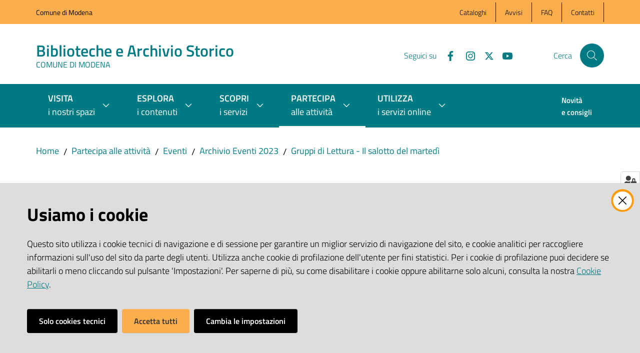

--- FILE ---
content_type: text/html; charset=utf-8
request_url: https://biblioteche.comune.modena.it/partecipa-alle-attivita/eventi/archivio-eventi/copy_of_gruppi-di-lettura-il-salotto-del-martedi/documenti
body_size: 74727
content:
<!doctype html>
              <html lang="en" data-reactroot=""><head><meta charSet="utf-8"/><title data-react-helmet="true">Documenti - Biblioteche e Archivio Storico</title><meta data-react-helmet="true" name="description" content=""/><meta data-react-helmet="true" property="og:title" content="Documenti"/><meta data-react-helmet="true" property="og:url" content="https://biblioteche.comune.modena.it/partecipa-alle-attivita/eventi/archivio-eventi/copy_of_gruppi-di-lettura-il-salotto-del-martedi/documenti"/><meta data-react-helmet="true" name="twitter:card" content="summary_large_image"/><script data-react-helmet="true" type="application/ld+json">{"@context":"https://schema.org","@type":"BreadcrumbList","itemListElement":[{"@type":"ListItem","position":1,"name":"Partecipa alle attività","item":"https://biblioteche.comune.modena.it/partecipa-alle-attivita"},{"@type":"ListItem","position":2,"name":"Eventi","item":"https://biblioteche.comune.modena.it/partecipa-alle-attivita/eventi"},{"@type":"ListItem","position":3,"name":"Archivio Eventi 2023","item":"https://biblioteche.comune.modena.it/partecipa-alle-attivita/eventi/archivio-eventi"},{"@type":"ListItem","position":4,"name":"Gruppi di Lettura - Il salotto del martedì","item":"https://biblioteche.comune.modena.it/partecipa-alle-attivita/eventi/archivio-eventi/copy_of_gruppi-di-lettura-il-salotto-del-martedi"},{"@type":"ListItem","position":5,"name":"Documenti"}]}</script><script>window.env = {"RAZZLE_BIND_ADDRESS":"127.0.0.2","RAZZLE_HONEYPOT_FIELD":"conferma_email","RAZZLE_API_PATH":"https:\u002F\u002Fbiblioteche.comune.modena.it","RAZZLE_PUBLIC_URL":"https:\u002F\u002Fbiblioteche.comune.modena.it","RAZZLE_PROXY_REWRITE_TARGET":"\u002FVirtualHostBase\u002Fhttps\u002Fbiblioteche.comune.modena.it:443\u002FPlone\u002F++api++\u002FVirtualHostRoot","RAZZLE_INTERNAL_API_PATH":"http:\u002F\u002F0.0.0.0:8090","RAZZLE_MATOMO_URL":"https:\u002F\u002Fanalytics.comune.modena.it","RAZZLE_MATOMO_SITE_ID":"10","apiPath":"https:\u002F\u002Fbiblioteche.comune.modena.it","publicURL":"https:\u002F\u002Fbiblioteche.comune.modena.it"};</script><link rel="shortcut icon" href="/favicon.ico"/><meta property="og:type" content="website"/><meta name="generator" content="Plone 6 - https://plone.org"/><meta name="viewport" content="width=device-width, initial-scale=1, shrink-to-fit=no"/><meta name="apple-mobile-web-app-capable" content="yes"/><link data-chunk="client" rel="preload" as="style" href="/static/css/client.3de68a47.css"/><link data-chunk="client" rel="preload" as="script" href="/static/js/runtime~client.96cacf34.js"/><link data-chunk="client" rel="preload" as="script" href="/static/js/client.767f6ebf.js"/><link data-chunk="client" rel="stylesheet" href="/static/css/client.3de68a47.css"/></head><body class="view-viewview contenttype-document section-partecipa-alle-attivita section-eventi section-archivio-eventi section-copy_of_gruppi-di-lettura-il-salotto-del-martedi section-documenti is-anonymous public-ui no-user-roles"><div role="navigation" aria-label="Toolbar" id="toolbar"></div><div id="main"><div class="skiplinks"><a class="sr-only sr-only-focusable" href="#view">Vai al contenuto</a><a class="sr-only sr-only-focusable" href="#navigation">Vai alla navigazione</a><a class="sr-only sr-only-focusable" href="#footer">Vai al footer</a></div><div class="public-ui"><div class="it-header-wrapper"><div class="it-header-slim-wrapper" role="navigation"><div class="container"><div class="row"><div class="col-12"><div class="it-header-slim-wrapper-content"><a href="https://www.comune.modena.it/" target="_blank" rel="noopener noreferrer" class="d-lg-block navbar-brand">Comune di Modena</a><div class="it-header-slim-right-zone header-slim-right-zone"><ul class="tertiary-menu nav"><li class="nav-item"><a class="nav-link" href="/cataloghi"><span>Cataloghi</span></a></li><li class="nav-item"><a class="nav-link" href="/avvisi"><span>Avvisi</span></a></li><li class="nav-item"><a class="nav-link" href="/shop"><span>Shop</span></a></li><li class="nav-item"><a class="nav-link" href="/faq"><span>FAQ</span></a></li><li class="nav-item"><a class="nav-link" href="/contatti"><span>Contatti</span></a></li></ul></div></div></div></div></div></div><div class="it-nav-wrapper"><div class="it-header-center-wrapper"><div class="container"><div class="row"><div class="col-12"><div class="it-header-center-content-wrapper"><div class="it-brand-wrapper"><a title="homepage" href="/"><div class="it-brand-text"><h2 class="no_toc">Biblioteche e Archivio Storico</h2><h3 class="no_toc d-none d-md-block">COMUNE DI MODENA</h3></div></a></div><div class="it-right-zone"><div class="it-search-wrapper"><span class="d-none d-md-block">Cerca</span><a class="search-link rounded-icon" aria-label="Cerca" href="/search" role="button"></a></div></div></div></div></div></div></div><div class="it-header-navbar-wrapper"><div class="container"><div class="row"><div class="col-12"><nav id="navigation" class="navbar has-megamenu navbar navbar-expand-lg"><button aria-label="Apri il menu" aria-controls="it-navigation-collapse" aria-expanded="false" type="button" href="#" class="custom-navbar-toggler navbar-toggler"></button><div style="display:none" id="it-navigation-collapse" class="navbar-collapsable collapse navbar-collapsable"><div class="overlay" style="display:none"></div><div data-focus-guard="true" tabindex="-1" style="width:1px;height:0px;padding:0;overflow:hidden;position:fixed;top:1px;left:1px"></div><div data-focus-lock-disabled="disabled"><div class="menu-wrapper"><div class="it-brand-wrapper" role="navigation"><a href="/"><div class="it-brand-text"><h2 class="no_toc">Biblioteche e Archivio Storico</h2><h3 class="no_toc">COMUNE DI MODENA</h3></div></a></div><ul data-element="main-navigation" role="menubar" class="navbar-nav"><li role="none" class="megamenu nav-item"><div class="dropdown nav-item"><a aria-haspopup="true" href="#" class="nav-link" aria-expanded="false"><span><strong>VISITA</strong><br>i nostri spazi</span></a><div tabindex="-1" role="menu" aria-hidden="true" class="dropdown-menu"><div class="text-right megamenu-close-button"><button type="button" title="Chiudi il menu" tabindex="-1" class="btn btn-link"></button></div><div class="row"><div class="col-lg-12"><div class="row"><div class="col-lg-4"><div class="link-list-wrapper"><ul role="menu" aria-label="&lt;strong&gt;VISITA&lt;/strong&gt;&lt;br&gt;i nostri spazi" class="bordered link-list"><li role="none"><a title="Archivio Storico" class="list-item" role="menuitem" href="/i-nostri-spazi/archivio-storico"><span>Archivio Storico</span></a></li><li role="none"><a title="Biblioteche" class="list-item" role="menuitem" href="/i-nostri-spazi/le-biblioteche"><span>Biblioteche</span></a></li><li role="none"><a title="Punti di lettura" class="list-item" role="menuitem" href="/i-nostri-spazi/punti-di-lettura"><span>Punti di lettura</span></a></li><li role="none"><a title="Progetti speciali" class="list-item" role="menuitem" href="/i-nostri-spazi/progetti-speciali"><span>Progetti speciali</span></a></li></ul></div></div></div></div></div><div class="it-external bottom-right"><div class="row"><div class="col-lg-8"></div><div class="col-lg-4"><div class="link-list-wrapper"><ul role="menu" aria-label="Vedi tutto" class="link-list"><li class="it-more text-right" role="none"><a class="list-item medium" role="menuitem" href="/i-nostri-spazi"><span>Vedi tutto</span></a></li></ul></div></div></div></div></div></div></li><li role="none" class="megamenu nav-item"><div class="dropdown nav-item"><a aria-haspopup="true" href="#" class="nav-link" aria-expanded="false"><span><strong>ESPLORA</strong><br>i contenuti</span></a><div tabindex="-1" role="menu" aria-hidden="true" class="dropdown-menu"><div class="text-right megamenu-close-button"><button type="button" title="Chiudi il menu" tabindex="-1" class="btn btn-link"></button></div><div class="row"><div class="col-lg-12"><div class="row"><div class="col-lg-4"><div class="link-list-wrapper"><ul role="menu" aria-label="&lt;strong&gt;ESPLORA&lt;/strong&gt;&lt;br&gt;i contenuti" class="bordered link-list"><li role="none"><a title="Libri e riviste" class="list-item" role="menuitem" href="/esplora-i-contenuti/libri-e-riviste"><span>Libri e riviste</span></a></li><li role="none"><a title="Cinema, giochi e musica" class="list-item" role="menuitem" href="/esplora-i-contenuti/musica-cinema-e-giochi"><span>Cinema, giochi e musica</span></a></li><li role="none"><a title="ebook e altre risorse digitali" class="list-item" role="menuitem" href="/esplora-i-contenuti/risorse-digitali-ebook"><span>ebook e altre risorse digitali</span></a></li><li role="none"><a title="Libri d&#x27;artista" class="list-item" role="menuitem" href="/esplora-i-contenuti/libri-dartista"><span>Libri d&#x27;artista</span></a></li><li role="none"><a title="Fotografie, cartoline e manifesti" class="list-item" role="menuitem" href="/esplora-i-contenuti/fotografie-cartoline-e-manifesti"><span>Fotografie, cartoline e manifesti</span></a></li><li role="none"><a title="Archivi d&#x27;arte e architettura" class="list-item" role="menuitem" href="/esplora-i-contenuti/archivi-e-fondi-documentari"><span>Archivi d&#x27;arte e architettura</span></a></li><li role="none"><a title="Cronache modenesi" class="list-item" role="menuitem" href="/esplora-i-contenuti/cronache-e-statuti"><span>Cronache modenesi</span></a></li></ul></div></div></div></div></div><div class="it-external bottom-right"><div class="row"><div class="col-lg-8"></div><div class="col-lg-4"><div class="link-list-wrapper"><ul role="menu" aria-label="Vedi tutto" class="link-list"><li class="it-more text-right" role="none"><a class="list-item medium" role="menuitem" href="/esplora-i-contenuti"><span>Vedi tutto</span></a></li></ul></div></div></div></div></div></div></li><li role="none" class="megamenu nav-item"><div class="dropdown nav-item"><a aria-haspopup="true" href="#" class="nav-link" aria-expanded="false"><span><strong>SCOPRI</strong><br>i servizi</span></a><div tabindex="-1" role="menu" aria-hidden="true" class="dropdown-menu"><div class="text-right megamenu-close-button"><button type="button" title="Chiudi il menu" tabindex="-1" class="btn btn-link"></button></div><div class="row"><div class="col-lg-12"><div class="row"><div class="col-lg-4"><div class="link-list-wrapper"><ul role="menu" aria-label="&lt;strong&gt;SCOPRI&lt;/strong&gt;&lt;br&gt;i servizi" class="bordered link-list"><li role="none"><a title="Archivio Storico" class="list-item" role="menuitem" href="/scopri-i-servizi/archivio"><span>Archivio Storico</span></a></li><li role="none"><a title="Biblioteche" class="list-item" role="menuitem" href="/scopri-i-servizi/biblioteche"><span>Biblioteche</span></a></li></ul></div></div></div></div></div><div class="it-external bottom-right"><div class="row"><div class="col-lg-8"></div><div class="col-lg-4"><div class="link-list-wrapper"><ul role="menu" aria-label="Vedi tutto" class="link-list"><li class="it-more text-right" role="none"><a class="list-item medium" role="menuitem" href="/scopri-i-servizi"><span>Vedi tutto</span></a></li></ul></div></div></div></div></div></div></li><li role="none" class="focus--mouse megamenu nav-item active"><div class="dropdown nav-item"><a aria-haspopup="true" href="#" class="nav-link" aria-expanded="false"><span><strong>PARTECIPA</strong><br>alle attività</span></a><div tabindex="-1" role="menu" aria-hidden="true" class="dropdown-menu"><div class="text-right megamenu-close-button"><button type="button" title="Chiudi il menu" tabindex="-1" class="btn btn-link"></button></div><div class="row"><div class="col-lg-12"><div class="row"><div class="col-lg-4"><div class="link-list-wrapper"><ul role="menu" aria-label="&lt;strong&gt;PARTECIPA&lt;/strong&gt;&lt;br&gt;alle attività" class="bordered link-list"><li role="none"><a title="Eventi" class="list-item active" role="menuitem" href="/partecipa-alle-attivita/eventi"><span>Eventi</span></a></li><li role="none"><a title="Mostre" class="list-item" role="menuitem" href="/partecipa-alle-attivita/mostre"><span>Mostre</span></a></li><li role="none"><a title="Supergroup! I nostri gruppi di lettura" class="list-item" role="menuitem" href="/partecipa-alle-attivita/supergroup-i-nostri-gruppi-di-lettura"><span>Supergroup! I nostri gruppi di lettura</span></a></li></ul></div></div><div class="col-lg-4"><div class="link-list-wrapper"><ul role="menu" aria-label="&lt;strong&gt;PARTECIPA&lt;/strong&gt;&lt;br&gt;alle attività" class="bordered link-list"><li role="none"><a title="Percorsi per le scuole" class="list-item" role="menuitem" href="/partecipa-alle-attivita/percorsi-per-le-scuole"><span>Percorsi per le scuole</span></a></li><li role="none"><a title="Nati per Leggere" class="list-item" role="menuitem" href="/partecipa-alle-attivita/nati-per-leggere"><span>Nati per Leggere</span></a></li><li role="none"><a title="Volontariato, servizio civile e tirocini" class="list-item" role="menuitem" href="/partecipa-alle-attivita/volontariato-servizio-civile-e-tirocini"><span>Volontariato, servizio civile e tirocini</span></a></li></ul></div></div><div class="col-lg-4"><div class="link-list-wrapper"><ul role="menu" aria-label="&lt;strong&gt;PARTECIPA&lt;/strong&gt;&lt;br&gt;alle attività" class="bordered link-list"><li role="none"><a title="Donazioni" class="list-item" role="menuitem" href="/partecipa-alle-attivita/donazioni"><span>Donazioni</span></a></li><li role="none"><a title="Art Bonus" class="list-item" role="menuitem" href="/partecipa-alle-attivita/art-bonus"><span>Art Bonus</span></a></li></ul></div></div></div></div></div><div class="it-external bottom-right"><div class="row"><div class="col-lg-8"></div><div class="col-lg-4"><div class="link-list-wrapper"><ul role="menu" aria-label="Vedi tutto" class="link-list"><li class="it-more text-right" role="none"><a class="list-item medium" role="menuitem" href="/partecipa-alle-attivita"><span>Vedi tutto</span></a></li></ul></div></div></div></div></div></div></li><li role="none" class="megamenu nav-item"><div class="dropdown nav-item"><a aria-haspopup="true" href="#" class="nav-link" aria-expanded="false"><span><strong>UTILIZZA</strong><br>i servizi online</span></a><div tabindex="-1" role="menu" aria-hidden="true" class="dropdown-menu"><div class="text-right megamenu-close-button"><button type="button" title="Chiudi il menu" tabindex="-1" class="btn btn-link"></button></div><div class="row"><div class="col-lg-12"><div class="row"><div class="col-lg-4"><div class="link-list-wrapper"><ul role="menu" aria-label="&lt;strong&gt;UTILIZZA&lt;/strong&gt;&lt;br&gt;i servizi online" class="bordered link-list"><li role="none"><a title="Bibliomo" class="list-item" role="menuitem" href="/prova-i-servizi-online/cose-bibliomo"><span>Bibliomo</span></a></li><li role="none"><a title="BiblioMo App" class="list-item" role="menuitem" href="/prova-i-servizi-online/bibliomo-app"><span>BiblioMo App</span></a></li><li role="none"><a title="Emilib" class="list-item" role="menuitem" href="/prova-i-servizi-online/copy_of_emilib"><span>Emilib</span></a></li><li role="none"><a title="Lodovico" class="list-item" role="menuitem" href="/prova-i-servizi-online/lodovico"><span>Lodovico</span></a></li><li role="none"><a title="Il Dondolo" class="list-item" role="menuitem" href="/prova-i-servizi-online/il-dondolo"><span>Il Dondolo</span></a></li><li role="none"><a title="Tutorial" class="list-item" role="menuitem" href="/prova-i-servizi-online/tutorial"><span>Tutorial</span></a></li></ul></div></div></div></div></div><div class="it-external bottom-right"><div class="row"><div class="col-lg-8"></div><div class="col-lg-4"><div class="link-list-wrapper"><ul role="menu" aria-label="Vedi tutto" class="link-list"><li class="it-more text-right" role="none"><a class="list-item medium" role="menuitem" href="/prova-i-servizi-online"><span>Vedi tutto</span></a></li></ul></div></div></div></div></div></div></li></ul><ul role="menubar" class="navbar-secondary navbar-nav"><li role="none" class="nav-item"><a class="megamenu nav-link" role="menuitem" href="/novita-e-consigli"><span class="font-weight-bold"><b>Novità<br>e consigli</span></a></li></ul><ul class="tertiary-menu nav"><li class="nav-item"><a class="nav-link" href="/cataloghi"><span>Cataloghi</span></a></li><li class="nav-item"><a class="nav-link" href="/avvisi"><span>Avvisi</span></a></li><li class="nav-item"><a class="nav-link" href="/shop"><span>Shop</span></a></li><li class="nav-item"><a class="nav-link" href="/faq"><span>FAQ</span></a></li><li class="nav-item"><a class="nav-link" href="/contatti"><span>Contatti</span></a></li></ul></div><div class="close-div"><button class="btn close-menu" type="button" title="Chiudi menu"></button></div></div><div data-focus-guard="true" tabindex="-1" style="width:1px;height:0px;padding:0;overflow:hidden;position:fixed;top:1px;left:1px"></div></div></nav></div></div></div></div></div></div></div><div id="portal-header-image"></div><div class="public-ui"><section id="briciole" class="container px-4 my-4"><div class=""><div class="row"><div class="col"><nav class="breadcrumb-container"><nav class="" aria-label="breadcrumb"><ol class="breadcrumb"><li class="breadcrumb-item"><a href="/">Home</a><span class="separator">/</span></li><li class="breadcrumb-item"><a href="/partecipa-alle-attivita">Partecipa alle attività</a><span class="separator">/</span></li><li class="breadcrumb-item"><a href="/partecipa-alle-attivita/eventi">Eventi</a><span class="separator">/</span></li><li class="breadcrumb-item"><a href="/partecipa-alle-attivita/eventi/archivio-eventi">Archivio Eventi 2023</a><span class="separator">/</span></li><li class="breadcrumb-item"><a href="/partecipa-alle-attivita/eventi/archivio-eventi/copy_of_gruppi-di-lettura-il-salotto-del-martedi">Gruppi di Lettura - Il salotto del martedì</a></li></ol></nav></nav></div></div></div></section></div><div class="ui basic segment content-area"><main><div id="view"><div id="page-document" class="ui container px-4"><div class="PageHeaderWrapper mb-4"><div class="row"><div class="title-description-wrapper col-lg-12"><h1 class="mb-3">Documenti</h1><p class="description"></p></div></div></div><article id="metadata" class="bottom-metadata"><span class="text-serif mb-0 mt-4">Ultimo aggiornamento<!-- -->:</span> <!-- -->22-11-2023 16:11</article></div></div></main></div><div class="section section-inset-shadow py-3 px-0"><div class="px-4 container"><div class="customer-satisfaction"><h2 id="cs-radiogroup-label">Questa pagina ti è stata utile?</h2><form><div class="buttons" aria-labelledby="cs-radiogroup-label"><button type="button" aria-controls="cs-more" title="Sì, questa pagina mi è stata utile" class="btn-icon btn btn-outline-success"><span class="icon fa-icon placeholder "></span></button><button type="button" aria-controls="cs-more" title="No, questa pagina non mi è stata utile." class="btn-icon btn btn-outline-danger"><span class="icon fa-icon placeholder "></span></button></div><div id="cs-more" role="region" aria-expanded="false" aria-hidden="true"><div class="comment"><div class="form-group"><textarea id="cs-comment" rows="3" type="textarea" class="form-control"></textarea><label for="cs-comment" class="">Spiegaci perchè e aiutaci a migliorare il servizio. (Lascia il tuo indirizzo email per eventuali comunicazioni sull&#x27;esito della segnalazione)</label><small class="form-text text-muted"></small></div></div><div class="hpt_widget"><input type="text" name="conferma_email"/></div><div class="submit-wrapper"><button type="submit" class="btn btn-primary">Invia il tuo commento</button></div></div></form></div></div></div><footer class="it-footer" id="footer"><div class="it-footer-main"><div class="container"><section><div class="clearfix row"><div class="col-sm-12"><div class="it-brand-wrapper"><a href="/"><figure class="icon"><img src="/static/media/LogoModena.74fcd849.png" width="216" height="80" alt="Logo Comune di Modena"/><img src="[data-uri]" width="124" height="65" alt="Logo Biblioteche di Modena"/><img src="/static/media/LogoArchivioStorico.f0262854.png" width="200" height="130" alt="Logo Archivio Storico"/></figure><div class="it-brand-text"><h2 class="no_toc">Biblioteche e Archivio Storico</h2><h3 class="no_toc d-none d-md-block">COMUNE DI MODENA</h3></div></a></div></div></div></section><section><div class="row"><div class="pb-4 col-sm-6 col-md-3 col-lg-3"><h4><a title="Vai alla pagina: I nostri spazi" href="/i-nostri-spazi">I nostri spazi</a></h4><div class="link-list-wrapper"><ul class="footer-list clearfix link-list"></ul></div></div><div class="pb-4 col-sm-6 col-md-3 col-lg-3"><h4><a title="Vai alla pagina: Esplora i contenuti" href="/esplora-i-contenuti">Esplora i contenuti</a></h4><div class="link-list-wrapper"><ul class="footer-list clearfix link-list"></ul></div></div><div class="pb-4 col-sm-6 col-md-3 col-lg-3"><h4><a title="Vai alla pagina: Scopri i servizi" href="/scopri-i-servizi">Scopri i servizi</a></h4><div class="link-list-wrapper"><ul class="footer-list clearfix link-list"></ul></div></div><div class="pb-4 col-sm-6 col-md-3 col-lg-3"><h4><a title="Vai alla pagina: Partecipa alle attività" href="/partecipa-alle-attivita">Partecipa alle attività</a></h4><div class="link-list-wrapper"><ul class="footer-list clearfix link-list"></ul></div></div><div class="pb-4 col-sm-6 col-md-3 col-lg-3"><h4><a title="Vai alla pagina: Utilizza i servizi online" href="/prova-i-servizi-online">Utilizza i servizi online</a></h4><div class="link-list-wrapper"><ul class="footer-list clearfix link-list"></ul></div></div><div class="pb-4 col-sm-6 col-md-3 col-lg-3"><h4><a title="Vai alla pagina: Novità e consigli" href="/novita-e-consigli">Novità e consigli</a></h4><div class="link-list-wrapper"><ul class="footer-list clearfix link-list"></ul></div></div><div class="pb-4 col-sm-6 col-md-3 col-lg-3"><h4><a title="Vai alla pagina: Hai bisogno di informazioni?" href="/faq">Hai bisogno di informazioni?</a></h4><div class="link-list-wrapper"><ul class="footer-list clearfix link-list"></ul></div></div></div></section><section class="py-4"><div class="row"><div class="pb-2 col-md-3 col-lg-3"><h4><a title="Vai alla pagina:CONTATTI" href="/contatti">CONTATTI</a></h4><div><p>Servizio Biblioteche e Archivio di Modena</p><ul keys="9n2c9,fppe3,473tm,12mhb,dnhn1" depth="0"><li>Corso Canalgrande 103</li><li>41121 Modena (MO) Italia</li><li>Centralino: <a href="tel:+390592032940" title="opensInNewTab" rel="noopener noreferrer">059 2032940</a></li><li>PEC: <a href="mailto:biblioteche@cert.comune.modena.it" title="opensInNewTab" rel="noopener noreferrer">biblioteche@cert.comune.modena.it</a></li><li>Email: <a href="mailto:biblioteche@comune.modena.it" title="opensInNewTab" rel="noopener noreferrer">biblioteche@comune.modena.it</a></li></ul></div></div><div class="pb-2 col-md-3 col-lg-3"><h4><a title="Vai alla pagina:NEWSLETTER" href="/newsletter">NEWSLETTER</a></h4><div><p><br/></p></div></div><div class="pb-2 col-md-3 col-lg-3"><h4><a href="https://www.comune.modena.it/amministrazione-trasparente" title="Vai alla pagina:AMMINISTRAZIONE TRASPARENTE - Si apre in una nuova scheda" target="_blank" rel="noopener noreferrer">AMMINISTRAZIONE TRASPARENTE</a></h4><div><p>I dati personali pubblicati sono riutilizzabili solo alle condizioni previste dalla direttiva comunitaria 2003/98/CE e dal D. Lgs. n. 36/2006</p></div></div><div class="pb-2 col-md-3 col-lg-3"><h4>SEGUICI SU</h4><div><p><a href="/">Scarica le app</a></p></div></div></div></section></div></div><div class="it-footer-small-prints clearfix"><div class="container"><ul class="it-footer-small-prints-list list-inline mb-0 d-flex flex-column flex-md-row"><li class="list-inline-item"><a href="https://www.comune.modena.it/amministrazione-trasparente/altri-contenuti/privacy" title="Si apre in una nuova scheda" target="_blank" rel="noopener noreferrer">Privacy policy</a></li><li class="list-inline-item"><a href="https://form.agid.gov.it/view/e5b94e40-92e8-11f0-acb7-ade47724c3aa" title="Si apre in una nuova scheda" target="_blank" rel="noopener noreferrer" data-element="accessibility-link">Dichiarazione di accessibilità</a></li><li class="list-inline-item"><a href="/sitemap">Mappa del sito</a></li><li class="list-inline-item"><button class="footer-gdpr-privacy-show-banner">Impostazioni cookie</button></li></ul></div></div></footer><div class="Toastify"></div><button class="gdpr-privacy-show-banner" title="Mostra impostazioni cookies"><img src="/static/media/user-lock-solid.6f1c7bdf.svg" alt="Mostra impostazioni cookies"/></button></div><div id="sidebar"></div><script charSet="UTF-8">window.__data={"router":{"location":{"pathname":"\u002Fpartecipa-alle-attivita\u002Feventi\u002Farchivio-eventi\u002Fcopy_of_gruppi-di-lettura-il-salotto-del-martedi\u002Fdocumenti","search":"","hash":"","state":undefined,"key":"9g4hd2","query":{}},"action":"POP"},"intl":{"defaultLocale":"en","locale":"it","messages":{"\u003Cp\u003EAdd some HTML here\u003C\u002Fp\u003E":"\u003Cp\u003EAggiungi dell'HTML qui\u003C\u002Fp\u003E","Account Registration Completed":"Registrazione account completata","Account activation completed":"Attivazione account completata","Action":"Azione","Action changed":"","Action: ":"","Actions":"Azioni","Activate and deactivate":"Attiva e disattiva","Active":"","Active content rules in this Page":"","Add":"Aggiungi","Add (object list)":"Aggiungi","Add Addons":"Aggiungi Add-ons","Add Content":"Aggiungi un contenuto","Add Content Rule":"","Add Rule":"","Add Translation…":"Aggiungi traduzione…","Add User":"Aggiungi un utente","Add a description…":"Aggiungi una descrizione…","Add a new alternative url":"","Add action":"","Add block":"Aggiungi blocco","Add block in position {index}":"","Add block…":"Aggiungi un blocco…","Add condition":"","Add content rule":"","Add criteria":"Aggiungi un criterio","Add date":"Aggiungi una data","Add element to container":"","Add field":"Aggiungi campo","Add fieldset":"Aggiungi un nuovo insieme di campi","Add group":"Aggiungi un gruppo","Add new content type":"Aggiungi un nuovo tipo di contenuto","Add new group":"Aggiungi un nuovo gruppo","Add new user":"Aggiungi nuovo utente","Add to Groups":"Aggiungi ai gruppi","Add users to group":"Aggiungi gli utenti al gruppo","Add vocabulary term":"Aggiungi termine","Add {type}":"Aggiungi {type}","Add-Ons":"","Add-on Configuration":"Configurazione Add-on","Add-ons":"","Add-ons Settings":"Impostazioni Add-ons","Added":"","Additional date":"Data aggiuntiva","Addon could not be installed":"","Addon could not be uninstalled":"","Addon could not be upgraded":"","Addon installed succesfuly":"","Addon uninstalled succesfuly":"","Addon upgraded succesfuly":"","Advanced facet?":"","Advanced facets are initially hidden and displayed on demand":"","Album view":"","Alias":"","Alias has been added":"","Alignment":"Allineamento","All":"Tutti","All content":"","All existing alternative urls for this site":"","Alphabetically":"Alfabetico","Alt text":"Testo alternativo","Alt text hint":"Lascia vuoto se l'immagine è decorativa.","Alt text hint link text":"Descrivi lo scopo dell'immagine.","Alternative url path (Required)":"","Alternative url path must start with a slash.":"","Alternative url path → target url path (date and time of creation, manually created yes\u002Fno)":"","Applied to subfolders":"","Applies to subfolders?":"","Apply to subfolders":"","Apply working copy":"Applica la copia di lavoro","Are you sure you want to delete this field?":"Sicuro di voler eliminare questo campo?","Are you sure you want to delete this fieldset including all fields?":"Sicuro di voler eliminare questo insieme di campi compresi tutti i campi contenuti?","Ascending":"Crescente","Assignments":"","Available":"Disponibile","Available content rules:":"","Back":"Indietro","Base":"Base","Base search query":"Ricerca iniziale","Block":"Blocco","Both email address and password are case sensitive, check that caps lock is not enabled.":"E-mail e password distinguono entrambi le maiuscole dalle minuscole, verifica di non avere il Blocco maiuscole attivato.","Breadcrumbs":"Briciole di pane","Broken relations":"","Browse":"Sfoglia","Browse the site, drop an image, or type an URL":"Sfoglia i contenuti, rilascia un'immagine o digita un URL","By default, permissions from the container of this item are inherited. If you disable this, only the explicitly defined sharing permissions will be valid. In the overview, the symbol {inherited} indicates an inherited value. Similarly, the symbol {global} indicates a global role, which is managed by the site administrator.":"Di norma, i permessi di questo elemento vengono ereditati dal contenitore. Se disabiliti questa opzione, verranno considerati solo i permessi di condivisione definiti esplicitamente. Nel sommario, il simbolo {inherited} indica una impostazione ereditata. Analogamente, il simbolo {global} indica un ruolo globale, che è gestito dall'amministratore del sito","By deleting this item, you will break links that exist in the items listed below. If this is indeed what you want to do, we recommend that remove these references first.":"","Cache Name":"Nome della cache","Can not edit Layout for \u003Cstrong\u003E{type}\u003C\u002Fstrong\u003E content-type as it doesn't have support for \u003Cstrong\u003EVolto Blocks\u003C\u002Fstrong\u003E enabled":"Non è possibile modificare il Layout per il tipo \u003Cstrong\u003E{type}\u003C\u002Fstrong\u003E poichè non ha abilitato il supporto per i \u003Cstrong\u003Eblocchi\u003C\u002Fstrong\u003E","Can not edit Layout for \u003Cstrong\u003E{type}\u003C\u002Fstrong\u003E content-type as the \u003Cstrong\u003EBlocks behavior\u003C\u002Fstrong\u003E is enabled and \u003Cstrong\u003Eread-only\u003C\u002Fstrong\u003E":"Non è possibile modificare il Layout per il tipo \u003Cstrong\u003E{type}\u003C\u002Fstrong\u003E poichè il \u003Cstrong\u003EBlocks behavior\u003C\u002Fstrong\u003E è abilitato ma in \u003Cstrong\u003Esola lettura\u003C\u002Fstrong\u003E","Cancel":"Annulla","Cell":"Cella","Center":"Centrato","Change Note":"Cambia Nota","Change Password":"Cambia Password","Change State":"Cambia Stato","Change workflow state recursively":"Cambia stato di workflow ricorsivamente","Changes applied.":"Modifiche applicate.","Changes saved":"Modifiche salvate","Changes saved.":"Modifiche salvate.","Checkbox":"Checkbox","Choices":"Scelte","Choose Image":"Seleziona un'immagine","Choose Target":"Seleziona la destinazione","Choose a file":"Scegli un file","Clear":"Annulla","Clear filters":"Azzera filtri","Click to download full sized image":"Clicca per scaricare l'immagine in dimensione originale","Close":"Chiudi","Close menu":"Chiudi menu","Code":"Codice","Collapse item":"Collassa elemento","Collection":"Collezione","Color":"Colore","Comment":"Commento","Commenter":"Autore","Comments":"Commenti","Compare":"Confronta","Condition changed":"","Condition: ":"","Configuration Versions":"","Configure Content Rule":"","Configure Content Rule: {title}":"","Configure content rule":"","Confirm password":"Conferma password","Connection refused":"Connessione rifiutata","Contact form":"Form di contatto","Contained items":"Elementi contenuti","Container settings":"","Content":"Contenuto","Content Rule":"","Content Rules":"","Content rules for {title}":"","Content rules from parent folders":"","Content that links to or references {title}":"","Content type created":"Il tipo di contenuto è stato creato","Content type deleted":"Il tipo di contenuto è stato eliminato","Contents":"Contenuti","Controls":"Controlli","Copy":"Copia","Copy blocks":"Copia blocchi","Copyright":"Copyright","Copyright statement or other rights information on this item.":"Informazioni sul copyright o su altri diritti dell'elemento.","Create or delete relations to target":"","Create working copy":"Crea copia di lavoro","Created by {creator} on {date}":"Creato da {creator} il {date}","Created on":"Creato il","Creator":"Autore","Creators":"Autori","Criteria":"Criteri","Current active configuration":"","Current filters applied":"Filtri attualmente applicati","Current password":"Password corrente","Cut":"Taglia","Cut blocks":"Taglia blocchi","Daily":"Giornaliera","Database":"","Database Information":"Informazioni sul database","Database Location":"Posizione del database","Database Size":"Dimensione del database","Database main":"Database principale","Date":"Data","Date (newest first)":"Data (prima i più recenti)","Default":"Default","Default view":"","Delete":"Elimina","Delete Group":"Elimina gruppo","Delete Type":"Rimuovi tipo di contenuto","Delete User":"Elimina utente","Delete action":"","Delete blocks":"Elimina blocchi","Delete col":"Elimina colonna","Delete condition":"","Delete row":"Elimina riga","Deleted":"","Depth":"Profondità di ricerca","Descending":"Decrescente","Description":"Descrizione","Diff":"Diff","Difference between revision {one} and {two} of {title}":"Differenze tra la revisione {one} e {two} di {title}","Disable":"","Disable apply to subfolders":"","Disabled":"","Disabled apply to subfolders":"","Distributed under the {license}.":"Distribuito sotto {license}","Divide each row into separate cells":"Dividi ogni fila in celle separate","Do you really want to delete the following items?":"Vuoi veramente eliminare i seguenti elementi?","Do you really want to delete the group {groupname}?":"Vuoi veramente eliminare il gruppo {groupname}?","Do you really want to delete the type {typename}?":"Vuoi veramente eliminare il tipo di contenuto {typename}?","Do you really want to delete the user {username}?":"Vuoi veramente eliminare l'utente {username}?","Do you really want to delete this item?":"Vuoi veramente eliminare questo elemento?","Document":"Pagina","Document view":"","Download Event":"Scarica l'evento","Drag and drop files from your computer onto this area or click the “Browse” button.":"Trascina in quest'area i file dal tuo computer o clicca su “Sfoglia”.","Drop file here to replace the existing file":"Trascina il file qui per sostituire il file esistente","Drop file here to upload a new file":"Trascina il file qui per caricare un nuovo file","Drop files here ...":"Trascina i file qui","Dry run selected, transaction aborted.":"","E-mail":"E-mail","E-mail addresses do not match.":"Gli indirizzi e-mail non corrispondono","Edit":"Modifica","Edit Rule":"","Edit comment":"Modifica commento","Edit field":"Modifica campo","Edit fieldset":"Modifica insieme di campi","Edit recurrence":"Modifica le regole","Edit values":"Modifica i valori","Edit {title}":"Modifica {title}","Email":"Email","Email sent":"Email inviata","Embed code error, please follow the instructions and try again.":"Errore del codice incorporato, per favore segui le istruzioni e riprova.","Empty object list":"Lista di oggetti vuota","Enable":"","Enable editable Blocks":"Abilita i blocchi editabili","Enabled":"","Enabled here?":"","Enabled?":"","End Date":"Data di fine","Enter URL or select an item":"Inserisci un URL o seleziona un elemento","Enter a username above to search or click 'Show All'":"Inserisci uno username da ricercare, oppure clicca su 'Vedi tutto'","Enter an email address. This will be your login name. We respect your privacy, and will not give the address away to any third parties or expose it anywhere.":"Inserisci un indirizzo e-mail. Esso sarà il tuo nome utente. Rispettiamo la tua privacy: non daremo l'indirizzo a terzi, né verrà esposto nel portale.","Enter full name, e.g. John Smith.":"Inserisci il tuo nome completo, ad esempio Mario Rossi.","Enter map Embed Code":"Inserisci il codice di incorporamento della mappa","Enter the absolute path of the target. The path must start with '\u002F'. Target must exist or be an existing alternative url path to the target.":"","Enter the absolute path where the alternative url should exist. The path must start with '\u002F'. Only urls that result in a 404 not found page will result in a redirect occurring.":"","Enter your current password.":"Inserisci la tua password attuale.","Enter your email for verification.":"Inserisci la tua email per la verifica.","Enter your new password. Minimum 8 characters.":"Inserisci la tua nuova password. Minimo 8 caratteri.","Enter your username for verification.":"Inserisci il tuo username per la verifica.","Error":"Errore","ErrorHeader":"","Event":"","Event listing":"","Event view":"","Exclude from navigation":"Escludi dalla navigazione","Exclude this occurence":"Escludi questa data","Excluded from navigation":"Escluso dalla navigazione","Existing alternative urls for this item":"","Expand sidebar":"Espandi la sidebar","Expiration Date":"Data di scadenza","Expiration date":"Data di scadenza","Expired":"Scaduto","External URL":"URL esterno","Facet":"Filtro","Facet widget":"Widget dei filtri","Facets":"Filtri","Facets on left side":"Filtri nel lato sinistro","Facets on right side":"Filtri nel lato destro","Facets on top":"Filtri in alto","Failed To Undo Transactions":"","Field":"Campo","File":"File","File size":"Dimensione del file","File view":"","Filename":"Nome del file","Filter":"","Filter Rules:":"","Filter by prefix":"","Filter users by groups":"Filtra gli utenti per gruppi","Filter…":"Filtra…","First":"Primo","Fix relations":"","Fixed width table cells":"Celle della tabella a larghezza fissata","Fold":"Chiudi","Folder":"Cartella","Folder listing":"","Forbidden":"Proibito","Fourth":"Quarto","From":"Da","Full":"A tutta larghezza","Full Name":"Nome completo","Fullname":"Nome completo","GNU GPL license":"licenza GNU GPL","General":"Generali","Global role":"Ruolo globale","Google Maps Embedded Block":"Blocco Google Maps incorporata","Grid":"","Group":"Gruppo","Group created":"Gruppo creato","Group roles updated":"Ruoli del gruppo aggiornati","Groupname":"Nome del gruppo","Groups":"Gruppi","Groups are logical collections of users, such as departments and business units. Groups are not directly related to permissions on a global level, you normally use Roles for that - and let certain Groups have a particular role. The symbol{plone_svg}indicates a role inherited from membership in another group.":"I gruppi sono raggruppamenti di utenti, come dipartimenti e unità organizzative. I gruppi non sono direttamente collegati a permessi a livello globale, per quello usiamo i ruoli e applichiamo specifici ruoli a certi gruppi. Il simbolo {plong_svg} indica che un ruolo è ereditato dall'appartenenza ad un gruppo.","Header cell":"Cella d'intestazione","Headline":"Intestazione","Headline level":"","Hidden facets will still filter the results if proper parameters are passed in URLs":"I filtri nascosti filtreranno comunque i risultati se saranno passati parametri adeguati nell'URL","Hide Replies":"Nascondi risposte","Hide facet?":"Nascondi il filtro","Hide filters":"","History":"Cronologia","History Version Number":"Numero di versione della cronologia","History of {title}":"Cronologia di {title}","Home":"","ID":"ID","If all of the following conditions are met:":"","If selected, this item will not appear in the navigation tree":"Se attivi l'opzione, questo elemento non apparirà nell'albero di navigazione del sito.","If this date is in the future, the content will not show up in listings and searches until this date.":"Se questa data è in futuro, il contenuto non verrà mostrato negli elenchi e nelle ricerche fino a questa data.","If you are certain this user has abandoned the object, you may unlock the object. You will then be able to edit it.":"Se sei sicuro che questo utente ha chiuso l'oggetto, puoi sbloccarlo. Sarai successivamente in grado di modificarlo.","If you are certain you have the correct web address but are encountering an error, please contact the {site_admin}.":"Se sei sicuro di aver inserito l'indirizzo corretto ma ottieni comunque un errore, contatta l' {site_admin}.","Image":"Immagine","Image gallery":"Galleria di immagini","Image override":"","Image size":"Dimensione dell'immagine","Image view":"","Include this occurence":"Includi questa data","Info":"Info","InfoUserGroupSettings":"Hai selezionato l'opzione 'più utenti' o 'più gruppi'. Pertanto questo pannello di controllo richiede un inserimento per mostrare utenti e gruppi. Se vuoi vedere utenti e gruppi istantaneamente, vai a 'Impostazioni di gruppi utenti'. Vedi il pulsante sulla sinistra.","Inherit permissions from higher levels":"Eredita i permessi dai livelli superiori","Inherited value":"Valore ereditato","Insert col after":"Inserisci colonna dopo","Insert col before":"Inserisci colonna prima","Insert row after":"Inserisci riga sotto","Insert row before":"Inserisci riga sopra","Inspect relations":"","Install":"Installa","Installed":"Installato","Installed version":"Versione installata","Installing a third party add-on":"Sto installando un add-on di terze parti...","Interval Daily":"giorni","Interval Monthly":"mesi","Interval Weekly":"settimane","Interval Yearly":"anni","Invalid Block":"","Item batch size":"Risultati per pagina","Item succesfully moved.":"Elemento spostato correttamente.","Item(s) copied.":"Elemento\u002Fi copiato\u002Fi.","Item(s) cut.":"Elemento\u002Fi tagliato\u002Fi.","Item(s) has been updated.":"Elemento\u002Fi aggiornati.","Item(s) pasted.":"Elemento\u002Fi incollato\u002Fi.","Item(s) state has been updated.":"Stato\u002Fi aggiornato\u002Fi","Items":"Elementi","Items must be unique.":"Gli elementi devono essere unici.","Items to be deleted:":"","Label":"Etichetta","Language":"Lingua","Language independent field.":"Campo indipendete dalla lingua","Large":"Grande","Last":"Ultimo","Last comment date":"Data ultimo commento","Last modified":"Ultima modifica","Latest available configuration":"","Latest version":"Ultima versione","Layout":"Layout","Lead Image":"Immagine di testata","Left":"Sinistra","Less filters":"","Link":"Link","Link copied to clipboard":"","Link more":"Link ad altro","Link redirect view":"","Link title":"Testo del link","Link to":"Link a","Link translation for":"Collega traduzione per","Linking this item with hyperlink in text":"","Links and references":"","Listing":"Elenco","Listing view":"","Load more":"Carica altro","Loading":"Caricamento","Log In":"Log In","Log in":"Log in","Logged out":"","Login":"Login","Login Failed":"Accesso fallito","Login Name":"Nome utente","Logout":"Logout","Made by {creator} on {date}. This is not a working copy anymore, but the main content.":"Creato da {creator} il {date}. Questa non è più una copia di lavoro, ma il contenuto principale.","Make the table compact":"Rendi la tabella compatta","Manage Translations":"Gestisci traduzioni","Manage content…":"Gestione del contenuto…","Manage translations for {title}":"Gestisci le traduzioni per {title}","Manual":"","Manually or automatically added?":"","Many relations found. Please search.":"","Maps":"","Maps URL":"URL di Maps","Maximum length is {len}.":"La lunghezza massima è {len}.","Maximum value is {len}.":"Il valore massimo è {len}.","Medium":"Medio","Membership updated":"","Message":"Messaggio","Minimum length is {len}.":"La lunghezza minima è {len}","Minimum value is {len}.":"Il valore minimo è {len}.","Moderate Comments":"Modera i commenti","Moderate comments":"Moderazione dei commenti","Monday and Friday":"lunedi e venerdì","Month day":"Giorno","Monthly":"Mensile","More":"Altro","More filters":"","More information about the upgrade procedure can be found in the documentation section of plone.org in the Upgrade Guide.":"","Mosaic layout":"","Move down":"","Move to bottom of folder":"Sposta in fondo alla cartella","Move to top of folder":"Sposta in cima alla cartella","Move up":"","Multiple choices?":"Scelta multipla","My email is":"La mia email è","My username is":"Il mio nome utente è","Name":"Nome","Narrow":"","Navigate back":"Torna indietro","Navigation":"Navigazione","New password":"Nuova password","News Item":"Notizia","News item view":"","No":"No","No Transactions Found":"","No Transactions Selected":"","No Transactions Selected To Do Undo":"","No Video selected":"Nessun video selezionato","No addons found":"Nessun addon trovato","No broken relations found.":"","No connection to the server":"Non c'è connessione con il server, a causa di un timeout o di problemi di connessione di rete del tuo dispositivo.","No image selected":"Nessuna immagine selezionata","No image set in Lead Image content field":"Nessuna immagine impostata come Immagine di testata","No image set in image content field":"Nessuna immagine impostata","No images found.":"","No items found in this container.":"Nessun elemento trovato in questo contenitore.","No items selected":"Nessun elemento selezionato","No links to this item found.":"","No map selected":"Nessuna mappa selezionata","No occurences set":"Nessuna ricorrenza impostata","No options":"Nessuna opzione","No relation found":"","No results found":"Nessun risultato","No results found.":"La ricerca non ha prodotto risultati.","No selection":"Nessun elemento selezionato","No uninstall profile":"Nessun profilo di disinstallazione","No user found":"Utente non trovato","No value":"Nessun valore","No workflow":"Nessun flusso","None":"Nessuno","Note":"","Note that roles set here apply directly to a user. The symbol{plone_svg}indicates a role inherited from membership in a group.":"Tieni presente che i ruoli qui impostati si applicano direttamente a un utente. Il simbolo {plone_svg} indica un ruolo ereditato dall'appartenenza a un gruppo.","Number of active objects":"Numero degli oggetti attivi","Object Size":"Dimensioni dell'oggetto","Occurences":"occorrenze","Ok":"Ok","Only lowercase letters (a-z) without accents, numbers (0-9), and the characters \"-\", \"_\", and \".\" are allowed.":"","Open in a new tab":"Apri in un nuovo tab","Open menu":"Apri menu","Open object browser":"Apri object browser","Origin":"Origine","Overview of relations of all content items":"","Page":"Pagina","Parent fieldset":"Fieldset genitore","Password":"Password","Password reset":"Recupera password","Passwords do not match.":"Le password non corrispondono.","Paste":"Incolla","Paste blocks":"Incolla blocchi","Perform the following actions:":"","Permissions have been updated successfully":"I permesso sono stati aggiornati con successo","Permissions updated":"Permessi aggiornati","Personal Information":"Informazioni Personali","Personal Preferences":"Preferenze Personali","Personal tools":"Strumenti","Persons responsible for creating the content of this item. Please enter a list of user names, one per line. The principal creator should come first.":"Persone responsabili della creazione del contenuto di questo elemento. Inserisci un elenco di nomi, uno per riga. L'autore principale dovrebbe essere messo al primo posto.","Please choose an existing content as source for this element":"","Please continue with the upgrade.":"","Please ensure you have a backup of your site before performing the upgrade.":"","Please enter a valid URL by deleting the block and adding a new video block.":"Inserisci un URL valido eliminando il blocco e aggiungendo un nuovo blocco di tipo video.","Please enter the Embed Code provided by Google Maps -\u003E Share -\u003E Embed map. It should contain the \u003Ciframe\u003E code on it.":"Per favore inserisci il codice di incorporamento fornito da Google Maps. Per incorporare la mappa di un luogo clicca su 'Condividi' -\u003E 'Incorporare una mappa' -\u003E 'Copia HTML'. Se invece vuoi incorporare una mappa con MyMaps clicca su 'Incorpora nel mio sito' -\u003E 'Copia HTML'. Deve contenere un \u003Ciframe\u003E.","Please fill out the form below to set your password.":"Completa il seguente modulo per reimpostare la tua password.","Please search for users or use the filters on the side.":"Cerca utenti o utilizza i filtri a lato.","Please upgrade to plone.restapi \u003E= 8.24.0.":"Prego, aggiorna plone.restapi \u003E= 8.24.0.","Please upgrade to plone.restapi \u003E= 8.35.3.":"","Plone Foundation":"Plone Foundation","Plone Site":"Sito Plone","Plone{reg} Open Source CMS\u002FWCM":"Plone{reg} Open Source CMS\u002FWCM","Position changed":"","Possible values":"Valori possibili","Potential link breakage":"","Powered by Plone & Python":"Realizzato con Plone &amp; Python","Preferences":"Preferenze","Prettify your code":"Formatta il tuo codice","Preview":"Anteprima","Preview Image URL":"URL dell'immagine di anteprima","Profile":"Profilo","Properties":"Proprietà","Publication date":"Data di pubblicazione","Publishing Date":"Data di pubblicazione","Query":"Criteri di ricerca","Re-enter the password. Make sure the passwords are identical.":"Reinserisci la password. Assicurati che le password siano identiche.","Read More…":"Leggi il resto…","Read only for this type of relation.":"","Rearrange items by…":"Riordina elementi per…","Recurrence ends":"Termina","Recurrence ends after":"dopo","Recurrence ends on":"il","Redo":"Ripeti","Reduce complexity":"Riduci complessità","Referencing this item as related item":"","Referencing this item with {relationship}":"","Register":"Registrati","Registration form":"Form di iscrizione","Relation name":"","Relations":"","Relations are editable with plone.api \u003E= 2.0.3.":"","Relations updated":"","Relevance":"Rilevanza","Remove":"","Remove element {index}":"","Remove item":"Rimuovi elemento","Remove recurrence":"Rimuovi","Remove selected":"","Remove term":"Rimuovi termine","Remove users from group":"Rimuovi gli utenti dal gruppo","Remove working copy":"Rimuovi copia di lavoro","Rename":"Rinomina","Rename Items Loading Message":"Aggiornando gli elementi...","Rename items":"Rinomina elementi","Repeat":"Tipo di ricorrenza","Repeat every":"Ogni","Repeat on":"Ripeti ogni","Replace existing file":"Sostituisci il file esistente","Reply":"Rispondi","Required":"Required","Required input is missing.":"Un campo richiesto è mancante.","Reset element {index}":"","Reset term title":"Reimposta titolo del termine","Reset the block":"","Results limit":"Numero massimo di risultati ","Results preview":"Anteprima dei risultati","Results template":"Template dei risultati","Reversed order":"Ordine inverso","Revert to this revision":"Ripristina questa versione","Review state":"Stato del workflow","Richtext":"Testo formattato","Right":"Destra","Rights":"Diritti","Roles":"Ruoli","Root":"Radice","Rule added":"","Rule enable changed":"","Rules":"","Rules execute when a triggering event occurs. Rule actions will only be invoked if all the rule's conditions are met. You can add new actions and conditions using the buttons below.":"","Save":"Salva","Save recurrence":"Salva la ricorrenza","Saved":"","Scheduled":"","Schema":"Schema","Schema updates":"Aggiornamenti dello schema","Search":"","Search SVG":"Cerca","Search Site":"Cerca nel sito","Search block":"Blocco di ricerca","Search button label":"Etichetta del bottone di ricerca","Search content":"Cerca contenuto","Search for user or group":"Ricerca per nome utente o gruppo","Search group…":"Cerca gruppo…","Search input label":"Etichetta del campo di ricerca","Search results":"Risultati della ricerca","Search results for {term}":"Risultati per {term}","Search sources by title or path":"","Search targets by title or path":"","Search users…":"Cerca utenti…","Searched for: \u003Cem\u003E{searchedtext}\u003C\u002Fem\u003E.":"","Second":"Secondo","Section title":"Titolo della sezione","Select":"Seleziona","Select a date to add to recurrence":"Seleziona una data da aggiungere alla ricorrenza","Select columns to show":"Seleziona le colonne da mostrare","Select relation":"","Select the transition to be used for modifying the items state.":"Seleziona la transizione da effettuare per cambiare lo stato del contenuto.","Selected":"","Selected dates":"Date selezionate","Selected items":"Elementi selezionati","Selected items - x of y":"su","Selection":"Selezione","Select…":"Selezionare…","Send":"Invia","Send a confirmation mail with a link to set the password.":"","Set my password":"Imposta la password","Set your password":"Specifica la tua password","Settings":"Impostazioni","Sharing":"Condivisione","Sharing for {title}":"Condivisioni di {title}","Short Name":"Short Name","Short name":"Nome breve","Show":"Mostra","Show All":"Mostra tutti","Show Replies":"Mostra risposte","Show filters":"","Show groups of users below":"Mostra i gruppi di utenti","Show item":"Mostra elemento","Show potential sources. Not only objects that are source of some relation.":"","Show potential targets. Not only objects that are target of some relation.":"","Show search button?":"Mostrare il bottone di ricerca?","Show search input?":"Mostrare il campo di ricerca?","Show sorting?":"Mostrare l'ordinamento?","Show total results":"Mostra il numero totale dei risultati","Shrink sidebar":"Riduci la sidebar","Shrink toolbar":"Riduci la toolbar","Sign in to start session":"Accedi per iniziare la sessione","Site":"Sito","Site Administration":"Amministratore del sito","Site Setup":"Configurazione del sito","Sitemap":"Mappa del sito","Size: {size}":"Dimensione: {size}","Small":"Piccolo","Some relations are broken. Please fix.":"","Sorry, something went wrong with your request":"Spiacente, qualcosa è andato storto","Sort By":"","Sort By:":"Ordina per:","Sort on":"Ordina per","Sort on options":"Opzioni di ordinamento","Sort transactions by User-Name, Path or Date":"","Sorted":"","Source":"Sorgente","Specify a youtube video or playlist url":"Specifica l'URL di un video o una playlist di YouTube","Split":"Dividi","Start Date":"Data di inizio","Start of the recurrence":"Inizio della ricorrenza","Start password reset":"Rinnova la password","State":"Stato","Status":"","Stop compare":"Interrompi il confronto","String":"Stringa","Stripe alternate rows with color":"Colore delle righe alternato","Styling":"Aspetto","Subject":"Oggetto","Success":"Successo","Successfully Undone Transactions":"","Summary":"Sommario","Summary view":"","Switch to":"Vai a","Table":"Tabella","Table of Contents":"Indice dei contenuti","Tabular view":"","Tags":"Categorie","Tags to add":"Categorie da aggiungere","Tags to remove":"Categorie da rimuovere","Target":"","Target Path (Required)":"","Target memory size per cache in bytes":"Dimensionei target della memoria per cache in byte","Target number of objects in memory per cache":"Numero target di oggetti in memoria per cache","Target url path must start with a slash.":"","Teaser":"","Text":"Testo","Thank you.":"Grazie.","The Database Manager allow you to view database status information":"Il Database Manager ti permette di vedere le informazioni di stato del database","The backend is not responding, due to a server timeout or a connection problem of your device. Please check your connection and try again.":"Il server di backend del tuo sito web non risponde, a causa di un timeout o di problemi di connessione di rete del tuo dispositivo. Controlla la tua connessione e riprova.","The backend is not responding, please check if you have started Plone, check your project's configuration object apiPath (or if you are using the internal proxy, devProxyToApiPath) or the RAZZLE_API_PATH Volto's environment variable.":"Il backend non sta rispondendo, verifica di avere avviato Plone, controlla la configurazione di apiPath nel tuo progetto (o se stai usando un proxy interno, devProxyToApiPath) oppure la variabile RAZZLE_API_PATH nell'ambiente di Volto.","The backend is responding, but the CORS headers are not configured properly and the browser has denied the access to the backend resources.":"Il backend sta rispondendo, ma i CORS headers non sono adeguatamente configurati e il browser ha negato l'accesso alle risorse del backend.","The backend server of your website is not answering, we apologize for the inconvenience. Please try to re-load the page and try again. If the problem persists please contact the site administrators.":"Il server di backend del tuo sito web non risponde, ci scusiamo per l'inconveniente. Prova a ricaricare la pagina e riprova. Se il problema persiste, contattare gli amministratori del sito.","The button presence disables the live search, the query is issued when you press ENTER":"La presenza del bottone disabilita la ricerca al volo, la ricerca verrà effettuata premendo Invio","The following content rules are active in this Page. Use the content rules control panel to create new rules or delete or modify existing ones.":"","The following list shows which upgrade steps are going to be run. Upgrading sometimes performs a catalog\u002Fsecurity update, which may take a long time on large sites. Be patient.":"","The item could not be deleted.":"L'elemento non può essere eliminato.","The link address is:":"L'indirizzo del collegamento è:","The provided alternative url already exists!":"","The registration process has been successful. Please check your e-mail inbox for information on how activate your account.":"La registrazione è avvenuta correttamente. Per favore controlla la tua casella di posta per informazioni su come attivare il tuo account.","The site configuration is outdated and needs to be upgraded.":"","The working copy was discarded":"La copia di lavoro è stata scartata","The {plonecms} is {copyright} 2000-{current_year} by the {plonefoundation} and friends.":"{plonecms} è {copyright} 2000-{current_year} della {plonefoundation} ed amici.","There is a configuration problem on the backend":"C'è un problema di configurazione sul backend","There was an error with the upgrade.":"","There were some errors":"Si sono verificati degli errori","There were some errors.":"Si sono verificati degli errori.","Third":"Terzo","This Page is referenced by the following items:":"","This has an ongoing working copy in {title}":"Questo oggetto ha una copia di lavoro in corso qui: {title}","This is a reserved name and can't be used":"Questo è un nome riservato, e non può essere utilizzato","This is a working copy of {title}":"Questa è una copia di lavoro di {title}","This item was locked by {creator} on {date}":"Questo contenuto è stato bloccato da {creator} il {date}","This name will be displayed in the URL.":"Questo nome verrà mostrato nell'URL.","This page does not seem to exist…":"Questa pagina non esiste…","This rule is assigned to the following locations:":"","Time":"Ora","Title":"Titolo","Title field error. Value not provided or already existing.":"","Total active and non-active objects":"Totale degli oggetti attivi e non attivi","Total comments":"Totale dei commenti","Total items to be deleted:":"","Total number of objects in each cache":"Numero totale degli oggetti in ogni cache","Total number of objects in memory from all caches":"Numero totale degli oggetti di tutte le cache","Total number of objects in the database":"Numero totale di oggetti nel database","Transactions":"","Transactions Checkbox":"","Transactions Have Been Sorted":"","Transactions Have Been Unsorted":"","Translate to {lang}":"Traduci in {lang}","Translation linked":"Traduzioni collegate","Translation linking removed":"Rimosso il collegamento delle traduzioni","Triggering event field error. Please select a value":"","Type":"Tipo","Type a Video (YouTube, Vimeo or mp4) URL":"Digita l'URL di un Video (YouTube, Vimeo or mp4)","Type text...":"Digita il testo...","Type text…":"","Type the heading…":"","Type the title…":"","UID":"UID","URL Management":"","URL Management for {title}":"","Unassign":"","Unassigned":"","Unauthorized":"Non autorizzato","Undo":"Annulla","Undo Controlpanel":"","Unfold":"Apri","Unified":"Unificato","Uninstall":"Disinstalla","Unknown Block":"Blocco sconosciuto","Unlink translation for":"Scollega traduzione per","Unlock":"Sblocca","Unsorted":"","Update":"Aggiorna","Update installed addons":"Aggiorna gli addons installati","Update installed addons:":"Aggiorna gli addons installati:","Updates available":"Aggiornamenti disponibili","Upgrade":"","Upgrade Plone Site":"","Upgrade Report":"","Upgrade Steps":"","Upload":"Carica","Upload a lead image in the 'Lead Image' content field.":"Carica un'Immagine di testata nel campo del contenuto.","Upload a new image":"Carica una nuova immagine","Upload files":"Carica file","Uploading files":"Caricamento dei files","Uploading image":"Caricamento dell'immagine","Use the form below to define the new content rule":"","Use the form below to define, change or remove content rules. Rules will automatically perform actions on content when certain triggers take place. After defining rules, you may want to go to a folder to assign them, using the 'rules' item in the actions menu.":"","Used for programmatic access to the fieldset.":"Used for programmatic access to the fieldset.","User":"Utente","User Group Membership":"","User Group Settings":"","User created":"Utente creato","User name":"Nome utente","User roles updated":"Ruoli utente aggiornati","Username":"Username","Users":"Utenti","Users and Groups":"Utenti e gruppi","Using this form, you can manage alternative urls for an item. This is an easy way to make an item available under two different URLs.":"","Variation":"Variazione","Version Overview":"Panoramica delle versioni","Video":"Video","Video URL":"URL del video","View":"Visualizza","View changes":"Mostra le modifiche","View this revision":"Mostra questa revisione","View working copy":"Vedi copia di lavoro","Viewmode":"Vista","Vocabulary term":"Termine del vocabolario","Vocabulary term title":"Titolo del termine del vocabolario","Vocabulary terms":"Termini del vocabolario","Warning Regarding debug mode":"Avviso relativo alla modalità di debug","We apologize for the inconvenience, but the backend of the site you are accessing is not available right now. Please, try again later.":"Ci scusiamo per l'inconveniente, ma il backend del sito a cui stai cercando di accedere non è disponibile al momento. Ti preghiamo di riprovare più tardi.","We apologize for the inconvenience, but the page you were trying to access is not at this address. You can use the links below to help you find what you are looking for.":"Ci scusiamo per l'inconveniente, la pagina cui stai provando ad accedere non esiste a questo indirizzo. Puoi usare il link qui sotto per trovare quello che stavi cercando.","We apologize for the inconvenience, but you don't have permissions on this resource.":"Ci scusiamo per l'inconveniente, ma non hai i permessi per questa risorsa.","Weeek day of month":"Il","Weekday":"giorno feriale (lunedì-venerdì)","Weekly":"Settimanale","What":"Cosa","When":"Quando","When this date is reached, the content will nolonger be visible in listings and searches.":"Quando questa data sarà raggiunta, il contenuto non sarà più visibile negli elenchi e nelle ricerche.","Whether or not execution of further rules should stop after this rule is executed":"","Whether or not other rules should be triggered by the actions launched by this rule. Activate this only if you are sure this won't create infinite loops":"","Whether or not the rule is currently enabled":"","Who":"Chi","Wide":"Largo","Workflow Change Loading Message":"Aggiornando gli stati...","Workflow updated.":"Workflow aggiornato.","Yearly":"Annuale","Yes":"Si","You are trying to access a protected resource, please {login} first.":"Stai provando ad accedere ad una risorsa protetta, per favore fai prima il {login}.","You are using an outdated browser":"Stai usando un browser obsoleto","You can add a comment by filling out the form below. Plain text formatting.":"Puoi aggiungere un commento compilando la form sotto. Utilizza il testo semplice.","You can control who can view and edit your item using the list below.":"Puoi controllare chi può visualizzare e modificare l'elemento usando l'elenco che segue.","You can view the difference of the revisions below.":"Puoi visualizzare la differenza delle revisioni qui sotto.","You can view the history of your item below.":"Puoi visualizzare la cronologia del tuo articolo qui sotto.","You can't paste this content here":"Non puoi incollare questo contenuto qui.","You have been logged out from the site.":"","You have not the required permission for this control panel.":"","Your email is required for reset your password.":"La tua email è richiesta per reimpostare la tua password.","Your password has been set successfully. You may now {link} with your new password.":"La tua password è stata reimpostata correttamente. Ora puoi {link} usando la nuova password.","Your preferred language":"La tua lingua preferita.","Your site is up to date.":"","Your usernaame is required for reset your password.":"Il tuo username è richiesto per reimpostare la tua password.","addUserFormEmailDescription":"","addUserFormFullnameDescription":"","addUserFormPasswordDescription":"","addUserFormUsernameDescription":"","availableViews":"","box_forgot_password_option":"Hai dimenticato la tua password?","checkboxFacet":"","column":"","columns":"","common":"Comuni","compare_to":"Confronta con","daterangeFacet":"","delete":"Elimina","deprecated_browser_notice_message":"Stai usando {browsername} {browserversion} che è stato deprecato dal suo fornitore. Questo significa che non riceverà aggiornamenti di sicurezza e che non supporterà le attuali funzionalità del web moderno, danneggiando l'esperienza utente. Esegui l'upgrade a un browser moderno.","description":"Descrizione","description_lost_password":"Per ragioni di sicurezza, le password vengono memorizzate in forma crittata e non è quindi possibile spedirtela. Se desideri reimpostare la tua password, completa il modulo sottostante: ti verranno spedite ulteriori istruzioni per completare il processo all'indirizzo e-mail che hai specificato all'iscrizione.","description_sent_password":"La istruzioni per reimpostare la tua password sono state inviate. Dovrebbero arrivare a breve nella tua casella di posta. Una volta ricevuto il messaggio, visita l'indirizzo indicato per reimpostare la password.","draft":"Bozza","email":"email","event_alldates":"Tutte le date","event_attendees":"Partecipanti","event_contactname":"Nome del contatto","event_contactphone":"Telefono del contatto","event_website":"Sito web","event_what":"Cosa","event_when":"Quando","event_where":"Dove","fileTooLarge":"","flush intIds and rebuild relations":"","head_title":"","heading_sent_password":"Richiesta di conferma reimpostazione password spedita","hero":"Hero","html":"HTML","image":"Immagine","integer":"intero","intranet":"Pubbliato internamente","label_my_email_is":"La mia email è","label_my_username_is":"Il mio nome utente è","leadimage":"Immagine di testata","listing":"Elenco","loading":"caricamento","log in":"Log in","maps":"Mappa","maxLength":"Lunghezza massima","maximum":"Fine del range (valore stesso incluso)","media":"media","minLength":"Lunghezza minima","minimum":"Inizio del range","mostUsed":"Più usati","narrowDownRelations":"","no":"No","no workflow state":"Nessun stato di workflow","number":"numero","of the month":"del mese","or try a different page.":"oppure prova una pagina diversa.","others":"altre","pending":"","private":"Privato","published":"Pubblicato","querystring-widget-select":"Seleziona…","rebuild relations":"","results found":"risultati trovati","return to the site root":"ritorna alla radice del sito","rrule_and":"e","rrule_approximate":"(approssimativamente)","rrule_at":"alle","rrule_dateFormat":"[day] [month] [year]","rrule_day":"giorno","rrule_days":"giorni","rrule_every":"ogni","rrule_for":"per","rrule_hour":"ora","rrule_hours":"ore","rrule_in":"il giorno","rrule_last":"ultimo","rrule_minutes":"minuti","rrule_month":"mese","rrule_months":"mesi","rrule_nd":" ","rrule_on":"il","rrule_on the":"il","rrule_or":"oppure","rrule_rd":" ","rrule_st":" ","rrule_th":" ","rrule_the":"il","rrule_time":"volta","rrule_times":"volte","rrule_until":"fino al","rrule_week":"settimana","rrule_weekday":"giorno","rrule_weekdays":"giorni","rrule_weeks":"settimane","rrule_year":"anno","rrule_years":"anni","selectFacet":"","selectView":"","skiplink-footer":"Vai al footer","skiplink-main-content":"Vai al contenuto","skiplink-navigation":"Vai alla navigazione","sort":"ordina","sources path":"","table":"Tabella","target path":"","text":"Testo","title":"Titolo","toc":"Indice dei contenuti","toggleFacet":"","upgradeVersions":"","url":"Il testo inserito deve essere un url valido (www.qualcosa.com oppure http(s):\u002F\u002Fwww.qualcosa.com)","user avatar":"Avatar dell'utente","video":"Video","views":"","visit_external_website":"Visita il sito web","workingCopyErrorUnauthorized":"Non sei autorizzato ad compiere questa operazione.","workingCopyGenericError":"Si è verificato un errore durante l'operazione.","yes":"Sì","{count, plural, one {Upload {count} file} other {Upload {count} files}}":"{count, plural, one {Carica {count} file} other {Carica {count} file}}","{count} selected":"{count} selezionati.","{id} Content Type":"{id} Tipo di Contenuto","{id} Schema":"{id} Schema","{title} copied.":"{title} copiato.","{title} cut.":"{title} tagliato.","{title} has been deleted.":"{title} è stato eliminato.","multilingual_text_placeholder":"Digita...","value_for_lang":"Valore per la lingua {lang}","Feed":"Feed","RSSFeedAdd":"Aggiungi un feed","RssFeed":"Feed RSS","RssFeed Source":"Nome della sorgente","RssFeed Url":"URL del feed RSS","RssFeed Url description":"Per vedere il feed impostato, devi prima salvare il contenuto.","RssLimit":"Numero massimo di elementi da mostrare","Template":"Template","feed_not_set":"Feed RSS non impostato","linkHref":"Url per il link ad altro","linkMore":"Link ad altro","linkMoreTitle":"Titolo per il link ad altro","rss_no_results":"Nessun risultato dal feed RSS","rss_read_more":"Leggi tutto","setrss":"Imposta feed RSS","geolocation":"Geolocalizzazione","geolocationClear":"Cancella","geolocation_placeholder":"Cerca un luogo...","geolocation_selected":"Selezionato","latitude":"Latitudine","longitude":"Longitudine","searchOnMap":"Cerca sulla mappa","Description placeholder":"Descrizione...","TextBlocks":"Blocchi di testo","Title placeholder":"Titolo...","dropdownmenu-add-rootpath":"Aggiungi radice di navigazione","dropdownmenu-additionalClasses":"Classi aggiuntive","dropdownmenu-additionalClassesDescription":"Classi aggiuntive per l'elemento per applicare stili specifici, in base al layout del sito.","dropdownmenu-addmenuitem":"Aggiungi voce di menu","dropdownmenu-blocks":"Blocchi","dropdownmenu-blocks-description":"Aggiungi i blocchi che verranno mostrati nel megamenu","dropdownmenu-clickableNavigationRoots":"Rendi cliccabili le radici di navigazione","dropdownmenu-close-menu-button":"Chiudi il menu","dropdownmenu-delete-button":"Elimina il menu","dropdownmenu-delete-menupath":"Elimina","dropdownmenu-deletemenuitem":"Elimina","dropdownmenu-deletemenuitem-button":"Elimina la voce di menu","dropdownmenu-emptyActiveMenuItem":"Seleziona una voce di menu","dropdownmenu-emptyActiveMenuPath":"Seleziona una radice di navigazione","dropdownmenu-linkUrl":"Link","dropdownmenu-menuitems-header":"Voci del menu","dropdownmenu-mode":"Modalità","dropdownmenu-mode-dropdown":"Megamenu","dropdownmenu-mode-simpleLink":"Link semplice","dropdownmenu-move-menuitem-down":"Sposta dopo","dropdownmenu-move-menuitem-up":"Sposta prima","dropdownmenu-navigationRoot":"Radici di navigazione","dropdownmenu-rootpath":"Radice del menu","dropdownmenu-showMoreLink":"Mostra il link ad altro","dropdownmenu-showMoreText":"Testo per il link ad altro","dropdownmenu-title":"Titolo","dropdownmenu-visible":"Visibile","social-settings-additem":"Aggiungi social","social-settings-delete-item":"Elimina social","social-settings-icon":"Icona","social-settings-move-item-down":"Sposta dopo","social-settings-move-item-up":"Sposta prima","social-settings-social-name":"Nome","social-settings-url":"URL","editablefooter-add-rootpath":"Aggiungi una radice di navigazione","editablefooter-addfootercolumn":"Aggiungi una colonna del footer","editablefooter-delete-button":"Rimuovi","editablefooter-delete-footerpath":"Rimuovi percorso","editablefooter-deletefootercolumn":"Rimuovi colonna","editablefooter-deletefootercolumn-button":"Rimuovi colonna","editablefooter-emptyActiveFooterColumn":"Seleziona o aggiungi una colonna","editablefooter-emptyActiveFooterPath":"Seleziona o aggiungi un percorso di navigazione","editablefooter-items-header":"Colonne del footer","editablefooter-move-column-down":"Sposta dopo","editablefooter-move-column-up":"Sposta prima","editablefooter-newsletterSubscribe":"Mostra il form di iscrizione alla newsletter","editablefooter-rootpath":"Radice di navigazione","editablefooter-showSocial":"Mostra i social","editablefooter-text":"Testo","editablefooter-title":"Titolo","editablefooter-titleLink":"Link sul titolo","editablefooter-visible":"Visibile","secondarymenu-add-rootpath":"Aggiungi radice di navigazione","secondarymenu-addmenuitem":"Aggiungi un elemento del menu","secondarymenu-delete-button":"Elimina il menu","secondarymenu-delete-menupath":"Elimina","secondarymenu-deletemenuitem-button":"Elimina la voce di menu","secondarymenu-emptyActiveMenuItem":"Seleziona una voce di menu","secondarymenu-emptyActiveMenuPath":"Seleziona una radice di navigazione","secondarymenu-inevidence":"In evidenza","secondarymenu-linkUrl":"Link","secondarymenu-linkUrl_description":"Scrivi un url esterno o seleziona un URL interno cliccando sul bottone a destra","secondarymenu-menu-arialabel":"Menu secondario","secondarymenu-menu-selected":"Menu selezionato","secondarymenu-menuitems-header":"Voci del menu","secondarymenu-move-menuitem-down":"Sposta dopo","secondarymenu-move-menuitem-up":"Sposta prima","secondarymenu-rootpath":"Radice del menu","secondarymenu-title":"Titolo","secondarymenu-visible":"Visibile","Form":"Form","HCaptchaInvisibleInfo":"","ay11_Use Up and Down to choose options":"Usa le frecce Su e Giu per scegliere un'opzione","ay11_select available":"disponibile","ay11_select availables":"disponibili","ay11_select deselected":"deselezionata","ay11_select disabled":"disabilitato","ay11_select focused":"evidenziato","ay11_select for search term":"per la ricerca","ay11_select is disabled. Select another option.":"è disabilitata. Seleziona un'altra opzione","ay11_select option":"opzione","ay11_select result":"risultato","ay11_select results":"risultati","ay11_select selected":"selezionata","ay11_select value":"valore","ay11_select_Use left and right to toggle between focused values, press Backspace to remove the currently focused value":"Usa le frecce destra e sinistra per attivare o disattivare i valori evidenziati, premi Backspace per rimuovere il valore corrente evidenziato","ay11_select__press Tab to select the option and exit the menu":"premi Tab per selezionare l'opzione e uscire dal menu","ay11_select__type to refine list":"digita per filtrare la lista","ay11_select_is_focused":"è selezionato","ay11_select_press Down to open the menu":"premi freccia giu per aprire il menu, premi Backspace per rimuovere il valore selezionato","ay11_select_press Enter to select the currently focused option":"premi Invio per selezionare l'opzione corrente","ay11_select_press Escape to exit the menu":"premi Esc per uscire dal menu","ay11_select_press left to focus selected values":"premi la freccia a sinistra per evidenziare i valori selezionati","captcha":"","condition_contains":"Contiene","condition_greater_or_equal":"È maggiore o uguale","condition_greater_than":"È maggiore di","condition_is_empty":"È vuoto","condition_is_equal_to":"È uguale a","condition_is_not_empty":"Non è vuoto","condition_is_not_equal_to":"Non è uguale a","condition_less_or_equal":"È minore o uguale","condition_less_than":"È minore di","condition_not_contains":"Non contiene","fieldId":"Identificativo","form":"Form","formSubmitted":"Form inviato correttamente","form_attachment_send_email_info_text":"Il file allegato sarà inviato via email, ma non verrà salvato","form_cancel_label":"Testo sul bottone annulla","form_clear_data":"Pulisci dati","form_confirmClearData":"Confermi di voler eliminare tutti i dati salvati?","form_default_cancel_label":"Annulla","form_default_from":"Mittente di default","form_default_subject":"Oggetto dell'email","form_default_subject_description":"Utilizza la sintassi ${identificativo} per aggiungere un valore della form dentro all'oggetto dell'email","form_default_submit_label":"Invia","form_edit_exportCsv":"Esporta in CSV","form_edit_fill_required_configuration_fields":"Inserire i campi obbligatori per la configurazione del form nella sidebar di destra. Il form non verrà mostrato sul sito finché i campi obbligatori non saranno configurati.","form_edit_invalid_from_email":"L'e-mail inserita nel campo 'Mittente di default' deve essere un indirizzo e-mail valido","form_edit_invalid_to_email":"Le e-mail inserite nel campo 'Destinatari' devono essere indirizzi e-mail validi.","form_edit_other_errors":"Verifica i seguenti errori di configurazione nella sidebar di destra. Il form non verrà mostrato sul sito finchè questi errori non sono stati sistemati.","form_edit_warning":"Attenzione!","form_edit_warning_from":"Inserire un campo di tipo 'E-mail mittente'. Se non è presente, oppure è presente ma non viene compilato dall'utente, l'indirizzo del mittente dell'email sarà quello configurato dalla sidebar di destra.","form_email_otp_verification":"Abilita l'OTP per verificare gli indirizzi email in copia (BCC)","form_email_otp_verification_description":"Previeni lo spam attraverso il tuo sito web. Abilitando questa opzione, non permetti a utenti malintenzionati di inviare email ad altri utenti attraverso il tuo sito. L'OTP verrà richiesto per tutti i campi di tipo mail per i quali è spuntata l'opzione 'Invia una copia dell'email a questo indirizzo'.","form_errors_validation":"Ci sono degli errori nei campi.","form_field_description":"Descrizione","form_field_input_value":"Valore del campo","form_field_input_values":"Valori possibili","form_field_label":"Etichetta","form_field_required":"Obbligatorio","form_field_required_info_text":"Se sono state aggiunte condizioni di visibilità al campo è consigliabile non applicare l'obbligatorietà.","form_field_type":"Tipo di campo","form_field_type_attachment":"Allegato","form_field_type_attachment_info_text":"Evenutali allegati potranno essere inviati per email, ma non verranno salvati.","form_field_type_checkbox":"Checkbox","form_field_type_date":"Data","form_field_type_from":"E-mail","form_field_type_hidden":"Nascosto","form_field_type_multiple_choice":"Scelta multipla","form_field_type_select":"Lista","form_field_type_single_choice":"Scelta singola","form_field_type_static_text":"Testo statico","form_field_type_text":"Testo","form_field_type_textarea":"Area di testo","form_formDataCount":"Elementi salvati","form_formDataCountSingle":"Elemento salvato","form_formValueNo":"No","form_formValueYes":"Sì","form_insert_otp":"Inserisci qui il codice OTP ricevuto all'indirizzo {email}","form_manage_data":"Gestione dei dati","form_otp_countdown":"Puoi inviare un nuovo codice OTP fra","form_otp_send":"Il codice OTP è stato inviato a {email}. Verifica la tua email e inserisci nel campo sopra il codice OTP ricevuto.","form_remove_data_after_days":"Giorni validità","form_remove_data_after_days_helptext":"Numero di giorni dopo i quali, i dati dovrebbero essere cancellati","form_reset":"Ricomincia","form_save_persistent_data":"Salva i dati compilati","form_select_a_value":"Seleziona un valore","form_send_email":"Invia email al destinatario","form_send_message":"Messaggio di conferma invio","form_send_message_helptext":"Si può aggiungere il valore di un campo compilato nella form inserendo il suo identificativo tra parentesi graffe preceduto da $, esempio: ${identificativo}; inoltre si possono aggiungere elementi html come link, \u003Ca..\u003E\u003C\u002Fa\u003E, nuova linea \u003Cbr \u002F\u003E, formattazioni in bold \u003Cb\u003E e italic \u003Ci\u003E.","form_send_otp_to":"Invia il codice OTP a {email}","form_show_cancel":"Mostra il bottone annulla","form_submit_label":"Testo sul bottone di invio","form_submit_success":"Inviato!","form_to":"Destinatari","form_useAsBCC":"Invia una copia dell'email a questo indirizzo","form_useAsBCC_description":"Se selezionato, una copia dell'email verrà inviata anche a questo indirizzo.","form_useAsReplyTo":"Usa come 'reply to'","form_useAsReplyTo_description":"Se selezionato, questo sarà l'indirizzo a cui il destinatario potrà rispondere.","formblock_defaultInvalidFieldMessage":"Il valore inserito non è valido","formblock_insertOtp_error":"Inserire il codice OTP ricevuto via email.","formblock_invalidEmailMessage":"L'email inserita non è corretta","formblock_requiredFieldMessage":"Compila questo campo","mail_footer_label":"Testo alla fine dell'email","mail_header_description":"Se il campo non viene compilato verrà utilizzato un testo di default","mail_header_label":"Testo all'inizio dell'email","remove_data_button":"rimuovere dati scaduti","remove_data_cron_info":"Per automatizzare la rimozione dei dati che hanno superato il numero di giorni definito nelle impostazioni della forma, configurare un cron sul server secondo le indicazioni riportate nella documentazione del prodotto.","remove_data_warning":"Sono presenti {record} record che hanno superato il numero massimo di giorni.","resolveCaptcha":"Rispondi alla domanda per verificare che tu sia un umano.","select_risultati":"","select_risultato":"","visible_conditions_widget_add":"Aggiungi condizione","visible_conditions_widget_and":"e","visible_conditions_widget_apply":"Applica","visible_conditions_widget_cancel":"Annulla","visible_conditions_widget_delete":"Rimuovi condizione","visible_conditions_widget_false":"Flag non attivo","visible_conditions_widget_fields":"Seleziona un campo","visible_conditions_widget_if":"Se","visible_conditions_widget_not_satisfied":"Non è una buona soluzione per questo campo, consigliamo di cambiare condizione.","visible_conditions_widget_options":"Seleziona una condizione","visible_conditions_widget_text":"Scrivi il testo","visible_conditions_widget_title":"Scelte visibili se","visible_conditions_widget_true":"Flag attivo","warning_enable_save":"Selezionare la voce 'Salva i dati compilati' nella barra laterale per abilitare il salvatggio e la visualizzazione dei dati","subfooter-add-rootpath":"Aggiungi radice di navigazione","subfooter-addmenuitem":"Aggiungi un elemento del sotto footer","subfooter-arialabel":"Link aggiuntivi","subfooter-delete-button":"Elimina","subfooter-deletemenuitem-button":"Elimina questa voce","subfooter-emptyActiveMenuItem":"Seleziona una voce di menu","subfooter-emptyActiveMenuPath":"Seleziona una radice di navigazione","subfooter-inevidence":"In evidenza","subfooter-linkUrl":"Link","subfooter-linkUrl_description":"Scrivi un url esterno o seleziona un URL interno cliccando sul bottone a destra","subfooter-menuitems-header":"Voci aggiuntive per il footer","subfooter-move-menuitem-down":"Sposta dopo","subfooter-move-menuitem-up":"Sposta prima","subfooter-rootpath":"Radice del menu","subfooter-selected":"Menu selezionato","subfooter-title":"Titolo","subfooter-visible":"Visibile","Customer satisfaction":"Customer satisfaction","Cutomer satisfaction control panel":"Pannello di controllo Customer Satisfaction","customer_satisfaction_all":"Tutti","customer_satisfaction_close_comments":"Chiudi","customer_satisfaction_comment":"Commento","customer_satisfaction_comment_date":"Data","customer_satisfaction_comments":"Commenti","customer_satisfaction_comments_filter":"Filtra","customer_satisfaction_comments_negative_votes":"Feedback negativi","customer_satisfaction_comments_positive_votes":"Feedback positivi","customer_satisfaction_comments_remove_filter":"Rimuovi filtri","customer_satisfaction_confirm_delete_all":"Sei sicuro di voler eliminare tutti i feedback?","customer_satisfaction_confirm_delete_selected":"Sei sicuro di volere resettare i feedback delle pagine selezionate?","customer_satisfaction_delete_all":"Cancella tutti i feedback","customer_satisfaction_export_csv":"Esporta in CSV","customer_satisfaction_filter_title":"Filtra per titolo","customer_satisfaction_items_selected":"elementi selezionati.","customer_satisfaction_last_vote":"Ultimo feedback","customer_satisfaction_negative_votes":"Negativi","customer_satisfaction_no":"No, questa pagina non mi è stata utile.","customer_satisfaction_page":"Pagina","customer_satisfaction_positive_votes":"Positivi","customer_satisfaction_reset_feedbacks":"Reset feedbacks","customer_satisfaction_select_item":"Seleziona l'elemento","customer_satisfaction_submit":"Invia il tuo commento","customer_satisfaction_suggestions_placeholder":"Spiegaci perchè e aiutaci a migliorare il servizio. (Lascia il tuo indirizzo email per eventuali comunicazioni sull'esito della segnalazione)","customer_satisfaction_thank_you":"Grazie per il tuo feedback!","customer_satisfaction_title":"Questa pagina ti è stata utile?","customer_satisfaction_yes":"Sì, questa pagina mi è stata utile","volto-gdpr-privacy-acceptAllCookies":"Accetta tutti","volto-gdpr-privacy-acceptSettings":"Salva le mie preferenze","volto-gdpr-privacy-acceptTechnicalCookies":"Solo cookies tecnici","volto-gdpr-privacy-buttonShowLabel":"Mostra impostazioni cookies","volto-gdpr-privacy-changeSettings":"Cambia le impostazioni","volto-gdpr-privacy-close":"Accetta solo i cookies tecnici e chiudi","volto-gdpr-privacy-conditional-embed-accept-message":"{enable_cookie_button}, oppure {manage_preferences_button}.","volto-gdpr-privacy-conditional-embed-default-description":"Per visualizzare questo contenuto, devi accettare i cookie {cookie_type}.","volto-gdpr-privacy-conditional-embed-generic-cookie-link":"gestisci le tue preferenze sui cookie","volto-gdpr-privacy-conditional-embed-specific-cookie-link":"Abilita i cookie di {cookie_type}","volto-gdpr-privacy-disabled":"Disabilitati","volto-gdpr-privacy-enabled":"Abilitati","Accedi all'area personale":"Accedi all'area personale","Add accordion item":"Aggiungi un elemento","Allow Externals":"Accetta URL esterni per l'embed","Aspetto":"Aspetto","Attenzione!":"Attenzione!","Bando":"Bando","Block Title":"","Block style":"Stile del blocco","Card detail label":"Vedi","CardImageRight":"","CardImageSize":"Dimensione immagine","Cartella modulistica":"Cartella modulistica","Center block cards":"","Cerca":"Cerca","Cerca i contenuti di tipo":"","Cerca per argomento":"","Cerca per parola chiave":"Cerca per parola chiave","Clicca qui per sostituire il file":"Clicca qui per sostituire il file","Contatti":"Contatti","Content in evidence":"Contenuto in primo piano","Contenuto":"Contenuto","Date aggiuntive":"Date aggiuntive","Dettagli procedimento":"","Dimensione della mappa":"Dimensione della mappa","Download":"","Etichetta location filter":"","Etichetta path filter":"Etichetta","Faq Folder: Nessun risultato trovato":"Non ho trovato la risposta che cercavi","Filtro location filter":"","Go to content":"Salta al contenuto","Grande":"Grande","Hero":"","Hide":"Nascondi","Hide all content types":"","ID Lighthouse":"","ID Lighthouse Help Description":"","ID lighthouse":"","Icons placeholder":"Seleziona le icone dalla barra a lato","Immagine":"","Impostazioni cookie footer":"","In this section":"In questa sezione","Inserisci il testo…":"","Interruzione di pagina":"Interruzione di pagina","Iscriviti per ricevere la newsletter":"Iscriviti per ricevere la newsletter","L'evento non si terrà nelle seguenti date":"L'evento non si terrà nelle seguenti date","LinkMore":"Link ad altro","Linkto title":"Titolo per il link ad altro","Loading page...":"","Luogo":"Luogo","Luogo location filter":"","Medio":"Medio","Menu selezionato":"Menu selezionato","Mostra i filtri per luogo":"","Mostra i filtri per percorso":"Mostra i filtri per percorso","Mostra lo sfondo del blocco":"","Mostra tutti gli argomenti":"Mostra tutti gli argomenti","Nessun risultato ottenuto":"Nessun risultato ottenuto","Next page":"Pagina successiva","Non ci sono punti da mostrare sulla mappa":"Non ci sono punti da mostrare sulla mappa","Non mostrare tutti gli argomenti":"","Number placeholder":"Numero","Nuova scheda":"","Path filter filtro":"Filtro","Pause slider":"Metti in pausa","Percorso path filter":"Percorso","Piccolo":"","Play slider":"Seleziona per riprodurre","Previous page":"Pagina precedente","Rimuovi il file":"Rimuovi il file","Scroll to top":"Torna su","Search site":"Cerca nel sito","SearchBandiBlock":"","Seguici su":"Seguici su","Select a data-element ID":"","Select all content types or none":"","Select all or none":"Seleziona tutti o nessuno","Seleziona un file":"Seleziona un file","Seleziona un'icona":"","Show all":"Mostra tutto","Show all content types":"","Sono occorsi degli errori":"Sono occorsi degli errori","Subscribe":"Iscriviti","Text placeholder":"Testo...","Titolo":"","Trascina qui il file ...":"Trascina qui il file...","Trascina qui un file per caricare un nuovo file":"Trascina qui un file per caricare un nuovo file","Trascina qui un file per sostituire quello esistente":"Trascina qui un file per sostituire quello esistente","Trasparenza":"","Type description…":"","Vai alla pagina":"Vai alla pagina","Vedi":"Vedi","Vedi l'immagine":"Vedi l'immagine","Vedi tutto":"Vedi tutto","VenuesSmall":"Luoghi","VideoGalleryBlock":"Video gallery","a_chi_si_rivolge":"A chi si rivolge","accedere_al_servizio":"Accedere al servizio","accordion_block":"","actions":"Vedi azioni","active_filters":"","advandedSectionsFilters":"","alert_activeDate":"","alert_errorDate":"","alert_expiredDate":"","alert_futureDate":"","alert_willExpire":"","alertblock_dateTitle":"","alertblock_endDate":"","alertblock_startDate":"","alignCards":"Centrare i card","allFilters":"Tutto","allOptions":"Tutte le opzioni","allTopics":"Tutti gli argomenti","allegati":"Documenti allegati","altre_cariche":"Altre cariche","altre_modalita_invio":"Altre modalità di invio","altri_documenti":"Altri documenti","always_show_image":"Mostra l'immagine per tutti gli elementi","amministrazione":"Amministrazione","apertura_bando":"Apertura del bando","appStoreLink":"","arLogout":"Logout","area":"area","area_appartenenza":"Area di appartenenza","area_responsabile":"Area responsabile","argoment":"Argomento","arguments_in_evidence_block":"","assessorati_riferimento":"Assessorati di riferimento","assessore_di":"Assessore di","assessore_riferimento":"Assessore di riferimento","attachment":"Allegato","attachments":"Allegati","atti_documenti_corredo":"Atti e documenti a corredo dell'istanza","atto_nomina":"Atto di nomina","autenticazione":"Autenticazione","autoplay":"","autoplay_speed":"","autoplay_speed_description":"","ay11_select cancel":"","back":"indietro","backToSearch":"Torna alla ricerca","backgroundImage":"","background_section":"","bandi_search_no_filters":"","bando_closed":"Scaduto","bando_data_pubblicazione":"Pubblicato il","bando_destinatari":"Destinatari del bando","bando_effective":"Data di pubblicazione","bando_ente":"Ente erogatore","bando_inProgress":"In corso","bando_open":"Attivo","bando_scadenza":"Scadenza partecipazione","bando_scheduled":"Programmato","bando_stato":"Stato","bando_tipologia":"Tipo","bando_vedi":"Vedi","bgColor":"","bg_color":"Colore di sfondo","biografia":"Biografia","blocco_alert":"Blocco alert","blocco_info":"Blocco informazioni","block_bg_color":"Colore di sfondo","button-toggler-toggle-navigation":"","calendarBlockSidebarTitle":"Calendario","calendar_next_arrow":"Prossimo","calendar_no_results":"Nessun evento disponibile al momento","calendar_prev_arrow":"Precedente","canale_digitale":"Canale digitale","cardImage":"Seleziona l'immagine da mostrare","cardImageEnable":"Mostra l'immagine","card_bg_color":"","card_vedi":"Vedi","card_width_image":"","cartellamodulistica_formati_scaricabili":"Formati scaricabili","cartellamodulistica_search":"Digita una parola chiave per trovare i moduli","casi_particolari":"Casi particolari","channel_link":"Link al canale","channel_link_title":"Titolo del canale","chi_puo_presentare":"Chi può presentare","chiama_il_numero":"Chiama il numero","chiama_il_numero_fax":"Contatta il numero di fax","chiusura_procedimento_bando":"Chiusura del procedimento","circoscrizione":"Circoscrizione","close":"chiudi","close-menu":"","closeSearch":"Chiudi ricerca","color_danger":"Rosso","color_orange":"Arancione","color_primary":"Colore primario","color_secondary":"Colore secondario","color_transparent":"Trasparente","color_warning":"Giallo","come_si_fa":"Come si fa","compensi":"Compensi","competenze":"Competenze","contacts":"Contatti","contacts_block":"","contatti":"Contatti","contatti_interni":"Contatti interni","copertura_geografica":"Copertura geografica del servizio","cosa_fa":"Cosa fa","cosa_serve":"Cosa serve","cosa_si_ottiene":"Cosa si ottiene","costi":"Costi","costi_e_vincoli":"Costi e vincoli","countDown_countDownPosition":"","countDown_endDate":"","countDown_showHours":"","countDown_showMinutes":"","countDown_showSeconds":"","count_down_block":"","countdown_days":"","countdown_expired":"","countdown_hours":"","countdown_minutes":"","countdown_seconds":"","ctaFullWidth":"Mostra a pieno schermo","ctaImage":"Seleziona l'immagine da mostrare","ctaImageEnable":"Mostra l'immagine","ctaLink":"Link della CTA","ctaLinkTitle":"Titolo per il link della CTA","cta_block":"","cured_by":"A cura di","cured_by_people":"Persone","curriculum_vitae":"Curriculum vitae","customer_satisfaction":"Risultati indagini di customer satisfaction","dal {dateStart} fino a conclusione":"","data_conclusione_incarico":"Ha fatto parte dell'organizzazione comunale fino al","data_insediamento":"Data di insediamento","dataset":"Dataset","date":"Data","dateRangePicker_calendarLabel":"Calendario","dateRangePicker_choose":"Scegli","dateRangePicker_clearDate":"Cancella la data","dateRangePicker_clearDates":"Cancella le date","dateRangePicker_closeDatePicker":"Chiudi","dateRangePicker_enterKey":"Tasto invio","dateRangePicker_escape":"Tasto Esc","dateRangePicker_focusStartDate":"Interagisci con il calendario e seleziona le date di inizio e\u002Fo fine","dateRangePicker_hideKeyboardShortcutsPanel":"Chiudi il pannello dei tasti rapidi","dateRangePicker_homeEnd":"Tasti inizio e fine","dateRangePicker_jumpToNextMonth":"Via avanti per passare al mese successivo","dateRangePicker_jumpToPrevMonth":"Torna indietro per passare al mese precedente","dateRangePicker_keyboardBackwardNavigationInstructions":"Naviga indietro per interagire con il calendario e selezionare una data. Premi il pulsante 'punto interrogativo' per conoscere i tasti rapidi per modificare le date.","dateRangePicker_keyboardForwardNavigationInstructions":"Naviga avanti per interagire con il calendario e selezionare una data. Premi il pulsante 'punto interrogativo' per conoscere i tasti rapidi per modificare le date.","dateRangePicker_keyboardShortcuts":"Tasti rapidi","dateRangePicker_leftArrowRightArrow":"Tasti freccia destra e sinistra","dateRangePicker_moveFocusByOneDay":"Spostati indietro (sinistra) e avanti (destra) di un giorno.","dateRangePicker_moveFocusByOneMonth":"Cambia mese","dateRangePicker_moveFocusByOneWeek":"Spostati indietro (su) e avanti (giu) di una settimana.","dateRangePicker_moveFocustoStartAndEndOfWeek":"Vai al primo o all'ultimo giorno della settimana","dateRangePicker_openThisPanel":"Apri questo pannello.","dateRangePicker_pageUpPageDown":"Tasti pagina su e giu","dateRangePicker_questionMark":"Punto interrogativo","dateRangePicker_returnFocusToInput":"Torna al campo di inserimento data","dateRangePicker_roleDescription":"Seleziona date","dateRangePicker_selectFocusedDate":"Seleziona la data evidenziata","dateRangePicker_showKeyboardShortcutsPanel":"Apri il pannello dei tasti rapidi","dateRangePicker_upArrowDownArrow":"Tasti freccia su e giu","date_e_orari":"Date e orari","decorrenza_termine":"Decorrenza termine","deleghe":"Deleghe","desc":"","descrizione":"Descrizione","deselectSearchSection":"Non cercare nella sezione","detail_link_label":"Testo per il link al dettaglio","details":"Maggiori dettagli","dettaglio_tipologia_procedimento":"Dettaglio tipologia procedimento","dichiarazione_dei_redditi":"Dichiarazione dei redditi","dirigente":"Dirigente","display_results_by_default":"","display_results_by_default_description":"","documenti":"Documenti","documenti-e-dati":"Documenti e dati","documento_accedere_al_servizio":"Accedere al servizio","documento_area_responsabile":"Area responsabile","documento_autori":"Autori","documento_descrizione":"Descrizione","documento_documenti":"Documenti","documento_documenti_allegati":"Documenti allegati","documento_licenza_distribuzione":"Licenza di distribuzione","documento_riferimenti_normativi":"Riferimenti normativi","documento_ufficio_responsabile":"Ufficio responsabile","done_edit_social_links":"Fatto","dots":"","dove":"Dove","dove_rivolgersi":"Dove rivolgersi","download":"Scarica","downloadPlayVideo":"","edit_social_links":"Modifica i social","elementi_di_interesse":"Elementi di interesse","email_label":"E-mail","email_sede":"E-mail","embedVideo":"","emptySelection":"Seleziona un elemento nella barra laterale per mostrarlo qui.","end":"Fine evento","event_cos_e":"Cos'è","event_costi":"Costi","event_destinatari":"L'evento è di interesse per","event_documenti":"Documenti","event_search_no_filters":"Nessun filtro da mostrare. Seleziona i filtri di ricerca da mostrare dalla sidebar laterale.","event_strutture_politiche":"Strutture politiche coinvolte","event_title":"Eventi","event_url":"Url dell'evento","event_web_site":"Sito web dell'evento","events":"Appuntamenti","expandItems":"Espande i sotto-elementi nei filtri di ricerca","expandItems_description":"Togliere la spunta per sezioni con un numero elevato di elementi","expire":"Scadenza","explore":"Esplora","exploreArgument":"Esplora argomento","faq_search":"Digita una parola chiave per trovare le risposte","fax":"Fax","fax_sede":"Fax","file_correlato":"File correlato","filters":"Filtri","filtersCollapse":"Filtri","find":"Cerca","fine_termine":"Fine termine","foto_attivita_politica":"Foto dell'attività politica","found_n_results":"Trovati {total} risultati","from":"dal","gallery":"Galleria di immagini","gallery_close_preview":"Chiudi l'anteprima","gallery_video_title":"Didascalia del video","gallery_video_url":"Video URL","gallery_viewPreview":"Vedi l'anteprima di","gallery_view_next":"Immagine successiva","gallery_view_prev":"Immagine precedente","grid-gallery-max-items-exceeded":"Per questo template il numero di risultati per pagina deve essere 7. Controlla le impostazioni.","hide_dates":"Nascondi le date","htmlFullWidth":"","html_block":"","icon":"Icona","iconDescription":"Puoi selezionare un’icona fra quelle proposte nel menu a tendina oppure puoi scrivere\u002Fincollare nel campo di testo il nome di un’icona di fontawesome 5","iconss_blocks":"","imageBackground":"","importi_di_viaggio_e_o_servizi":"Importi di viaggio e\u002Fo servizi","incarico":"incarico","index":"Indice della pagina","info_color":"Colore","info_color_primary":"Colore primario","info_color_secondary":"Colore secondario","info_color_tertiary":"Colore terziario","insert_filter":"Inserire un filtro dal menù laterale per visualizzare i relativi risultati","iter_del_procedimento":"Iter del procedimento","last_update":"","legami_altre_strutture":"Servizi o uffici di riferimento","legami_struttura_padre":"Servizio o ufficio di appartenenza","legami_strutture_figlie":"Servizi o uffici interni","legend_required":"I campi contrassegnati da (*) sono obbligatori.","link":"","link-subsite-homepage-title":"","link_siti_esterni":"Link utili","listing_event_recurrence_label":"Questo evento ha più date: vedi tutte","listing_items_color":"Colore dell'elemento","loadVideo":"","location_to_search":"Posizione in cui cercare","locations":"Luoghi","login_admin_message":"oppure accedi come amministratore del sito","login_spid_message":"login con Spid","login_with_spid":"Accedi con Spid","logo-subsite-alt":"","luoghi_notizia":"Luoghi","luogo":"Luogo","mail@example.com":"","mailto":"Invia","map_size_large":"Grande","map_size_medium":"Media","map_size_small":"Piccola","minutes":"min","modalita_accesso":"Modalità di accesso","modalita_di_avvio":"Modalità di avvio","modalita_richiedere_informazioni_procedimentodali":"Modalità per richiedere informazioni sul procedimento","modalita_richiesta_informazioni":"Modalità per richiedere informazioni sul procedimento","modified":"Ultimo aggiornamento","modulistica":"Modulistica","modulo_download_file":"Scarica il file","modulo_download_in_format":"Scarica in formato","modulo_file_principale":"File principale","modulo_formati_alternativi":"Formati alternativi","natural_image_size":"Non alterare le dimensioni naturali dell'immagine","news_item_contenuto":"Contenuto","noResult":"Nessun risultato trovato","noVideoUrl":"Inserisci l'URL di un video YouTube o Vimeo nella barra a lato.","noVideos":"Nessun video selezionato. Aggiungi un elemento per mostrare un video","nominativo":"nominativo","novita":"Novità","numbers_block":"","numero_progressivo_cs":"Numero del comunicato stampa","openLinkInNewTab":"Apri link in una nuova scheda","open_end":"Questo evento ha una data di fine aperta\u002Fvariabile.","opensInNewTab":"Si apre in una nuova scheda","optionActiveContentButton":"Contenuto attivo","optionActiveContentInfo":"Verranno esclusi dalla ricerca i contenuti archiviati e non più validi come gli eventi terminati o i bandi scaduti.","optionActiveContentLabel":"Cerca solo tra i contenuti attivi","optionDateEnd":"Data fine","optionDateEndButton":"Al","optionDatePlaceholder":"inserisci la data in formato gg\u002Fmm\u002Faaaa","optionDateStart":"Data inizio","optionDateStartButton":"Dal","options":"Opzioni","orari":"Orari","orario_pubblico":"Orari di apertura","order_by":"Ordina per","organizzazione_riferimento":"Organizzazione di riferimento","organo_competente_provvedimento_finale":"Organo competente adozione provvedimento finale","otherArguments":"ALTRI ARGOMENTI","other_arguments":"Altri argomenti","other_info":"Ulteriori informazioni","override_links_accessibility_marker":"","pagamenti":"Pagamenti previsti e modalità","page_cured_by":"Questa pagina è gestita da","parteciperanno":"Parteciperanno","patrocinato_da":"Patrocinato da","pec":"PEC","pec_sede":"PEC","persone_struttura":"Persone","placeholder":"","playStoreLink":"","precedente":"","previewIconSelected":"Anteprima dell'icona scelta","print":"Stampa","procedura_online":"Procedura informatizzata online","procedure_collegate":"Procedure collegate all'esito","provvedimento_finale":"Provvedimento finale","quartiere":"Quartiere ","reached_chars":"","reading_time":"Tempo di lettura","related_doc":"Documenti","related_items":"","related_news":"Novità","related_services":"Servizi","related_uo":"Amministrazione","removeOption":"Rimuovi opzione","removeTopic":"Rimuovi argomento","reperimento_modulistica":"Dove reperire la modulistica","responsabile":"Responsabile","responsabile_del_procedimento":"Responsabile del procedimento","responsabile_del_procedimento_unità_organizzativa_competente":"Responsabile del procedimento e Unità Organizzativa competente","responsabile_di":"Responsabile di","responsabile_procedimento":"Responsabile del procedimento","riferimenti_normativi":"Riferimenti normativi","riferimento_fax_luogo":"Fax","riferimento_fax_struttura":"Fax","riferimento_mail_luogo":"E-mail","riferimento_mail_struttura":"E-mail","riferimento_pec_luogo":"PEC","riferimento_telefonico_luogo":"Telefono","riferimento_telefonico_struttura":"Telefono","riferimento_web":"Web","rights":"Diritti","risultati_indagini_customer_satisfaction":"Risultati indagini di customer satisfaction","ruolo":"Ruolo","sarchBandi_categoria_placeholder":"Categoria","sarchBandi_ente_placeholder":"Ente","sarchBandi_tipologia_placeholder":"Tipologia","sarchBandi_ufficio_responsabile_placeholder":"Ufficio responsabile","scadenza_bando":"Scadenza dei termini per partecipare al bando","scadenza_domande_bando":"Termine per le richieste di chiarimenti","scrivi_a_mail":"Scrivi all'indirizzo","search":"Cerca","search-block-uo":"Ricerca Unità Organizzative","searchAllSections":"","searchAllTopics":"","searchBlock":"","searchBlock_bg_color":"","searchBlock_button_color":"","searchBlock_categoria_filter":"","searchBlock_chiusura_filter":"","searchBlock_chiusura_filter_from":"","searchBlock_chiusura_filter_to":"","searchBlock_date_filter":"","searchBlock_ente_filter":"","searchBlock_filter_one":"","searchBlock_filter_three":"","searchBlock_filter_two":"","searchBlock_help":"","searchBlock_help_filters":"","searchBlock_pre_filters":"","searchBlock_primarycolor":"","searchBlock_scadenza_filter":"","searchBlock_scadenza_filter_from":"","searchBlock_scadenza_filter_to":"","searchBlock_secondaryColor":"","searchBlock_show_default_results":"","searchBlock_style":"","searchBlock_tertiaryColor":"","searchBlock_text_filter":"","searchBlock_tipologia_filter":"","searchBlock_ufficio_responsabile_filter":"","searchBlock_uo_type_filter":"","searchBlock_venue_filter":"","searchContentIn":"Cerca contenuti in","searchInSection":"Cerca nella sezione","searchLabel":"Cerca nel sito","search_adv_filters":"Filtri avanzati","search_bandi_variation":"","search_content_types":"Tipologia","search_endDate":"","search_sections":"","search_sections_block":"","search_sections_links":"","search_skip_to_search_results":"Vai ai risultati di ricerca","search_startDate":"","searchsectionswidget-add-rootpath":"Sezioni","searchsectionswidget-additem":"Aggiungi una sezione","searchsectionswidget-delete-rootpath":"Elimina radice di navigazione","searchsectionswidget-deleteitem-button":"Elimina","searchsectionswidget-emptyActiveItem":"Aggiungi una nuova sezione, o selezionane una.","searchsectionswidget-emptyActiveRootPath":"Seleziona una radice di navigazione","searchsectionswidget-items-header":"Sezioni","searchsectionswidget-linkUrl":"Destinazione","searchsectionswidget-linkUrl_description":"Seleziona un link interno cliccando sul bottone a destra. Attenzione, se la sezione è vuota (non ha figli), non verrà mostrata.","searchsectionswidget-move-item-down":"Sposta dopo","searchsectionswidget-move-item-up":"Sposta prima","searchsectionswidget-rootpath":"Radice di navigazione","searchsectionswidget-title":"Sezioni","section_undefined":"altro","sections":"Sezioni","sede_di":"Sede di","selectOtherArguments":"Seleziona gli altri argomenti","selectTopicFilters":"","select_argument_sidebar":"Seleziona un argomento nella barra a lato","select_noOptionsMessage":"","service_cos_e":"","service_not_active":"Il servizio non è attivo","servizi":"Servizi","servizi_collegati":"Servizi collegati","servizi_offerti":"Servizi","setMoreSearchOptions":"","set_four_columns":"Disponi su 4 colonne","share":"Condividi","showVideoCaption":"","show_data_ultima_modifica":"","show_date":"","show_description":"Mostra la descrizione","show_detail_link":"Mostra il link al dettaglio","show_dots":"","show_ente":"","show_full_width":"","show_icon":"Mostra l'icona","show_image_popup":"","show_image_title":"","show_map_full_width":"Mostra la mappa a tutta larghezza","show_note":"","show_only_first_ribbon":"Mostra il nastro solo sulla prima card","show_pointer_list":"Mostra elenco puntato","show_section":"Mostra la sezione","show_tipologia":"","show_topics":"Mostra gli argomenti","show_type":"Mostra il tipo","silenzio_assenso":"Silenzio assenso\u002FDichiarazione dell'interessato sostitutiva del provvedimento finale","simplecard_listing_appearance_compact":"Compatto","simplecard_listing_appearance_description":"Qui puoi selezionare, per il template 'Card semplice', un aspetto diverso da quello di default.","situazione_patrimoniale":"Situazione patrimoniale","slideDot":"","slidesToShow":"","soggetti_esterni":"Soggetti esterni","sort_apertura_bando":"Data di apertura","sort_chiusura_procedimento_bando":"Chiusura procedimento bando","sort_effective_date":"Data di pubblicazione","sort_modified_date":"Data di modifica","sort_on":"Ordina per","sort_on_date":"Data (prima i più recenti)","sort_on_relevance":"Rilevanza","sort_on_title":"Alfabeticamente","sort_order":"Ordine inverso","sort_scadenza_bando":"Scadenza termini partecipazione","spese_elettorali":"Spese elettorali","sponsors":"Sponsor","start":"Inizio evento","strumenti_di_tutela":"Strumenti di tutela","strumenti_tutela":"Strumenti di tutela","struttura":"Struttura","struttura_responsabile":"Struttura responsabile","subjects":"Tags","successivo":"","supported_by":"Con il supporto di","telefono":"Telefono","telefono_sede":"Telefono","tempi_e_scadenze":"Tempi e scadenze","tempo_medio":"Tempo medio","termine":"termine","termini_del_procedimento":"Termini del procedimento","text_filter_placeholder":"Inserisci un valore","tipologia_bando":"Tipologia del bando","tipologia_organizzazione":"Tipologia organizzazione","tipologia_persona":"Tipologia persona","titolare_potere_sostitutivo":"Titolare del potere sostitutivo","titolo":"titolo","to":"al","toggle-menu":"","toggleMenu_close":"","toggleMenu_open":"","topics":"Argomenti","trasparenza":"Trasparenza","ufficio_responsabile":"Ufficio responsabile","ulteriori_informazioni":"Ulteriori informazioni","ultima_modifica_bando":"","unita_operativa":"unità operativa","unita_organizzativa_competente":"Unità organizzativa competente del procedimento","unknownBlock":"Blocco sconosciuto","uo_altre_sedi":"Altre sedi","uo_documenti":"Documenti","uo_search_keyword":"Cerca una struttura","uo_type":"","variazione_situazione_patrimoniale":"Variazione situazione patrimoniale","venues":"Luoghi","viewImage":"","view_all":"Vedi tutti","view_on_applemaps":"Vedi su Apple Maps","view_on_bingmaps":"Vedi su Bing Maps","view_on_googlemaps":"Vedi su Google Maps","vincoli":"Vincoli","website":"Sito web","whole_day":"Questo evento ha luogo per tutta la giornata.","SearchServices":"","SearchServicesTitle":"","background":"","correlated_news":"","reduce_opacity":"","remove_opacity":"","search_service_block_sections":"","servizi_items":"","venue_items":""}},"reduxAsyncConnect":{"loaded":true,"loadState":{"breadcrumbs":{"loading":false,"loaded":true,"error":null},"content":{"loading":false,"loaded":true,"error":null},"navigation":{"loading":false,"loaded":true,"error":null},"workflow":{"loading":false,"loaded":true,"error":null},"dropdownMenuNavItems":{"loading":false,"loaded":true,"error":null},"editable-footer":{"loading":false,"loaded":true,"error":null},"secondary-menu":{"loading":false,"loaded":true,"error":null},"subfooter":{"loading":false,"loaded":true,"error":null}},"secondary-menu":[{"items":[{"inEvidence":true,"linkUrl":[{"@id":"https:\u002F\u002Fbiblioteche.comune.modena.it\u002Fnovita-e-consigli","@type":"Document","UID":"d4ff21abe3d4499bb402c87e46a27a5a","description":"Resta sempre sintonizzato con noi!","design_italia_meta_type":"Pagina","id":"novita-e-consigli","image_field":null,"image_scales":null,"review_state":"published","title":"Novità e consigli","type_title":"Pagina"}],"title":"\u003Cb\u003ENovità\u003Cbr\u003Ee consigli","visible":true}],"rootPath":"\u002F"}],"breadcrumbs":{"@id":"https:\u002F\u002Fbiblioteche.comune.modena.it\u002Fpartecipa-alle-attivita\u002Feventi\u002Farchivio-eventi\u002Fcopy_of_gruppi-di-lettura-il-salotto-del-martedi\u002Fdocumenti\u002F@breadcrumbs","items":[{"@id":"https:\u002F\u002Fbiblioteche.comune.modena.it\u002Fpartecipa-alle-attivita","title":"Partecipa alle attività"},{"@id":"https:\u002F\u002Fbiblioteche.comune.modena.it\u002Fpartecipa-alle-attivita\u002Feventi","title":"Eventi"},{"@id":"https:\u002F\u002Fbiblioteche.comune.modena.it\u002Fpartecipa-alle-attivita\u002Feventi\u002Farchivio-eventi","title":"Archivio Eventi 2023"},{"@id":"https:\u002F\u002Fbiblioteche.comune.modena.it\u002Fpartecipa-alle-attivita\u002Feventi\u002Farchivio-eventi\u002Fcopy_of_gruppi-di-lettura-il-salotto-del-martedi","title":"Gruppi di Lettura - Il salotto del martedì"},{"@id":"https:\u002F\u002Fbiblioteche.comune.modena.it\u002Fpartecipa-alle-attivita\u002Feventi\u002Farchivio-eventi\u002Fcopy_of_gruppi-di-lettura-il-salotto-del-martedi\u002Fdocumenti","title":"Documenti"}],"root":"https:\u002F\u002Fbiblioteche.comune.modena.it"},"navigation":{"@id":"https:\u002F\u002Fbiblioteche.comune.modena.it\u002Fpartecipa-alle-attivita\u002Feventi\u002Farchivio-eventi\u002Fcopy_of_gruppi-di-lettura-il-salotto-del-martedi\u002Fdocumenti\u002F@navigation","items":[{"@id":"https:\u002F\u002Fbiblioteche.comune.modena.it\u002Fi-nostri-spazi","description":"","items":[],"review_state":"published","title":"I nostri spazi"},{"@id":"https:\u002F\u002Fbiblioteche.comune.modena.it\u002Fesplora-i-contenuti","description":"","items":[],"review_state":"published","title":"Esplora i contenuti"},{"@id":"https:\u002F\u002Fbiblioteche.comune.modena.it\u002Fscopri-i-servizi","description":"","items":[],"review_state":"published","title":"Scopri i servizi"},{"@id":"https:\u002F\u002Fbiblioteche.comune.modena.it\u002Fpartecipa-alle-attivita","description":"","items":[],"review_state":"published","title":"Partecipa alle attività"},{"@id":"https:\u002F\u002Fbiblioteche.comune.modena.it\u002Fprova-i-servizi-online","description":"","items":[],"review_state":"published","title":"Utilizza i servizi online"},{"@id":"https:\u002F\u002Fbiblioteche.comune.modena.it\u002Fnovita-e-consigli","description":"Resta sempre sintonizzato con noi!","items":[],"review_state":"published","title":"Novità e consigli"},{"@id":"https:\u002F\u002Fbiblioteche.comune.modena.it\u002Ffaq","description":"","items":[],"review_state":"published","title":"Hai bisogno di informazioni?"}]},"subfooter":[{"items":[{"href":"https:\u002F\u002Fwww.comune.modena.it\u002Famministrazione-trasparente\u002Faltri-contenuti\u002Fprivacy","linkUrl":"","title":"Privacy policy","visible":true},{"href":"https:\u002F\u002Fform.agid.gov.it\u002Fview\u002Fe5b94e40-92e8-11f0-acb7-ade47724c3aa","id_lighthouse":"accessibility-link","linkUrl":null,"title":"Dichiarazione di accessibilità","visible":true},{"href":"\u002Fsitemap","linkUrl":null,"title":"Mappa del sito","visible":true}],"rootPath":"\u002F"}],"workflow":{"@id":"https:\u002F\u002Fbiblioteche.comune.modena.it\u002Fpartecipa-alle-attivita\u002Feventi\u002Farchivio-eventi\u002Fcopy_of_gruppi-di-lettura-il-salotto-del-martedi\u002Fdocumenti\u002F@workflow","history":[],"state":{"id":"published","title":"Pubblicato"},"transitions":[]},"content":{"@components":{"actions":{"@id":"https:\u002F\u002Fbiblioteche.comune.modena.it\u002Fpartecipa-alle-attivita\u002Feventi\u002Farchivio-eventi\u002Fcopy_of_gruppi-di-lettura-il-salotto-del-martedi\u002Fdocumenti\u002F@actions"},"aliases":{"@id":"https:\u002F\u002Fbiblioteche.comune.modena.it\u002Fpartecipa-alle-attivita\u002Feventi\u002Farchivio-eventi\u002Fcopy_of_gruppi-di-lettura-il-salotto-del-martedi\u002Fdocumenti\u002F@aliases"},"breadcrumbs":{"@id":"https:\u002F\u002Fbiblioteche.comune.modena.it\u002Fpartecipa-alle-attivita\u002Feventi\u002Farchivio-eventi\u002Fcopy_of_gruppi-di-lettura-il-salotto-del-martedi\u002Fdocumenti\u002F@breadcrumbs"},"contextnavigation":{"@id":"https:\u002F\u002Fbiblioteche.comune.modena.it\u002Fpartecipa-alle-attivita\u002Feventi\u002Farchivio-eventi\u002Fcopy_of_gruppi-di-lettura-il-salotto-del-martedi\u002Fdocumenti\u002F@contextnavigation"},"navigation":{"@id":"https:\u002F\u002Fbiblioteche.comune.modena.it\u002Fpartecipa-alle-attivita\u002Feventi\u002Farchivio-eventi\u002Fcopy_of_gruppi-di-lettura-il-salotto-del-martedi\u002Fdocumenti\u002F@navigation"},"navroot":{"@id":"https:\u002F\u002Fbiblioteche.comune.modena.it\u002Fpartecipa-alle-attivita\u002Feventi\u002Farchivio-eventi\u002Fcopy_of_gruppi-di-lettura-il-salotto-del-martedi\u002Fdocumenti\u002F@navroot"},"subsite":{},"translations":{"@id":"https:\u002F\u002Fbiblioteche.comune.modena.it\u002Fpartecipa-alle-attivita\u002Feventi\u002Farchivio-eventi\u002Fcopy_of_gruppi-di-lettura-il-salotto-del-martedi\u002Fdocumenti\u002F@translations"},"types":{"@id":"https:\u002F\u002Fbiblioteche.comune.modena.it\u002Fpartecipa-alle-attivita\u002Feventi\u002Farchivio-eventi\u002Fcopy_of_gruppi-di-lettura-il-salotto-del-martedi\u002Fdocumenti\u002F@types"},"workflow":{"@id":"https:\u002F\u002Fbiblioteche.comune.modena.it\u002Fpartecipa-alle-attivita\u002Feventi\u002Farchivio-eventi\u002Fcopy_of_gruppi-di-lettura-il-salotto-del-martedi\u002Fdocumenti\u002F@workflow"}},"@id":"https:\u002F\u002Fbiblioteche.comune.modena.it\u002Fpartecipa-alle-attivita\u002Feventi\u002Farchivio-eventi\u002Fcopy_of_gruppi-di-lettura-il-salotto-del-martedi\u002Fdocumenti","@type":"Document","UID":"923629f3d5d844b8badd2f576695f407","allow_discussion":false,"blocks":{"25b2d838-74ea-4510-a7c6-228fd9e9e02b":{"@type":"title"}},"blocks_layout":{"items":["25b2d838-74ea-4510-a7c6-228fd9e9e02b"]},"changeNote":"","contributors":[],"correlato_in_evidenza":[],"created":"2023-10-25T15:51:38+00:00","creators":["apacillo"],"description":"","design_italia_meta_type":"Pagina","effective":null,"exclude_from_nav":false,"exclude_from_search":true,"expires":null,"id":"documenti","image":null,"image_caption":null,"info_testata":null,"is_folderish":true,"items":[],"items_total":0,"language":"","layout":"document_view","lock":{"locked":false,"stealable":true},"modified":"2023-11-22T15:11:02+00:00","mostra_bottoni_condivisione":false,"mostra_navigazione":false,"next_item":{},"opengraph_description":null,"opengraph_image":null,"opengraph_title":null,"parent":{"@id":"https:\u002F\u002Fbiblioteche.comune.modena.it\u002Fpartecipa-alle-attivita\u002Feventi\u002Farchivio-eventi\u002Fcopy_of_gruppi-di-lettura-il-salotto-del-martedi","@type":"Event","description":"a cura dell'Associazione culturale Natalia Ginzburg","design_italia_meta_type":"Evento","has_children":true,"id":"copy_of_gruppi-di-lettura-il-salotto-del-martedi","image_field":null,"image_scales":null,"review_state":"published","title":"Gruppi di Lettura - Il salotto del martedì","type_title":"Evento"},"preview_caption":null,"preview_image":null,"previous_item":{"@id":"https:\u002F\u002Fbiblioteche.comune.modena.it\u002Fpartecipa-alle-attivita\u002Feventi\u002Farchivio-eventi\u002Fcopy_of_gruppi-di-lettura-il-salotto-del-martedi\u002Fsponsor_evento","@type":"Document","description":"","title":"Sponsor Evento","type_title":"Pagina"},"relatedItems":[],"review_state":"published","ricerca_in_testata":false,"rights":"","seo_canonical_url":null,"seo_description":null,"seo_noindex":null,"seo_title":null,"show_modified":true,"subjects":[],"tassonomia_argomenti":[],"title":"Documenti","type_title":"Pagina","version":"current","versioning_enabled":true,"working_copy":null,"working_copy_of":null},"editable-footer":[{"items":[{"id":1665733439213,"newsletterSubscribe":false,"showSocial":false,"text":{"data":"\u003Cp\u003EServizio Biblioteche e Archivio di Modena\u003C\u002Fp\u003E\u003Cul keys=\"9n2c9,fppe3,473tm,12mhb,dnhn1\" depth=\"0\"\u003E\u003Cli\u003ECorso Canalgrande 103\u003C\u002Fli\u003E\u003Cli\u003E41121 Modena (MO) Italia\u003C\u002Fli\u003E\u003Cli\u003ECentralino: \u003Ca href=\"tel:+390592032940\" title=\"opensInNewTab\" rel=\"noopener noreferrer\"\u003E059 2032940\u003C\u002Fa\u003E\u003C\u002Fli\u003E\u003Cli\u003EPEC: \u003Ca href=\"mailto:biblioteche@cert.comune.modena.it\" title=\"opensInNewTab\" rel=\"noopener noreferrer\"\u003Ebiblioteche@cert.comune.modena.it\u003C\u002Fa\u003E\u003C\u002Fli\u003E\u003Cli\u003EEmail: \u003Ca href=\"mailto:biblioteche@comune.modena.it\" title=\"opensInNewTab\" rel=\"noopener noreferrer\"\u003Ebiblioteche@comune.modena.it\u003C\u002Fa\u003E\u003C\u002Fli\u003E\u003C\u002Ful\u003E"},"title":"CONTATTI","titleLink":[{"@id":"\u002Fcontatti","@type":"Document","CreationDate":"2022-10-12T14:18:35+02:00","Creator":"admin","Date":"2022-10-12T14:19:05+02:00","Description":"","EffectiveDate":"2022-10-12T14:19:05+02:00","ExpirationDate":"None","ModificationDate":"2022-10-12T14:19:05+02:00","Subject":[],"Subject_bando":null,"Title":"Contatti","Type":"Pagina","UID":"0f49ce51c0784c2a8ae76dd26b9d8d5c","author_name":null,"chiusura_procedimento_bando":null,"cmf_uid":56,"commentators":[],"created":"2022-10-12T12:18:35+00:00","data_conclusione_incarico":null,"description":"","destinatari_bando":null,"effective":"2022-10-12T12:19:05+00:00","end":null,"event_location":null,"exclude_from_nav":true,"expires":"2499-12-30T22:00:00+00:00","getIcon":null,"getId":"contatti","getObjSize":"1 KB","getPath":"\u002FPlone\u002Fcontatti","getRemoteUrl":null,"getURL":"https:\u002F\u002Fbiblio-staging.comune.modena.it\u002Fapi\u002Fcontatti","hasPreviewImage":false,"has_children":false,"head_title":null,"id":"contatti","image_field":"","in_response_to":null,"is_folderish":true,"last_comment_date":null,"latitude":null,"listCreators":["admin"],"location":null,"longitude":null,"meta_type":"Dexterity Container","mime_type":"text\u002Fplain","modified":"2022-10-12T12:19:05+00:00","nav_title":null,"portal_type":"Document","review_state":"published","ruolo":null,"scadenza_bando":null,"start":null,"sync_uid":null,"tassonomia_argomenti":[],"tipologia_bando":null,"tipologia_documento":null,"tipologia_notizia":null,"title":"Contatti","total_comments":0,"ufficio_responsabile_bando":null}],"visible":true},{"id":1665734794025,"newsletterSubscribe":false,"showSocial":false,"text":{"data":"\u003Cp\u003E\u003Cbr\u002F\u003E\u003C\u002Fp\u003E"},"title":"NEWSLETTER","titleLink":[{"@id":"\u002Fnewsletter","@type":"Document","CreationDate":"2022-10-14T10:05:55+02:00","Creator":"nmarighe","Date":"2022-10-14T10:06:10+02:00","Description":"","EffectiveDate":"2022-10-14T10:06:10+02:00","ExpirationDate":"None","ModificationDate":"2022-10-14T10:06:10+02:00","Subject":[],"Subject_bando":null,"Title":"Newsletter","Type":"Pagina","UID":"462f44e440844543a86e90e72ae77fa0","author_name":null,"chiusura_procedimento_bando":null,"cmf_uid":59,"commentators":[],"created":"2022-10-14T08:05:55+00:00","data_conclusione_incarico":null,"description":"","destinatari_bando":null,"effective":"2022-10-14T08:06:10+00:00","end":null,"event_location":null,"exclude_from_nav":true,"expires":"2499-12-30T22:00:00+00:00","getIcon":null,"getId":"newsletter","getObjSize":"1 KB","getPath":"\u002FPlone\u002Fnewsletter","getRemoteUrl":null,"getURL":"https:\u002F\u002Fbiblio-staging.comune.modena.it\u002Fapi\u002Fnewsletter","hasPreviewImage":false,"has_children":false,"head_title":null,"id":"newsletter","image_field":"","in_response_to":null,"is_folderish":true,"last_comment_date":null,"latitude":null,"listCreators":["nmarighe"],"location":null,"longitude":null,"meta_type":"Dexterity Container","mime_type":"text\u002Fplain","modified":"2022-10-14T08:06:10+00:00","nav_title":null,"portal_type":"Document","review_state":"published","ruolo":null,"scadenza_bando":null,"start":null,"sync_uid":null,"tassonomia_argomenti":[],"tipologia_bando":null,"tipologia_documento":null,"tipologia_notizia":null,"title":"Newsletter","total_comments":0,"ufficio_responsabile_bando":null}],"visible":true},{"id":1665734626916,"newsletterSubscribe":false,"showSocial":false,"text":{"data":"\u003Cp\u003EI dati personali pubblicati sono riutilizzabili solo alle condizioni previste dalla direttiva comunitaria 2003\u002F98\u002FCE e dal D. Lgs. n. 36\u002F2006\u003C\u002Fp\u003E"},"title":"AMMINISTRAZIONE TRASPARENTE","titleLink":[{"@id":"\u002Famministrazione-trasparente-1","@type":"Link","CreationDate":"2023-10-03T09:47:01+02:00","Creator":"apacillo","Date":"2023-10-03T09:47:01+02:00","Description":"","EffectiveDate":"None","ExpirationDate":"None","ModificationDate":"2023-10-03T09:47:01+02:00","Subject":[],"Subject_bando":null,"Title":"Amministrazione trasparente","Type":"Collegamento","UID":"cc606add053844279ca31615844da9d2","apertura_bando":null,"author_name":null,"chiusura_procedimento_bando":null,"cmf_uid":734,"commentators":[],"created":"2023-10-03T07:47:01+00:00","data_conclusione_incarico":null,"description":"","design_italia_meta_type":"Collegamento","destinatari_bando":null,"effective":null,"end":null,"ente_bando":null,"event_location":null,"exclude_from_nav":true,"expires":null,"geolocation":null,"getIcon":false,"getId":"amministrazione-trasparente-1","getObjSize":"0 KB","getPath":"\u002FPlone\u002Famministrazione-trasparente-1","getRemoteUrl":"https:\u002F\u002Fwww.comune.modena.it\u002Famministrazione-trasparente","getURL":"https:\u002F\u002Fbiblio-staging.comune.modena.it\u002Fapi\u002Famministrazione-trasparente-1","hasPreviewImage":null,"head_title":null,"icona":null,"id":"amministrazione-trasparente-1","image_field":"","image_scales":null,"in_response_to":null,"is_folderish":false,"last_comment_date":null,"latitude":null,"listCreators":["apacillo"],"location":null,"longitude":null,"meta_type":"Dexterity Item","mime_type":"text\u002Fplain","modified":"2023-10-03T07:47:01+00:00","nav_title":null,"open_end":null,"parent":null,"portal_type":"Link","recurrence":null,"remoteUrl":"https:\u002F\u002Fwww.comune.modena.it\u002Famministrazione-trasparente","review_state":"private","ruolo":null,"scadenza_bando":null,"start":null,"sync_uid":null,"tassonomia_argomenti":[],"tipologia_bando":null,"tipologia_documento":null,"tipologia_notizia":null,"title":"Amministrazione trasparente","total_comments":0,"type_title":"Collegamento","ufficio_responsabile_bando":null,"update_note":null,"whole_day":null}],"visible":true},{"id":1665733056796,"newsletterSubscribe":false,"showSocial":true,"text":{"data":"\u003Cp\u003E\u003Ca href=\"\u002F\"\u003EScarica le app\u003C\u002Fa\u003E\u003C\u002Fp\u003E"},"title":"SEGUICI SU","titleLink":[],"visible":true}],"rootPath":"\u002F"}],"dropdownMenuNavItems":[{"items":[{"blocks":{"0bf9d5a8-1f42-4c3b-b758-a5048017f61c":{"@type":"text"}},"blocks_layout":{"items":["0bf9d5a8-1f42-4c3b-b758-a5048017f61c"]},"linkUrl":[],"mode":"dropdown","navigationRoot":[{"@id":"https:\u002F\u002Fbiblioteche.comune.modena.it\u002Fi-nostri-spazi","@type":"Document","UID":"407dc277232e4ce3b4037b7ddf1eea0e","description":"","design_italia_meta_type":"Pagina","id":"i-nostri-spazi","image_field":null,"image_scales":null,"items":[{"@id":"https:\u002F\u002Fbiblioteche.comune.modena.it\u002Fi-nostri-spazi\u002Farchivio-storico","@type":"Venue","description":"9 km di storia","design_italia_meta_type":"Luogo","id":"archivio-storico","image_field":"preview_image","image_scales":null,"review_state":"published","title":"Archivio Storico","type_title":"Luogo"},{"@id":"https:\u002F\u002Fbiblioteche.comune.modena.it\u002Fi-nostri-spazi\u002Fle-biblioteche","@type":"Document","description":" Luoghi di incontri e parole","design_italia_meta_type":"Pagina","id":"le-biblioteche","image_field":"preview_image","image_scales":null,"review_state":"published","title":"Biblioteche","type_title":"Pagina"},{"@id":"https:\u002F\u002Fbiblioteche.comune.modena.it\u002Fi-nostri-spazi\u002Fpunti-di-lettura","@type":"Document","description":"Leggere sotto casa","design_italia_meta_type":"Pagina","id":"punti-di-lettura","image_field":"preview_image","image_scales":null,"review_state":"published","title":"Punti di lettura","type_title":"Pagina"},{"@id":"https:\u002F\u002Fbiblioteche.comune.modena.it\u002Fi-nostri-spazi\u002Fprogetti-speciali","@type":"Document","description":"La biblioteca va incontro ai suoi lettori","design_italia_meta_type":"Pagina","id":"progetti-speciali","image_field":"preview_image","image_scales":null,"review_state":"published","title":"Progetti speciali","type_title":"Pagina"}],"review_state":"published","title":"I nostri spazi","type_title":"Pagina"}],"showMoreLink":[{"@id":"https:\u002F\u002Fbiblioteche.comune.modena.it\u002Fi-nostri-spazi","@type":"Document","UID":"407dc277232e4ce3b4037b7ddf1eea0e","description":"","design_italia_meta_type":"Pagina","id":"i-nostri-spazi","image_field":null,"image_scales":null,"items":[{"@id":"https:\u002F\u002Fbiblioteche.comune.modena.it\u002Fi-nostri-spazi\u002Farchivio-storico","@type":"Venue","description":"9 km di storia","design_italia_meta_type":"Luogo","id":"archivio-storico","image_field":"preview_image","image_scales":null,"review_state":"published","title":"Archivio Storico","type_title":"Luogo"},{"@id":"https:\u002F\u002Fbiblioteche.comune.modena.it\u002Fi-nostri-spazi\u002Fle-biblioteche","@type":"Document","description":" Luoghi di incontri e parole","design_italia_meta_type":"Pagina","id":"le-biblioteche","image_field":"preview_image","image_scales":null,"review_state":"published","title":"Biblioteche","type_title":"Pagina"},{"@id":"https:\u002F\u002Fbiblioteche.comune.modena.it\u002Fi-nostri-spazi\u002Fpunti-di-lettura","@type":"Document","description":"Leggere sotto casa","design_italia_meta_type":"Pagina","id":"punti-di-lettura","image_field":"preview_image","image_scales":null,"review_state":"published","title":"Punti di lettura","type_title":"Pagina"},{"@id":"https:\u002F\u002Fbiblioteche.comune.modena.it\u002Fi-nostri-spazi\u002Fprogetti-speciali","@type":"Document","description":"La biblioteca va incontro ai suoi lettori","design_italia_meta_type":"Pagina","id":"progetti-speciali","image_field":"preview_image","image_scales":null,"review_state":"published","title":"Progetti speciali","type_title":"Pagina"}],"review_state":"published","title":"I nostri spazi","type_title":"Pagina"}],"showMoreText":"Vedi tutto","title":"\u003Cstrong\u003EVISITA\u003C\u002Fstrong\u003E\u003Cbr\u003Ei nostri spazi","visible":true},{"blocks":{"46dbb6b0-a6ca-4fb2-b97b-6bb589768759":{"@type":"text"}},"blocks_layout":{"items":["46dbb6b0-a6ca-4fb2-b97b-6bb589768759"]},"linkUrl":[],"mode":"dropdown","navigationRoot":[{"@id":"https:\u002F\u002Fbiblioteche.comune.modena.it\u002Fesplora-i-contenuti","@type":"Document","UID":"275a2863089c4949a3c0dafd072b72c6","description":"","design_italia_meta_type":"Pagina","id":"esplora-i-contenuti","image_field":null,"image_scales":null,"items":[{"@id":"https:\u002F\u002Fbiblioteche.comune.modena.it\u002Fesplora-i-contenuti\u002Flibri-e-riviste","@type":"Document","description":"Letture per tutti i gusti!","design_italia_meta_type":"Pagina","id":"libri-e-riviste","image_field":"preview_image","image_scales":null,"review_state":"published","title":"Libri e riviste","type_title":"Pagina"},{"@id":"https:\u002F\u002Fbiblioteche.comune.modena.it\u002Fesplora-i-contenuti\u002Fmusica-cinema-e-giochi","@type":"Document","description":"Idee in prestito per il tempo libero ","design_italia_meta_type":"Pagina","id":"musica-cinema-e-giochi","image_field":"preview_image","image_scales":null,"review_state":"published","title":"Cinema, giochi e musica","type_title":"Pagina"},{"@id":"https:\u002F\u002Fbiblioteche.comune.modena.it\u002Fesplora-i-contenuti\u002Frisorse-digitali-ebook","@type":"Document","description":"La biblioteca online","design_italia_meta_type":"Pagina","id":"risorse-digitali-ebook","image_field":"preview_image","image_scales":null,"review_state":"published","title":"ebook e altre risorse digitali","type_title":"Pagina"},{"@id":"https:\u002F\u002Fbiblioteche.comune.modena.it\u002Fesplora-i-contenuti\u002Flibri-dartista","@type":"Document","description":"Hai mai sfogliato un libro d'artista?","design_italia_meta_type":"Pagina","id":"libri-dartista","image_field":"preview_image","image_scales":null,"review_state":"published","title":"Libri d'artista","type_title":"Pagina"},{"@id":"https:\u002F\u002Fbiblioteche.comune.modena.it\u002Fesplora-i-contenuti\u002Ffotografie-cartoline-e-manifesti","@type":"Document","description":"Modena come era una volta tanti anni fa...","design_italia_meta_type":"Pagina","id":"fotografie-cartoline-e-manifesti","image_field":"preview_image","image_scales":null,"review_state":"published","title":"Fotografie, cartoline e manifesti","type_title":"Pagina"},{"@id":"https:\u002F\u002Fbiblioteche.comune.modena.it\u002Fesplora-i-contenuti\u002Farchivi-e-fondi-documentari","@type":"Document","description":"Ti interessi di arte e architettura a livello professionale, per motivi di studio o solo per passione?","design_italia_meta_type":"Pagina","id":"archivi-e-fondi-documentari","image_field":"preview_image","image_scales":null,"review_state":"published","title":"Archivi d'arte e architettura","type_title":"Pagina"},{"@id":"https:\u002F\u002Fbiblioteche.comune.modena.it\u002Fesplora-i-contenuti\u002Fcronache-e-statuti","@type":"Document","description":"Sei curioso di sapere cos’è successo a Modena negli ultimi 10 secoli?","design_italia_meta_type":"Pagina","id":"cronache-e-statuti","image_field":"preview_image","image_scales":null,"review_state":"published","title":"Cronache modenesi","type_title":"Pagina"}],"review_state":"published","title":"Esplora i contenuti","type_title":"Pagina"}],"showMoreLink":[{"@id":"https:\u002F\u002Fbiblioteche.comune.modena.it\u002Fesplora-i-contenuti","@type":"Document","UID":"275a2863089c4949a3c0dafd072b72c6","description":"","design_italia_meta_type":"Pagina","id":"esplora-i-contenuti","image_field":null,"image_scales":null,"items":[{"@id":"https:\u002F\u002Fbiblioteche.comune.modena.it\u002Fesplora-i-contenuti\u002Flibri-e-riviste","@type":"Document","description":"Letture per tutti i gusti!","design_italia_meta_type":"Pagina","id":"libri-e-riviste","image_field":"preview_image","image_scales":null,"review_state":"published","title":"Libri e riviste","type_title":"Pagina"},{"@id":"https:\u002F\u002Fbiblioteche.comune.modena.it\u002Fesplora-i-contenuti\u002Fmusica-cinema-e-giochi","@type":"Document","description":"Idee in prestito per il tempo libero ","design_italia_meta_type":"Pagina","id":"musica-cinema-e-giochi","image_field":"preview_image","image_scales":null,"review_state":"published","title":"Cinema, giochi e musica","type_title":"Pagina"},{"@id":"https:\u002F\u002Fbiblioteche.comune.modena.it\u002Fesplora-i-contenuti\u002Frisorse-digitali-ebook","@type":"Document","description":"La biblioteca online","design_italia_meta_type":"Pagina","id":"risorse-digitali-ebook","image_field":"preview_image","image_scales":null,"review_state":"published","title":"ebook e altre risorse digitali","type_title":"Pagina"},{"@id":"https:\u002F\u002Fbiblioteche.comune.modena.it\u002Fesplora-i-contenuti\u002Flibri-dartista","@type":"Document","description":"Hai mai sfogliato un libro d'artista?","design_italia_meta_type":"Pagina","id":"libri-dartista","image_field":"preview_image","image_scales":null,"review_state":"published","title":"Libri d'artista","type_title":"Pagina"},{"@id":"https:\u002F\u002Fbiblioteche.comune.modena.it\u002Fesplora-i-contenuti\u002Ffotografie-cartoline-e-manifesti","@type":"Document","description":"Modena come era una volta tanti anni fa...","design_italia_meta_type":"Pagina","id":"fotografie-cartoline-e-manifesti","image_field":"preview_image","image_scales":null,"review_state":"published","title":"Fotografie, cartoline e manifesti","type_title":"Pagina"},{"@id":"https:\u002F\u002Fbiblioteche.comune.modena.it\u002Fesplora-i-contenuti\u002Farchivi-e-fondi-documentari","@type":"Document","description":"Ti interessi di arte e architettura a livello professionale, per motivi di studio o solo per passione?","design_italia_meta_type":"Pagina","id":"archivi-e-fondi-documentari","image_field":"preview_image","image_scales":null,"review_state":"published","title":"Archivi d'arte e architettura","type_title":"Pagina"},{"@id":"https:\u002F\u002Fbiblioteche.comune.modena.it\u002Fesplora-i-contenuti\u002Fcronache-e-statuti","@type":"Document","description":"Sei curioso di sapere cos’è successo a Modena negli ultimi 10 secoli?","design_italia_meta_type":"Pagina","id":"cronache-e-statuti","image_field":"preview_image","image_scales":null,"review_state":"published","title":"Cronache modenesi","type_title":"Pagina"}],"review_state":"published","title":"Esplora i contenuti","type_title":"Pagina"}],"showMoreText":"Vedi tutto","title":"\u003Cstrong\u003EESPLORA\u003C\u002Fstrong\u003E\u003Cbr\u003Ei contenuti","visible":true},{"blocks":{"4ab9253b-c3d1-4ad2-ae16-791ee6226b5b":{"@type":"text"}},"blocks_layout":{"items":["4ab9253b-c3d1-4ad2-ae16-791ee6226b5b"]},"linkUrl":[],"mode":"dropdown","navigationRoot":[{"@id":"https:\u002F\u002Fbiblioteche.comune.modena.it\u002Fscopri-i-servizi","@type":"Document","UID":"871132b3151e499cba4e80da58884390","description":"","design_italia_meta_type":"Pagina","id":"scopri-i-servizi","image_field":null,"image_scales":null,"items":[{"@id":"https:\u002F\u002Fbiblioteche.comune.modena.it\u002Fscopri-i-servizi\u002Farchivio","@type":"Document","description":"","design_italia_meta_type":"Pagina","id":"archivio","image_field":"","image_scales":null,"review_state":"published","title":"Archivio Storico","type_title":"Pagina"},{"@id":"https:\u002F\u002Fbiblioteche.comune.modena.it\u002Fscopri-i-servizi\u002Fbiblioteche","@type":"Document","description":"","design_italia_meta_type":"Pagina","id":"biblioteche","image_field":"","image_scales":null,"review_state":"published","title":"Biblioteche","type_title":"Pagina"}],"review_state":"published","title":"Scopri i servizi","type_title":"Pagina"}],"showMoreLink":[{"@id":"https:\u002F\u002Fbiblioteche.comune.modena.it\u002Fscopri-i-servizi","@type":"Document","UID":"871132b3151e499cba4e80da58884390","description":"","design_italia_meta_type":"Pagina","id":"scopri-i-servizi","image_field":null,"image_scales":null,"items":[{"@id":"https:\u002F\u002Fbiblioteche.comune.modena.it\u002Fscopri-i-servizi\u002Farchivio","@type":"Document","description":"","design_italia_meta_type":"Pagina","id":"archivio","image_field":"","image_scales":null,"review_state":"published","title":"Archivio Storico","type_title":"Pagina"},{"@id":"https:\u002F\u002Fbiblioteche.comune.modena.it\u002Fscopri-i-servizi\u002Fbiblioteche","@type":"Document","description":"","design_italia_meta_type":"Pagina","id":"biblioteche","image_field":"","image_scales":null,"review_state":"published","title":"Biblioteche","type_title":"Pagina"}],"review_state":"published","title":"Scopri i servizi","type_title":"Pagina"}],"showMoreText":"Vedi tutto","title":"\u003Cstrong\u003ESCOPRI\u003C\u002Fstrong\u003E\u003Cbr\u003Ei servizi","visible":true},{"blocks":{"7cdf8dca-affb-4f44-a4a7-dd431b4b5c35":{"@type":"text"}},"blocks_layout":{"items":["7cdf8dca-affb-4f44-a4a7-dd431b4b5c35"]},"linkUrl":[],"mode":"dropdown","navigationRoot":[{"@id":"https:\u002F\u002Fbiblioteche.comune.modena.it\u002Fpartecipa-alle-attivita","@type":"Document","UID":"1610736a67de49f9ae08b84e5bbc493e","description":"","design_italia_meta_type":"Pagina","id":"partecipa-alle-attivita","image_field":null,"image_scales":null,"items":[{"@id":"https:\u002F\u002Fbiblioteche.comune.modena.it\u002Fpartecipa-alle-attivita\u002Feventi","@type":"Document","description":"Storia, letteratura, scienza, ma anche arte e giochi... segui il calendario degli appuntamenti!","design_italia_meta_type":"Pagina","id":"eventi","image_field":"preview_image","image_scales":null,"review_state":"published","title":"Eventi","type_title":"Pagina"},{"@id":"https:\u002F\u002Fbiblioteche.comune.modena.it\u002Fpartecipa-alle-attivita\u002Fmostre","@type":"Document","description":"Carte d'archivio, libri d'artista, tavole illustrate... visita le nostre esposizioni!","design_italia_meta_type":"Pagina","id":"mostre","image_field":"preview_image","image_scales":null,"review_state":"published","title":"Mostre","type_title":"Pagina"},{"@id":"https:\u002F\u002Fbiblioteche.comune.modena.it\u002Fpartecipa-alle-attivita\u002Fsupergroup-i-nostri-gruppi-di-lettura","@type":"Document","description":"Ti piace leggere ma anche condividere con altre persone le tue letture?","design_italia_meta_type":"Pagina","id":"supergroup-i-nostri-gruppi-di-lettura","image_field":"preview_image","image_scales":null,"review_state":"published","title":"Supergroup! I nostri gruppi di lettura","type_title":"Pagina"},{"@id":"https:\u002F\u002Fbiblioteche.comune.modena.it\u002Fpartecipa-alle-attivita\u002Fpercorsi-per-le-scuole","@type":"Document","description":"Sei un insegnante o un educatore e lavori in una scuola del comune di Modena?","design_italia_meta_type":"Pagina","id":"percorsi-per-le-scuole","image_field":"preview_image","image_scales":null,"review_state":"published","title":"Percorsi per le scuole","type_title":"Pagina"},{"@id":"https:\u002F\u002Fbiblioteche.comune.modena.it\u002Fpartecipa-alle-attivita\u002Fnati-per-leggere","@type":"Document","description":"Conosci il programma NpL?","design_italia_meta_type":"Pagina","id":"nati-per-leggere","image_field":"preview_image","image_scales":null,"review_state":"published","title":"Nati per Leggere","type_title":"Pagina"},{"@id":"https:\u002F\u002Fbiblioteche.comune.modena.it\u002Fpartecipa-alle-attivita\u002Fvolontariato-servizio-civile-e-tirocini","@type":"Document","description":"Tante opportunità per collaborare con noi!","design_italia_meta_type":"Pagina","id":"volontariato-servizio-civile-e-tirocini","image_field":"preview_image","image_scales":null,"review_state":"published","title":"Volontariato, servizio civile e tirocini","type_title":"Pagina"},{"@id":"https:\u002F\u002Fbiblioteche.comune.modena.it\u002Fpartecipa-alle-attivita\u002Fdonazioni","@type":"Document","description":"Sostieni l'Archivio e le tue biblioteche!","design_italia_meta_type":"Pagina","id":"donazioni","image_field":"preview_image","image_scales":null,"review_state":"published","title":"Donazioni","type_title":"Pagina"},{"@id":"https:\u002F\u002Fbiblioteche.comune.modena.it\u002Fpartecipa-alle-attivita\u002Fart-bonus","@type":"Document","description":" Vuoi fare una erogazione liberale a sostegno dell'Archivio Storico o delle biblioteche?","design_italia_meta_type":"Pagina","id":"art-bonus","image_field":"preview_image","image_scales":null,"review_state":"published","title":"Art Bonus","type_title":"Pagina"}],"review_state":"published","title":"Partecipa alle attività","type_title":"Pagina"}],"showMoreLink":[{"@id":"https:\u002F\u002Fbiblioteche.comune.modena.it\u002Fpartecipa-alle-attivita","@type":"Document","UID":"1610736a67de49f9ae08b84e5bbc493e","description":"","design_italia_meta_type":"Pagina","id":"partecipa-alle-attivita","image_field":null,"image_scales":null,"items":[{"@id":"https:\u002F\u002Fbiblioteche.comune.modena.it\u002Fpartecipa-alle-attivita\u002Feventi","@type":"Document","description":"Storia, letteratura, scienza, ma anche arte e giochi... segui il calendario degli appuntamenti!","design_italia_meta_type":"Pagina","id":"eventi","image_field":"preview_image","image_scales":null,"review_state":"published","title":"Eventi","type_title":"Pagina"},{"@id":"https:\u002F\u002Fbiblioteche.comune.modena.it\u002Fpartecipa-alle-attivita\u002Fmostre","@type":"Document","description":"Carte d'archivio, libri d'artista, tavole illustrate... visita le nostre esposizioni!","design_italia_meta_type":"Pagina","id":"mostre","image_field":"preview_image","image_scales":null,"review_state":"published","title":"Mostre","type_title":"Pagina"},{"@id":"https:\u002F\u002Fbiblioteche.comune.modena.it\u002Fpartecipa-alle-attivita\u002Fsupergroup-i-nostri-gruppi-di-lettura","@type":"Document","description":"Ti piace leggere ma anche condividere con altre persone le tue letture?","design_italia_meta_type":"Pagina","id":"supergroup-i-nostri-gruppi-di-lettura","image_field":"preview_image","image_scales":null,"review_state":"published","title":"Supergroup! I nostri gruppi di lettura","type_title":"Pagina"},{"@id":"https:\u002F\u002Fbiblioteche.comune.modena.it\u002Fpartecipa-alle-attivita\u002Fpercorsi-per-le-scuole","@type":"Document","description":"Sei un insegnante o un educatore e lavori in una scuola del comune di Modena?","design_italia_meta_type":"Pagina","id":"percorsi-per-le-scuole","image_field":"preview_image","image_scales":null,"review_state":"published","title":"Percorsi per le scuole","type_title":"Pagina"},{"@id":"https:\u002F\u002Fbiblioteche.comune.modena.it\u002Fpartecipa-alle-attivita\u002Fnati-per-leggere","@type":"Document","description":"Conosci il programma NpL?","design_italia_meta_type":"Pagina","id":"nati-per-leggere","image_field":"preview_image","image_scales":null,"review_state":"published","title":"Nati per Leggere","type_title":"Pagina"},{"@id":"https:\u002F\u002Fbiblioteche.comune.modena.it\u002Fpartecipa-alle-attivita\u002Fvolontariato-servizio-civile-e-tirocini","@type":"Document","description":"Tante opportunità per collaborare con noi!","design_italia_meta_type":"Pagina","id":"volontariato-servizio-civile-e-tirocini","image_field":"preview_image","image_scales":null,"review_state":"published","title":"Volontariato, servizio civile e tirocini","type_title":"Pagina"},{"@id":"https:\u002F\u002Fbiblioteche.comune.modena.it\u002Fpartecipa-alle-attivita\u002Fdonazioni","@type":"Document","description":"Sostieni l'Archivio e le tue biblioteche!","design_italia_meta_type":"Pagina","id":"donazioni","image_field":"preview_image","image_scales":null,"review_state":"published","title":"Donazioni","type_title":"Pagina"},{"@id":"https:\u002F\u002Fbiblioteche.comune.modena.it\u002Fpartecipa-alle-attivita\u002Fart-bonus","@type":"Document","description":" Vuoi fare una erogazione liberale a sostegno dell'Archivio Storico o delle biblioteche?","design_italia_meta_type":"Pagina","id":"art-bonus","image_field":"preview_image","image_scales":null,"review_state":"published","title":"Art Bonus","type_title":"Pagina"}],"review_state":"published","title":"Partecipa alle attività","type_title":"Pagina"}],"showMoreText":"Vedi tutto","title":"\u003Cstrong\u003EPARTECIPA\u003C\u002Fstrong\u003E\u003Cbr\u003Ealle attività","visible":true},{"blocks":{"4cc8028d-dce0-469a-8afa-87229cd3dcc0":{"@type":"text"}},"blocks_layout":{"items":["4cc8028d-dce0-469a-8afa-87229cd3dcc0"]},"linkUrl":[],"mode":"dropdown","navigationRoot":[{"@id":"https:\u002F\u002Fbiblioteche.comune.modena.it\u002Fprova-i-servizi-online","@type":"Document","UID":"765bb91f194c467cb231e1121f9d9cc4","description":"","design_italia_meta_type":"Pagina","id":"prova-i-servizi-online","image_field":null,"image_scales":null,"items":[{"@id":"https:\u002F\u002Fbiblioteche.comune.modena.it\u002Fprova-i-servizi-online\u002Fcose-bibliomo","@type":"Document","description":"Catalogo del Polo bibliotecario Modenese","design_italia_meta_type":"Pagina","id":"cose-bibliomo","image_field":"preview_image","image_scales":null,"review_state":"published","title":"Bibliomo","type_title":"Pagina"},{"@id":"https:\u002F\u002Fbiblioteche.comune.modena.it\u002Fprova-i-servizi-online\u002Fbibliomo-app","@type":"Document","description":"La biblioteca sempre con te!","design_italia_meta_type":"Pagina","id":"bibliomo-app","image_field":"preview_image","image_scales":null,"review_state":"published","title":"BiblioMo App","type_title":"Pagina"},{"@id":"https:\u002F\u002Fbiblioteche.comune.modena.it\u002Fprova-i-servizi-online\u002Fcopy_of_emilib","@type":"Document","description":"La biblioteca digitale sempre aperta","design_italia_meta_type":"Pagina","id":"copy_of_emilib","image_field":"preview_image","image_scales":null,"review_state":"published","title":"Emilib","type_title":"Pagina"},{"@id":"https:\u002F\u002Fbiblioteche.comune.modena.it\u002Fprova-i-servizi-online\u002Flodovico","@type":"Document","description":"Un patrimonio tutto da scoprire","design_italia_meta_type":"Pagina","id":"lodovico","image_field":"preview_image","image_scales":null,"review_state":"published","title":"Lodovico","type_title":"Pagina"},{"@id":"https:\u002F\u002Fbiblioteche.comune.modena.it\u002Fprova-i-servizi-online\u002Fil-dondolo","@type":"Document","description":"I libri digitali del Comune di Modena","design_italia_meta_type":"Pagina","id":"il-dondolo","image_field":"preview_image","image_scales":null,"review_state":"published","title":"Il Dondolo","type_title":"Pagina"},{"@id":"https:\u002F\u002Fbiblioteche.comune.modena.it\u002Fprova-i-servizi-online\u002Ftutorial","@type":"Document","description":"Video istruzioni per superare ogni difficoltà","design_italia_meta_type":"Pagina","id":"tutorial","image_field":"preview_image","image_scales":null,"review_state":"published","title":"Tutorial","type_title":"Pagina"}],"review_state":"published","title":"Utilizza i servizi online","type_title":"Pagina"}],"showMoreLink":[{"@id":"https:\u002F\u002Fbiblioteche.comune.modena.it\u002Fprova-i-servizi-online","@type":"Document","UID":"765bb91f194c467cb231e1121f9d9cc4","description":"","design_italia_meta_type":"Pagina","id":"prova-i-servizi-online","image_field":null,"image_scales":null,"items":[{"@id":"https:\u002F\u002Fbiblioteche.comune.modena.it\u002Fprova-i-servizi-online\u002Fcose-bibliomo","@type":"Document","description":"Catalogo del Polo bibliotecario Modenese","design_italia_meta_type":"Pagina","id":"cose-bibliomo","image_field":"preview_image","image_scales":null,"review_state":"published","title":"Bibliomo","type_title":"Pagina"},{"@id":"https:\u002F\u002Fbiblioteche.comune.modena.it\u002Fprova-i-servizi-online\u002Fbibliomo-app","@type":"Document","description":"La biblioteca sempre con te!","design_italia_meta_type":"Pagina","id":"bibliomo-app","image_field":"preview_image","image_scales":null,"review_state":"published","title":"BiblioMo App","type_title":"Pagina"},{"@id":"https:\u002F\u002Fbiblioteche.comune.modena.it\u002Fprova-i-servizi-online\u002Fcopy_of_emilib","@type":"Document","description":"La biblioteca digitale sempre aperta","design_italia_meta_type":"Pagina","id":"copy_of_emilib","image_field":"preview_image","image_scales":null,"review_state":"published","title":"Emilib","type_title":"Pagina"},{"@id":"https:\u002F\u002Fbiblioteche.comune.modena.it\u002Fprova-i-servizi-online\u002Flodovico","@type":"Document","description":"Un patrimonio tutto da scoprire","design_italia_meta_type":"Pagina","id":"lodovico","image_field":"preview_image","image_scales":null,"review_state":"published","title":"Lodovico","type_title":"Pagina"},{"@id":"https:\u002F\u002Fbiblioteche.comune.modena.it\u002Fprova-i-servizi-online\u002Fil-dondolo","@type":"Document","description":"I libri digitali del Comune di Modena","design_italia_meta_type":"Pagina","id":"il-dondolo","image_field":"preview_image","image_scales":null,"review_state":"published","title":"Il Dondolo","type_title":"Pagina"},{"@id":"https:\u002F\u002Fbiblioteche.comune.modena.it\u002Fprova-i-servizi-online\u002Ftutorial","@type":"Document","description":"Video istruzioni per superare ogni difficoltà","design_italia_meta_type":"Pagina","id":"tutorial","image_field":"preview_image","image_scales":null,"review_state":"published","title":"Tutorial","type_title":"Pagina"}],"review_state":"published","title":"Utilizza i servizi online","type_title":"Pagina"}],"showMoreText":"Vedi tutto","title":"\u003Cstrong\u003EUTILIZZA\u003C\u002Fstrong\u003E\u003Cbr\u003Ei servizi online","visible":true}],"rootPath":"\u002F"}]},"actions":{"error":null,"actions":{"object":[],"object_buttons":[],"site_actions":[],"user":[],"document_actions":[],"portal_tabs":[]},"loaded":false,"loading":false},"addons":{"error":null,"installedAddons":[],"availableAddons":[],"upgradableAddons":[],"loaded":false,"loading":false},"apierror":{"error":null,"statusCode":null,"connectionRefused":false,"message":null},"aliases":{"add":{"loaded":false,"loading":false,"error":null},"remove":{"loaded":false,"loading":false,"error":null},"get":{"loaded":false,"loading":false,"error":null},"items":[]},"breadcrumbs":{"error":null,"items":[{"title":"Partecipa alle attività","url":"\u002Fpartecipa-alle-attivita"},{"title":"Eventi","url":"\u002Fpartecipa-alle-attivita\u002Feventi"},{"title":"Archivio Eventi 2023","url":"\u002Fpartecipa-alle-attivita\u002Feventi\u002Farchivio-eventi"},{"title":"Gruppi di Lettura - Il salotto del martedì","url":"\u002Fpartecipa-alle-attivita\u002Feventi\u002Farchivio-eventi\u002Fcopy_of_gruppi-di-lettura-il-salotto-del-martedi"},{"title":"Documenti","url":"\u002Fpartecipa-alle-attivita\u002Feventi\u002Farchivio-eventi\u002Fcopy_of_gruppi-di-lettura-il-salotto-del-martedi\u002Fdocumenti"}],"root":"","loaded":true,"loading":false},"browserdetect":{"name":"chrome","version":"131.0.0","os":"Mac OS","type":"browser"},"comments":{"add":{"loaded":false,"loading":false,"error":null},"delete":{"loaded":false,"loading":false,"error":null},"update":{"loaded":false,"loading":false,"error":null},"list":{"loaded":false,"loading":false,"error":null},"items":[],"items_total":null,"permissions":{},"next":null},"content":{"create":{"loaded":false,"loading":false,"error":null},"delete":{"loaded":false,"loading":false,"error":null},"get":{"loading":false,"loaded":true,"error":null},"order":{"loaded":false,"loading":false,"error":null},"update":{"loaded":false,"loading":false,"error":null},"updatecolumns":{"loaded":false,"loading":false,"error":null},"lock":{"loaded":false,"loading":false,"error":null},"unlock":{"loaded":false,"loading":false,"error":null},"data":{"@components":{"actions":{"@id":"https:\u002F\u002Fbiblioteche.comune.modena.it\u002Fpartecipa-alle-attivita\u002Feventi\u002Farchivio-eventi\u002Fcopy_of_gruppi-di-lettura-il-salotto-del-martedi\u002Fdocumenti\u002F@actions"},"aliases":{"@id":"https:\u002F\u002Fbiblioteche.comune.modena.it\u002Fpartecipa-alle-attivita\u002Feventi\u002Farchivio-eventi\u002Fcopy_of_gruppi-di-lettura-il-salotto-del-martedi\u002Fdocumenti\u002F@aliases"},"breadcrumbs":{"@id":"https:\u002F\u002Fbiblioteche.comune.modena.it\u002Fpartecipa-alle-attivita\u002Feventi\u002Farchivio-eventi\u002Fcopy_of_gruppi-di-lettura-il-salotto-del-martedi\u002Fdocumenti\u002F@breadcrumbs"},"contextnavigation":{"@id":"https:\u002F\u002Fbiblioteche.comune.modena.it\u002Fpartecipa-alle-attivita\u002Feventi\u002Farchivio-eventi\u002Fcopy_of_gruppi-di-lettura-il-salotto-del-martedi\u002Fdocumenti\u002F@contextnavigation"},"navigation":{"@id":"https:\u002F\u002Fbiblioteche.comune.modena.it\u002Fpartecipa-alle-attivita\u002Feventi\u002Farchivio-eventi\u002Fcopy_of_gruppi-di-lettura-il-salotto-del-martedi\u002Fdocumenti\u002F@navigation"},"navroot":{"@id":"https:\u002F\u002Fbiblioteche.comune.modena.it\u002Fpartecipa-alle-attivita\u002Feventi\u002Farchivio-eventi\u002Fcopy_of_gruppi-di-lettura-il-salotto-del-martedi\u002Fdocumenti\u002F@navroot"},"subsite":{},"translations":{"@id":"https:\u002F\u002Fbiblioteche.comune.modena.it\u002Fpartecipa-alle-attivita\u002Feventi\u002Farchivio-eventi\u002Fcopy_of_gruppi-di-lettura-il-salotto-del-martedi\u002Fdocumenti\u002F@translations"},"types":{"@id":"https:\u002F\u002Fbiblioteche.comune.modena.it\u002Fpartecipa-alle-attivita\u002Feventi\u002Farchivio-eventi\u002Fcopy_of_gruppi-di-lettura-il-salotto-del-martedi\u002Fdocumenti\u002F@types"},"workflow":{"@id":"https:\u002F\u002Fbiblioteche.comune.modena.it\u002Fpartecipa-alle-attivita\u002Feventi\u002Farchivio-eventi\u002Fcopy_of_gruppi-di-lettura-il-salotto-del-martedi\u002Fdocumenti\u002F@workflow"}},"@id":"https:\u002F\u002Fbiblioteche.comune.modena.it\u002Fpartecipa-alle-attivita\u002Feventi\u002Farchivio-eventi\u002Fcopy_of_gruppi-di-lettura-il-salotto-del-martedi\u002Fdocumenti","@type":"Document","UID":"923629f3d5d844b8badd2f576695f407","allow_discussion":false,"blocks":{"25b2d838-74ea-4510-a7c6-228fd9e9e02b":{"@type":"title"}},"blocks_layout":{"items":["25b2d838-74ea-4510-a7c6-228fd9e9e02b"]},"changeNote":"","contributors":[],"correlato_in_evidenza":[],"created":"2023-10-25T15:51:38+00:00","creators":["apacillo"],"description":"","design_italia_meta_type":"Pagina","effective":null,"exclude_from_nav":false,"exclude_from_search":true,"expires":null,"id":"documenti","image":null,"image_caption":null,"info_testata":null,"is_folderish":true,"items":[],"items_total":0,"language":"","layout":"document_view","lock":{"locked":false,"stealable":true},"modified":"2023-11-22T15:11:02+00:00","mostra_bottoni_condivisione":false,"mostra_navigazione":false,"next_item":{},"opengraph_description":null,"opengraph_image":null,"opengraph_title":null,"parent":{"@id":"https:\u002F\u002Fbiblioteche.comune.modena.it\u002Fpartecipa-alle-attivita\u002Feventi\u002Farchivio-eventi\u002Fcopy_of_gruppi-di-lettura-il-salotto-del-martedi","@type":"Event","description":"a cura dell'Associazione culturale Natalia Ginzburg","design_italia_meta_type":"Evento","has_children":true,"id":"copy_of_gruppi-di-lettura-il-salotto-del-martedi","image_field":null,"image_scales":null,"review_state":"published","title":"Gruppi di Lettura - Il salotto del martedì","type_title":"Evento"},"preview_caption":null,"preview_image":null,"previous_item":{"@id":"https:\u002F\u002Fbiblioteche.comune.modena.it\u002Fpartecipa-alle-attivita\u002Feventi\u002Farchivio-eventi\u002Fcopy_of_gruppi-di-lettura-il-salotto-del-martedi\u002Fsponsor_evento","@type":"Document","description":"","title":"Sponsor Evento","type_title":"Pagina"},"relatedItems":[],"review_state":"published","ricerca_in_testata":false,"rights":"","seo_canonical_url":null,"seo_description":null,"seo_noindex":null,"seo_title":null,"show_modified":true,"subjects":[],"tassonomia_argomenti":[],"title":"Documenti","type_title":"Pagina","version":"current","versioning_enabled":true,"working_copy":null,"working_copy_of":null},"subrequests":{}},"controlpanels":{"get":{"loaded":false,"loading":false,"error":null},"list":{"loaded":false,"loading":false,"error":null},"update":{"loaded":false,"loading":false,"error":null},"post":{"loaded":false,"loading":false,"error":null},"delete":{"loaded":false,"loading":false,"error":null},"controlpanel":null,"controlpanels":[],"systeminformation":null,"databaseinformation":null},"clipboard":{"action":null,"source":null,"request":{"loaded":false,"loading":false,"error":null}},"diff":{"error":null,"data":[],"loaded":false,"loading":false},"emailNotification":{"error":null,"loaded":false,"loading":false},"emailSend":{"error":null,"loaded":false,"loading":false},"form":{},"groups":{"create":{"loaded":false,"loading":false,"error":null},"delete":{"loaded":false,"loading":false,"error":null},"get":{"loaded":false,"loading":false,"error":null},"list":{"loaded":false,"loading":false,"error":null},"update":{"loaded":false,"loading":false,"error":null},"groups":[],"group":{}},"history":{"entries":[],"get":{"error":null,"loaded":false,"loading":false},"revert":{"error":null,"loaded":false,"loading":false}},"messages":{"messages":[]},"navigation":{"error":null,"items":[{"title":"I nostri spazi","url":"\u002Fi-nostri-spazi","items":[]},{"title":"Esplora i contenuti","url":"\u002Fesplora-i-contenuti","items":[]},{"title":"Scopri i servizi","url":"\u002Fscopri-i-servizi","items":[]},{"title":"Partecipa alle attività","url":"\u002Fpartecipa-alle-attivita","items":[]},{"title":"Utilizza i servizi online","url":"\u002Fprova-i-servizi-online","items":[]},{"title":"Novità e consigli","url":"\u002Fnovita-e-consigli","items":[]},{"title":"Hai bisogno di informazioni?","url":"\u002Ffaq","items":[]}],"loaded":true,"loading":false},"querystring":{"error":null,"indexes":{},"sortable_indexes":{},"loaded":false,"loading":false},"querystringsearch":{"error":null,"items":[],"total":0,"loaded":false,"loading":false,"batching":{},"subrequests":{}},"relations":{"relations":null,"stats":null,"create":{"error":null,"loaded":false,"loading":false},"delete":{"error":null,"loaded":false,"loading":false},"list":{"error":null,"loaded":false,"loading":false},"rebuild":{"error":null,"loaded":false,"loading":false},"subrequests":{}},"roles":{"error":null,"roles":[],"loaded":false,"loading":false},"rules":{"add":{"loaded":false,"loading":false,"error":null},"enable":{"loaded":false,"loading":false,"error":null},"disable":{"loaded":false,"loading":false,"error":null},"apply":{"loaded":false,"loading":false,"error":null},"unapply":{"loaded":false,"loading":false,"error":null},"remove":{"loaded":false,"loading":false,"error":null},"get":{"loaded":false,"loading":false,"error":null},"rules":[]},"controlpanelrule":{"get":{"loaded":false,"loading":false,"error":null},"delete":{"loaded":false,"loading":false,"error":null},"edit":{"loaded":false,"loading":false,"error":null},"deletecondition":{"loaded":false,"loading":false,"error":null},"addcondition":{"loaded":false,"loading":false,"error":null},"editcondition":{"loaded":false,"loading":false,"error":null},"getcondition":{"loaded":false,"loading":false,"error":null},"deleteaction":{"loaded":false,"loading":false,"error":null},"addaction":{"loaded":false,"loading":false,"error":null},"getaction":{"loaded":false,"loading":false,"error":null},"editaction":{"loaded":false,"loading":false,"error":null},"move":{"loaded":false,"loading":false,"error":null},"item":{}},"controlpanelrules":{"get":{"loaded":false,"loading":false,"error":null},"add":{"loaded":false,"loading":false,"error":null},"items":[]},"contentrulesevents":{"get":{"loaded":false,"loading":false,"error":null},"items":[]},"schema":{"error":null,"loaded":false,"loading":false,"schema":null,"post":{"loaded":false,"loading":false,"error":null},"update":{"loaded":false,"loading":false,"error":null},"put":{"loaded":false,"loading":false,"error":null}},"search":{"error":null,"items":[],"total":0,"loaded":false,"loading":false,"batching":{},"subrequests":{}},"sharing":{"update":{"loaded":false,"loading":false,"error":null},"get":{"loaded":false,"loading":false,"error":null},"data":{"available_roles":[],"entries":[],"inherit":null}},"sidebar":{"tab":0},"types":{"error":null,"loaded":false,"loading":false,"types":[]},"users":{"user":{},"users":[],"create":{"error":null,"loaded":false,"loading":false},"get":{"error":null,"loaded":false,"loading":false},"list":{"error":null,"loaded":false,"loading":false},"delete":{"error":null,"loaded":false,"loading":false},"update":{"error":null,"loaded":false,"loading":false},"update_password":{"error":null,"loaded":false,"loading":false},"password":{"error":null,"loaded":false,"loading":false},"initial":{"error":null,"loaded":false,"loading":false},"reset":{"error":null,"loaded":false,"loading":false}},"authRole":{"authenticatedRole":null},"userSession":{"token":undefined,"login":{"loaded":false,"loading":false,"error":null}},"vocabularies":{},"workflow":{"get":{"loading":false,"loaded":true,"error":null},"transition":{"loaded":false,"loading":false,"error":null},"currentState":{"id":"published","title":"Pubblicato"},"history":[],"transitions":[],"multiple":[]},"toolbar":{"expanded":false},"blocksClipboard":{},"lazyLibraries":{},"contextNavigation":{},"upgrade":{"get":{"loaded":false,"loading":false,"error":null},"post":{"loaded":false,"loading":false,"error":null},"upgradeinformation":null,"upgradereport":null},"workingCopy":{"info":{},"apply":{"loaded":false,"loading":false,"error":null},"create":{"loaded":false,"loading":false,"error":null},"remove":{"loaded":false,"loading":false,"error":null}},"transactions":{"transactions_recieved":[],"get":{"error":null,"loaded":false,"loading":false},"revert":{"error":undefined,"loaded":false,"loading":false}},"userschema":{"error":null,"loaded":false,"loading":false,"userschema":{}},"searchFilters":{"error":null,"hasError":false,"result":{},"loadingResults":false,"loaded":false},"searchResults":{"error":null,"hasError":false,"result":{},"loadingResults":false},"calendarSearch":{"error":null,"items":[],"total":0,"loaded":false,"loading":false,"batching":{},"subrequests":{}},"calendarDaySearch":{"error":null,"items":[],"total":0,"loaded":false,"loading":false,"batching":{},"subrequests":{}},"amministrazioneTrasparenteTree":{"error":null,"hasError":false,"result":{},"loadingResults":false},"dettagliProcedimento":{"error":null,"hasError":false,"result":{},"loadingResults":false},"modulisticaItems":{"error":null,"data":{},"loading":false,"loaded":false},"originalQuery":{},"searchBandiFilters":{"error":null,"result":{},"loaded":false,"loading":false,"subrequests":{}},"rssMixerData":{"error":null,"loaded":false,"loading":false,"subrequests":{}},"dropdownMenuNavItems":{"error":null,"hasErrror":false,"result":[{"items":[{"blocks":{"0bf9d5a8-1f42-4c3b-b758-a5048017f61c":{"@type":"text"}},"blocks_layout":{"items":["0bf9d5a8-1f42-4c3b-b758-a5048017f61c"]},"linkUrl":[],"mode":"dropdown","navigationRoot":[{"@id":"https:\u002F\u002Fbiblioteche.comune.modena.it\u002Fi-nostri-spazi","@type":"Document","UID":"407dc277232e4ce3b4037b7ddf1eea0e","description":"","design_italia_meta_type":"Pagina","id":"i-nostri-spazi","image_field":null,"image_scales":null,"items":[{"@id":"https:\u002F\u002Fbiblioteche.comune.modena.it\u002Fi-nostri-spazi\u002Farchivio-storico","@type":"Venue","description":"9 km di storia","design_italia_meta_type":"Luogo","id":"archivio-storico","image_field":"preview_image","image_scales":null,"review_state":"published","title":"Archivio Storico","type_title":"Luogo"},{"@id":"https:\u002F\u002Fbiblioteche.comune.modena.it\u002Fi-nostri-spazi\u002Fle-biblioteche","@type":"Document","description":" Luoghi di incontri e parole","design_italia_meta_type":"Pagina","id":"le-biblioteche","image_field":"preview_image","image_scales":null,"review_state":"published","title":"Biblioteche","type_title":"Pagina"},{"@id":"https:\u002F\u002Fbiblioteche.comune.modena.it\u002Fi-nostri-spazi\u002Fpunti-di-lettura","@type":"Document","description":"Leggere sotto casa","design_italia_meta_type":"Pagina","id":"punti-di-lettura","image_field":"preview_image","image_scales":null,"review_state":"published","title":"Punti di lettura","type_title":"Pagina"},{"@id":"https:\u002F\u002Fbiblioteche.comune.modena.it\u002Fi-nostri-spazi\u002Fprogetti-speciali","@type":"Document","description":"La biblioteca va incontro ai suoi lettori","design_italia_meta_type":"Pagina","id":"progetti-speciali","image_field":"preview_image","image_scales":null,"review_state":"published","title":"Progetti speciali","type_title":"Pagina"}],"review_state":"published","title":"I nostri spazi","type_title":"Pagina"}],"showMoreLink":[{"@id":"https:\u002F\u002Fbiblioteche.comune.modena.it\u002Fi-nostri-spazi","@type":"Document","UID":"407dc277232e4ce3b4037b7ddf1eea0e","description":"","design_italia_meta_type":"Pagina","id":"i-nostri-spazi","image_field":null,"image_scales":null,"items":[{"@id":"https:\u002F\u002Fbiblioteche.comune.modena.it\u002Fi-nostri-spazi\u002Farchivio-storico","@type":"Venue","description":"9 km di storia","design_italia_meta_type":"Luogo","id":"archivio-storico","image_field":"preview_image","image_scales":null,"review_state":"published","title":"Archivio Storico","type_title":"Luogo"},{"@id":"https:\u002F\u002Fbiblioteche.comune.modena.it\u002Fi-nostri-spazi\u002Fle-biblioteche","@type":"Document","description":" Luoghi di incontri e parole","design_italia_meta_type":"Pagina","id":"le-biblioteche","image_field":"preview_image","image_scales":null,"review_state":"published","title":"Biblioteche","type_title":"Pagina"},{"@id":"https:\u002F\u002Fbiblioteche.comune.modena.it\u002Fi-nostri-spazi\u002Fpunti-di-lettura","@type":"Document","description":"Leggere sotto casa","design_italia_meta_type":"Pagina","id":"punti-di-lettura","image_field":"preview_image","image_scales":null,"review_state":"published","title":"Punti di lettura","type_title":"Pagina"},{"@id":"https:\u002F\u002Fbiblioteche.comune.modena.it\u002Fi-nostri-spazi\u002Fprogetti-speciali","@type":"Document","description":"La biblioteca va incontro ai suoi lettori","design_italia_meta_type":"Pagina","id":"progetti-speciali","image_field":"preview_image","image_scales":null,"review_state":"published","title":"Progetti speciali","type_title":"Pagina"}],"review_state":"published","title":"I nostri spazi","type_title":"Pagina"}],"showMoreText":"Vedi tutto","title":"\u003Cstrong\u003EVISITA\u003C\u002Fstrong\u003E\u003Cbr\u003Ei nostri spazi","visible":true},{"blocks":{"46dbb6b0-a6ca-4fb2-b97b-6bb589768759":{"@type":"text"}},"blocks_layout":{"items":["46dbb6b0-a6ca-4fb2-b97b-6bb589768759"]},"linkUrl":[],"mode":"dropdown","navigationRoot":[{"@id":"https:\u002F\u002Fbiblioteche.comune.modena.it\u002Fesplora-i-contenuti","@type":"Document","UID":"275a2863089c4949a3c0dafd072b72c6","description":"","design_italia_meta_type":"Pagina","id":"esplora-i-contenuti","image_field":null,"image_scales":null,"items":[{"@id":"https:\u002F\u002Fbiblioteche.comune.modena.it\u002Fesplora-i-contenuti\u002Flibri-e-riviste","@type":"Document","description":"Letture per tutti i gusti!","design_italia_meta_type":"Pagina","id":"libri-e-riviste","image_field":"preview_image","image_scales":null,"review_state":"published","title":"Libri e riviste","type_title":"Pagina"},{"@id":"https:\u002F\u002Fbiblioteche.comune.modena.it\u002Fesplora-i-contenuti\u002Fmusica-cinema-e-giochi","@type":"Document","description":"Idee in prestito per il tempo libero ","design_italia_meta_type":"Pagina","id":"musica-cinema-e-giochi","image_field":"preview_image","image_scales":null,"review_state":"published","title":"Cinema, giochi e musica","type_title":"Pagina"},{"@id":"https:\u002F\u002Fbiblioteche.comune.modena.it\u002Fesplora-i-contenuti\u002Frisorse-digitali-ebook","@type":"Document","description":"La biblioteca online","design_italia_meta_type":"Pagina","id":"risorse-digitali-ebook","image_field":"preview_image","image_scales":null,"review_state":"published","title":"ebook e altre risorse digitali","type_title":"Pagina"},{"@id":"https:\u002F\u002Fbiblioteche.comune.modena.it\u002Fesplora-i-contenuti\u002Flibri-dartista","@type":"Document","description":"Hai mai sfogliato un libro d'artista?","design_italia_meta_type":"Pagina","id":"libri-dartista","image_field":"preview_image","image_scales":null,"review_state":"published","title":"Libri d'artista","type_title":"Pagina"},{"@id":"https:\u002F\u002Fbiblioteche.comune.modena.it\u002Fesplora-i-contenuti\u002Ffotografie-cartoline-e-manifesti","@type":"Document","description":"Modena come era una volta tanti anni fa...","design_italia_meta_type":"Pagina","id":"fotografie-cartoline-e-manifesti","image_field":"preview_image","image_scales":null,"review_state":"published","title":"Fotografie, cartoline e manifesti","type_title":"Pagina"},{"@id":"https:\u002F\u002Fbiblioteche.comune.modena.it\u002Fesplora-i-contenuti\u002Farchivi-e-fondi-documentari","@type":"Document","description":"Ti interessi di arte e architettura a livello professionale, per motivi di studio o solo per passione?","design_italia_meta_type":"Pagina","id":"archivi-e-fondi-documentari","image_field":"preview_image","image_scales":null,"review_state":"published","title":"Archivi d'arte e architettura","type_title":"Pagina"},{"@id":"https:\u002F\u002Fbiblioteche.comune.modena.it\u002Fesplora-i-contenuti\u002Fcronache-e-statuti","@type":"Document","description":"Sei curioso di sapere cos’è successo a Modena negli ultimi 10 secoli?","design_italia_meta_type":"Pagina","id":"cronache-e-statuti","image_field":"preview_image","image_scales":null,"review_state":"published","title":"Cronache modenesi","type_title":"Pagina"}],"review_state":"published","title":"Esplora i contenuti","type_title":"Pagina"}],"showMoreLink":[{"@id":"https:\u002F\u002Fbiblioteche.comune.modena.it\u002Fesplora-i-contenuti","@type":"Document","UID":"275a2863089c4949a3c0dafd072b72c6","description":"","design_italia_meta_type":"Pagina","id":"esplora-i-contenuti","image_field":null,"image_scales":null,"items":[{"@id":"https:\u002F\u002Fbiblioteche.comune.modena.it\u002Fesplora-i-contenuti\u002Flibri-e-riviste","@type":"Document","description":"Letture per tutti i gusti!","design_italia_meta_type":"Pagina","id":"libri-e-riviste","image_field":"preview_image","image_scales":null,"review_state":"published","title":"Libri e riviste","type_title":"Pagina"},{"@id":"https:\u002F\u002Fbiblioteche.comune.modena.it\u002Fesplora-i-contenuti\u002Fmusica-cinema-e-giochi","@type":"Document","description":"Idee in prestito per il tempo libero ","design_italia_meta_type":"Pagina","id":"musica-cinema-e-giochi","image_field":"preview_image","image_scales":null,"review_state":"published","title":"Cinema, giochi e musica","type_title":"Pagina"},{"@id":"https:\u002F\u002Fbiblioteche.comune.modena.it\u002Fesplora-i-contenuti\u002Frisorse-digitali-ebook","@type":"Document","description":"La biblioteca online","design_italia_meta_type":"Pagina","id":"risorse-digitali-ebook","image_field":"preview_image","image_scales":null,"review_state":"published","title":"ebook e altre risorse digitali","type_title":"Pagina"},{"@id":"https:\u002F\u002Fbiblioteche.comune.modena.it\u002Fesplora-i-contenuti\u002Flibri-dartista","@type":"Document","description":"Hai mai sfogliato un libro d'artista?","design_italia_meta_type":"Pagina","id":"libri-dartista","image_field":"preview_image","image_scales":null,"review_state":"published","title":"Libri d'artista","type_title":"Pagina"},{"@id":"https:\u002F\u002Fbiblioteche.comune.modena.it\u002Fesplora-i-contenuti\u002Ffotografie-cartoline-e-manifesti","@type":"Document","description":"Modena come era una volta tanti anni fa...","design_italia_meta_type":"Pagina","id":"fotografie-cartoline-e-manifesti","image_field":"preview_image","image_scales":null,"review_state":"published","title":"Fotografie, cartoline e manifesti","type_title":"Pagina"},{"@id":"https:\u002F\u002Fbiblioteche.comune.modena.it\u002Fesplora-i-contenuti\u002Farchivi-e-fondi-documentari","@type":"Document","description":"Ti interessi di arte e architettura a livello professionale, per motivi di studio o solo per passione?","design_italia_meta_type":"Pagina","id":"archivi-e-fondi-documentari","image_field":"preview_image","image_scales":null,"review_state":"published","title":"Archivi d'arte e architettura","type_title":"Pagina"},{"@id":"https:\u002F\u002Fbiblioteche.comune.modena.it\u002Fesplora-i-contenuti\u002Fcronache-e-statuti","@type":"Document","description":"Sei curioso di sapere cos’è successo a Modena negli ultimi 10 secoli?","design_italia_meta_type":"Pagina","id":"cronache-e-statuti","image_field":"preview_image","image_scales":null,"review_state":"published","title":"Cronache modenesi","type_title":"Pagina"}],"review_state":"published","title":"Esplora i contenuti","type_title":"Pagina"}],"showMoreText":"Vedi tutto","title":"\u003Cstrong\u003EESPLORA\u003C\u002Fstrong\u003E\u003Cbr\u003Ei contenuti","visible":true},{"blocks":{"4ab9253b-c3d1-4ad2-ae16-791ee6226b5b":{"@type":"text"}},"blocks_layout":{"items":["4ab9253b-c3d1-4ad2-ae16-791ee6226b5b"]},"linkUrl":[],"mode":"dropdown","navigationRoot":[{"@id":"https:\u002F\u002Fbiblioteche.comune.modena.it\u002Fscopri-i-servizi","@type":"Document","UID":"871132b3151e499cba4e80da58884390","description":"","design_italia_meta_type":"Pagina","id":"scopri-i-servizi","image_field":null,"image_scales":null,"items":[{"@id":"https:\u002F\u002Fbiblioteche.comune.modena.it\u002Fscopri-i-servizi\u002Farchivio","@type":"Document","description":"","design_italia_meta_type":"Pagina","id":"archivio","image_field":"","image_scales":null,"review_state":"published","title":"Archivio Storico","type_title":"Pagina"},{"@id":"https:\u002F\u002Fbiblioteche.comune.modena.it\u002Fscopri-i-servizi\u002Fbiblioteche","@type":"Document","description":"","design_italia_meta_type":"Pagina","id":"biblioteche","image_field":"","image_scales":null,"review_state":"published","title":"Biblioteche","type_title":"Pagina"}],"review_state":"published","title":"Scopri i servizi","type_title":"Pagina"}],"showMoreLink":[{"@id":"https:\u002F\u002Fbiblioteche.comune.modena.it\u002Fscopri-i-servizi","@type":"Document","UID":"871132b3151e499cba4e80da58884390","description":"","design_italia_meta_type":"Pagina","id":"scopri-i-servizi","image_field":null,"image_scales":null,"items":[{"@id":"https:\u002F\u002Fbiblioteche.comune.modena.it\u002Fscopri-i-servizi\u002Farchivio","@type":"Document","description":"","design_italia_meta_type":"Pagina","id":"archivio","image_field":"","image_scales":null,"review_state":"published","title":"Archivio Storico","type_title":"Pagina"},{"@id":"https:\u002F\u002Fbiblioteche.comune.modena.it\u002Fscopri-i-servizi\u002Fbiblioteche","@type":"Document","description":"","design_italia_meta_type":"Pagina","id":"biblioteche","image_field":"","image_scales":null,"review_state":"published","title":"Biblioteche","type_title":"Pagina"}],"review_state":"published","title":"Scopri i servizi","type_title":"Pagina"}],"showMoreText":"Vedi tutto","title":"\u003Cstrong\u003ESCOPRI\u003C\u002Fstrong\u003E\u003Cbr\u003Ei servizi","visible":true},{"blocks":{"7cdf8dca-affb-4f44-a4a7-dd431b4b5c35":{"@type":"text"}},"blocks_layout":{"items":["7cdf8dca-affb-4f44-a4a7-dd431b4b5c35"]},"linkUrl":[],"mode":"dropdown","navigationRoot":[{"@id":"https:\u002F\u002Fbiblioteche.comune.modena.it\u002Fpartecipa-alle-attivita","@type":"Document","UID":"1610736a67de49f9ae08b84e5bbc493e","description":"","design_italia_meta_type":"Pagina","id":"partecipa-alle-attivita","image_field":null,"image_scales":null,"items":[{"@id":"https:\u002F\u002Fbiblioteche.comune.modena.it\u002Fpartecipa-alle-attivita\u002Feventi","@type":"Document","description":"Storia, letteratura, scienza, ma anche arte e giochi... segui il calendario degli appuntamenti!","design_italia_meta_type":"Pagina","id":"eventi","image_field":"preview_image","image_scales":null,"review_state":"published","title":"Eventi","type_title":"Pagina"},{"@id":"https:\u002F\u002Fbiblioteche.comune.modena.it\u002Fpartecipa-alle-attivita\u002Fmostre","@type":"Document","description":"Carte d'archivio, libri d'artista, tavole illustrate... visita le nostre esposizioni!","design_italia_meta_type":"Pagina","id":"mostre","image_field":"preview_image","image_scales":null,"review_state":"published","title":"Mostre","type_title":"Pagina"},{"@id":"https:\u002F\u002Fbiblioteche.comune.modena.it\u002Fpartecipa-alle-attivita\u002Fsupergroup-i-nostri-gruppi-di-lettura","@type":"Document","description":"Ti piace leggere ma anche condividere con altre persone le tue letture?","design_italia_meta_type":"Pagina","id":"supergroup-i-nostri-gruppi-di-lettura","image_field":"preview_image","image_scales":null,"review_state":"published","title":"Supergroup! I nostri gruppi di lettura","type_title":"Pagina"},{"@id":"https:\u002F\u002Fbiblioteche.comune.modena.it\u002Fpartecipa-alle-attivita\u002Fpercorsi-per-le-scuole","@type":"Document","description":"Sei un insegnante o un educatore e lavori in una scuola del comune di Modena?","design_italia_meta_type":"Pagina","id":"percorsi-per-le-scuole","image_field":"preview_image","image_scales":null,"review_state":"published","title":"Percorsi per le scuole","type_title":"Pagina"},{"@id":"https:\u002F\u002Fbiblioteche.comune.modena.it\u002Fpartecipa-alle-attivita\u002Fnati-per-leggere","@type":"Document","description":"Conosci il programma NpL?","design_italia_meta_type":"Pagina","id":"nati-per-leggere","image_field":"preview_image","image_scales":null,"review_state":"published","title":"Nati per Leggere","type_title":"Pagina"},{"@id":"https:\u002F\u002Fbiblioteche.comune.modena.it\u002Fpartecipa-alle-attivita\u002Fvolontariato-servizio-civile-e-tirocini","@type":"Document","description":"Tante opportunità per collaborare con noi!","design_italia_meta_type":"Pagina","id":"volontariato-servizio-civile-e-tirocini","image_field":"preview_image","image_scales":null,"review_state":"published","title":"Volontariato, servizio civile e tirocini","type_title":"Pagina"},{"@id":"https:\u002F\u002Fbiblioteche.comune.modena.it\u002Fpartecipa-alle-attivita\u002Fdonazioni","@type":"Document","description":"Sostieni l'Archivio e le tue biblioteche!","design_italia_meta_type":"Pagina","id":"donazioni","image_field":"preview_image","image_scales":null,"review_state":"published","title":"Donazioni","type_title":"Pagina"},{"@id":"https:\u002F\u002Fbiblioteche.comune.modena.it\u002Fpartecipa-alle-attivita\u002Fart-bonus","@type":"Document","description":" Vuoi fare una erogazione liberale a sostegno dell'Archivio Storico o delle biblioteche?","design_italia_meta_type":"Pagina","id":"art-bonus","image_field":"preview_image","image_scales":null,"review_state":"published","title":"Art Bonus","type_title":"Pagina"}],"review_state":"published","title":"Partecipa alle attività","type_title":"Pagina"}],"showMoreLink":[{"@id":"https:\u002F\u002Fbiblioteche.comune.modena.it\u002Fpartecipa-alle-attivita","@type":"Document","UID":"1610736a67de49f9ae08b84e5bbc493e","description":"","design_italia_meta_type":"Pagina","id":"partecipa-alle-attivita","image_field":null,"image_scales":null,"items":[{"@id":"https:\u002F\u002Fbiblioteche.comune.modena.it\u002Fpartecipa-alle-attivita\u002Feventi","@type":"Document","description":"Storia, letteratura, scienza, ma anche arte e giochi... segui il calendario degli appuntamenti!","design_italia_meta_type":"Pagina","id":"eventi","image_field":"preview_image","image_scales":null,"review_state":"published","title":"Eventi","type_title":"Pagina"},{"@id":"https:\u002F\u002Fbiblioteche.comune.modena.it\u002Fpartecipa-alle-attivita\u002Fmostre","@type":"Document","description":"Carte d'archivio, libri d'artista, tavole illustrate... visita le nostre esposizioni!","design_italia_meta_type":"Pagina","id":"mostre","image_field":"preview_image","image_scales":null,"review_state":"published","title":"Mostre","type_title":"Pagina"},{"@id":"https:\u002F\u002Fbiblioteche.comune.modena.it\u002Fpartecipa-alle-attivita\u002Fsupergroup-i-nostri-gruppi-di-lettura","@type":"Document","description":"Ti piace leggere ma anche condividere con altre persone le tue letture?","design_italia_meta_type":"Pagina","id":"supergroup-i-nostri-gruppi-di-lettura","image_field":"preview_image","image_scales":null,"review_state":"published","title":"Supergroup! I nostri gruppi di lettura","type_title":"Pagina"},{"@id":"https:\u002F\u002Fbiblioteche.comune.modena.it\u002Fpartecipa-alle-attivita\u002Fpercorsi-per-le-scuole","@type":"Document","description":"Sei un insegnante o un educatore e lavori in una scuola del comune di Modena?","design_italia_meta_type":"Pagina","id":"percorsi-per-le-scuole","image_field":"preview_image","image_scales":null,"review_state":"published","title":"Percorsi per le scuole","type_title":"Pagina"},{"@id":"https:\u002F\u002Fbiblioteche.comune.modena.it\u002Fpartecipa-alle-attivita\u002Fnati-per-leggere","@type":"Document","description":"Conosci il programma NpL?","design_italia_meta_type":"Pagina","id":"nati-per-leggere","image_field":"preview_image","image_scales":null,"review_state":"published","title":"Nati per Leggere","type_title":"Pagina"},{"@id":"https:\u002F\u002Fbiblioteche.comune.modena.it\u002Fpartecipa-alle-attivita\u002Fvolontariato-servizio-civile-e-tirocini","@type":"Document","description":"Tante opportunità per collaborare con noi!","design_italia_meta_type":"Pagina","id":"volontariato-servizio-civile-e-tirocini","image_field":"preview_image","image_scales":null,"review_state":"published","title":"Volontariato, servizio civile e tirocini","type_title":"Pagina"},{"@id":"https:\u002F\u002Fbiblioteche.comune.modena.it\u002Fpartecipa-alle-attivita\u002Fdonazioni","@type":"Document","description":"Sostieni l'Archivio e le tue biblioteche!","design_italia_meta_type":"Pagina","id":"donazioni","image_field":"preview_image","image_scales":null,"review_state":"published","title":"Donazioni","type_title":"Pagina"},{"@id":"https:\u002F\u002Fbiblioteche.comune.modena.it\u002Fpartecipa-alle-attivita\u002Fart-bonus","@type":"Document","description":" Vuoi fare una erogazione liberale a sostegno dell'Archivio Storico o delle biblioteche?","design_italia_meta_type":"Pagina","id":"art-bonus","image_field":"preview_image","image_scales":null,"review_state":"published","title":"Art Bonus","type_title":"Pagina"}],"review_state":"published","title":"Partecipa alle attività","type_title":"Pagina"}],"showMoreText":"Vedi tutto","title":"\u003Cstrong\u003EPARTECIPA\u003C\u002Fstrong\u003E\u003Cbr\u003Ealle attività","visible":true},{"blocks":{"4cc8028d-dce0-469a-8afa-87229cd3dcc0":{"@type":"text"}},"blocks_layout":{"items":["4cc8028d-dce0-469a-8afa-87229cd3dcc0"]},"linkUrl":[],"mode":"dropdown","navigationRoot":[{"@id":"https:\u002F\u002Fbiblioteche.comune.modena.it\u002Fprova-i-servizi-online","@type":"Document","UID":"765bb91f194c467cb231e1121f9d9cc4","description":"","design_italia_meta_type":"Pagina","id":"prova-i-servizi-online","image_field":null,"image_scales":null,"items":[{"@id":"https:\u002F\u002Fbiblioteche.comune.modena.it\u002Fprova-i-servizi-online\u002Fcose-bibliomo","@type":"Document","description":"Catalogo del Polo bibliotecario Modenese","design_italia_meta_type":"Pagina","id":"cose-bibliomo","image_field":"preview_image","image_scales":null,"review_state":"published","title":"Bibliomo","type_title":"Pagina"},{"@id":"https:\u002F\u002Fbiblioteche.comune.modena.it\u002Fprova-i-servizi-online\u002Fbibliomo-app","@type":"Document","description":"La biblioteca sempre con te!","design_italia_meta_type":"Pagina","id":"bibliomo-app","image_field":"preview_image","image_scales":null,"review_state":"published","title":"BiblioMo App","type_title":"Pagina"},{"@id":"https:\u002F\u002Fbiblioteche.comune.modena.it\u002Fprova-i-servizi-online\u002Fcopy_of_emilib","@type":"Document","description":"La biblioteca digitale sempre aperta","design_italia_meta_type":"Pagina","id":"copy_of_emilib","image_field":"preview_image","image_scales":null,"review_state":"published","title":"Emilib","type_title":"Pagina"},{"@id":"https:\u002F\u002Fbiblioteche.comune.modena.it\u002Fprova-i-servizi-online\u002Flodovico","@type":"Document","description":"Un patrimonio tutto da scoprire","design_italia_meta_type":"Pagina","id":"lodovico","image_field":"preview_image","image_scales":null,"review_state":"published","title":"Lodovico","type_title":"Pagina"},{"@id":"https:\u002F\u002Fbiblioteche.comune.modena.it\u002Fprova-i-servizi-online\u002Fil-dondolo","@type":"Document","description":"I libri digitali del Comune di Modena","design_italia_meta_type":"Pagina","id":"il-dondolo","image_field":"preview_image","image_scales":null,"review_state":"published","title":"Il Dondolo","type_title":"Pagina"},{"@id":"https:\u002F\u002Fbiblioteche.comune.modena.it\u002Fprova-i-servizi-online\u002Ftutorial","@type":"Document","description":"Video istruzioni per superare ogni difficoltà","design_italia_meta_type":"Pagina","id":"tutorial","image_field":"preview_image","image_scales":null,"review_state":"published","title":"Tutorial","type_title":"Pagina"}],"review_state":"published","title":"Utilizza i servizi online","type_title":"Pagina"}],"showMoreLink":[{"@id":"https:\u002F\u002Fbiblioteche.comune.modena.it\u002Fprova-i-servizi-online","@type":"Document","UID":"765bb91f194c467cb231e1121f9d9cc4","description":"","design_italia_meta_type":"Pagina","id":"prova-i-servizi-online","image_field":null,"image_scales":null,"items":[{"@id":"https:\u002F\u002Fbiblioteche.comune.modena.it\u002Fprova-i-servizi-online\u002Fcose-bibliomo","@type":"Document","description":"Catalogo del Polo bibliotecario Modenese","design_italia_meta_type":"Pagina","id":"cose-bibliomo","image_field":"preview_image","image_scales":null,"review_state":"published","title":"Bibliomo","type_title":"Pagina"},{"@id":"https:\u002F\u002Fbiblioteche.comune.modena.it\u002Fprova-i-servizi-online\u002Fbibliomo-app","@type":"Document","description":"La biblioteca sempre con te!","design_italia_meta_type":"Pagina","id":"bibliomo-app","image_field":"preview_image","image_scales":null,"review_state":"published","title":"BiblioMo App","type_title":"Pagina"},{"@id":"https:\u002F\u002Fbiblioteche.comune.modena.it\u002Fprova-i-servizi-online\u002Fcopy_of_emilib","@type":"Document","description":"La biblioteca digitale sempre aperta","design_italia_meta_type":"Pagina","id":"copy_of_emilib","image_field":"preview_image","image_scales":null,"review_state":"published","title":"Emilib","type_title":"Pagina"},{"@id":"https:\u002F\u002Fbiblioteche.comune.modena.it\u002Fprova-i-servizi-online\u002Flodovico","@type":"Document","description":"Un patrimonio tutto da scoprire","design_italia_meta_type":"Pagina","id":"lodovico","image_field":"preview_image","image_scales":null,"review_state":"published","title":"Lodovico","type_title":"Pagina"},{"@id":"https:\u002F\u002Fbiblioteche.comune.modena.it\u002Fprova-i-servizi-online\u002Fil-dondolo","@type":"Document","description":"I libri digitali del Comune di Modena","design_italia_meta_type":"Pagina","id":"il-dondolo","image_field":"preview_image","image_scales":null,"review_state":"published","title":"Il Dondolo","type_title":"Pagina"},{"@id":"https:\u002F\u002Fbiblioteche.comune.modena.it\u002Fprova-i-servizi-online\u002Ftutorial","@type":"Document","description":"Video istruzioni per superare ogni difficoltà","design_italia_meta_type":"Pagina","id":"tutorial","image_field":"preview_image","image_scales":null,"review_state":"published","title":"Tutorial","type_title":"Pagina"}],"review_state":"published","title":"Utilizza i servizi online","type_title":"Pagina"}],"showMoreText":"Vedi tutto","title":"\u003Cstrong\u003EUTILIZZA\u003C\u002Fstrong\u003E\u003Cbr\u003Ei servizi online","visible":true}],"rootPath":"\u002F"}],"loadingResults":false},"subsite":{"error":null,"hasErrror":false,"loadingResults":false,"loaded":false},"socialSettings":{"error":null,"hasErrror":false,"results":null,"loadingResults":false},"editableFooterColumns":{"error":null,"hasErrror":false,"result":[{"items":[{"id":1665733439213,"newsletterSubscribe":false,"showSocial":false,"text":{"data":"\u003Cp\u003EServizio Biblioteche e Archivio di Modena\u003C\u002Fp\u003E\u003Cul keys=\"9n2c9,fppe3,473tm,12mhb,dnhn1\" depth=\"0\"\u003E\u003Cli\u003ECorso Canalgrande 103\u003C\u002Fli\u003E\u003Cli\u003E41121 Modena (MO) Italia\u003C\u002Fli\u003E\u003Cli\u003ECentralino: \u003Ca href=\"tel:+390592032940\" title=\"opensInNewTab\" rel=\"noopener noreferrer\"\u003E059 2032940\u003C\u002Fa\u003E\u003C\u002Fli\u003E\u003Cli\u003EPEC: \u003Ca href=\"mailto:biblioteche@cert.comune.modena.it\" title=\"opensInNewTab\" rel=\"noopener noreferrer\"\u003Ebiblioteche@cert.comune.modena.it\u003C\u002Fa\u003E\u003C\u002Fli\u003E\u003Cli\u003EEmail: \u003Ca href=\"mailto:biblioteche@comune.modena.it\" title=\"opensInNewTab\" rel=\"noopener noreferrer\"\u003Ebiblioteche@comune.modena.it\u003C\u002Fa\u003E\u003C\u002Fli\u003E\u003C\u002Ful\u003E"},"title":"CONTATTI","titleLink":[{"@id":"\u002Fcontatti","@type":"Document","CreationDate":"2022-10-12T14:18:35+02:00","Creator":"admin","Date":"2022-10-12T14:19:05+02:00","Description":"","EffectiveDate":"2022-10-12T14:19:05+02:00","ExpirationDate":"None","ModificationDate":"2022-10-12T14:19:05+02:00","Subject":[],"Subject_bando":null,"Title":"Contatti","Type":"Pagina","UID":"0f49ce51c0784c2a8ae76dd26b9d8d5c","author_name":null,"chiusura_procedimento_bando":null,"cmf_uid":56,"commentators":[],"created":"2022-10-12T12:18:35+00:00","data_conclusione_incarico":null,"description":"","destinatari_bando":null,"effective":"2022-10-12T12:19:05+00:00","end":null,"event_location":null,"exclude_from_nav":true,"expires":"2499-12-30T22:00:00+00:00","getIcon":null,"getId":"contatti","getObjSize":"1 KB","getPath":"\u002FPlone\u002Fcontatti","getRemoteUrl":null,"getURL":"https:\u002F\u002Fbiblio-staging.comune.modena.it\u002Fapi\u002Fcontatti","hasPreviewImage":false,"has_children":false,"head_title":null,"id":"contatti","image_field":"","in_response_to":null,"is_folderish":true,"last_comment_date":null,"latitude":null,"listCreators":["admin"],"location":null,"longitude":null,"meta_type":"Dexterity Container","mime_type":"text\u002Fplain","modified":"2022-10-12T12:19:05+00:00","nav_title":null,"portal_type":"Document","review_state":"published","ruolo":null,"scadenza_bando":null,"start":null,"sync_uid":null,"tassonomia_argomenti":[],"tipologia_bando":null,"tipologia_documento":null,"tipologia_notizia":null,"title":"Contatti","total_comments":0,"ufficio_responsabile_bando":null}],"visible":true},{"id":1665734794025,"newsletterSubscribe":false,"showSocial":false,"text":{"data":"\u003Cp\u003E\u003Cbr\u002F\u003E\u003C\u002Fp\u003E"},"title":"NEWSLETTER","titleLink":[{"@id":"\u002Fnewsletter","@type":"Document","CreationDate":"2022-10-14T10:05:55+02:00","Creator":"nmarighe","Date":"2022-10-14T10:06:10+02:00","Description":"","EffectiveDate":"2022-10-14T10:06:10+02:00","ExpirationDate":"None","ModificationDate":"2022-10-14T10:06:10+02:00","Subject":[],"Subject_bando":null,"Title":"Newsletter","Type":"Pagina","UID":"462f44e440844543a86e90e72ae77fa0","author_name":null,"chiusura_procedimento_bando":null,"cmf_uid":59,"commentators":[],"created":"2022-10-14T08:05:55+00:00","data_conclusione_incarico":null,"description":"","destinatari_bando":null,"effective":"2022-10-14T08:06:10+00:00","end":null,"event_location":null,"exclude_from_nav":true,"expires":"2499-12-30T22:00:00+00:00","getIcon":null,"getId":"newsletter","getObjSize":"1 KB","getPath":"\u002FPlone\u002Fnewsletter","getRemoteUrl":null,"getURL":"https:\u002F\u002Fbiblio-staging.comune.modena.it\u002Fapi\u002Fnewsletter","hasPreviewImage":false,"has_children":false,"head_title":null,"id":"newsletter","image_field":"","in_response_to":null,"is_folderish":true,"last_comment_date":null,"latitude":null,"listCreators":["nmarighe"],"location":null,"longitude":null,"meta_type":"Dexterity Container","mime_type":"text\u002Fplain","modified":"2022-10-14T08:06:10+00:00","nav_title":null,"portal_type":"Document","review_state":"published","ruolo":null,"scadenza_bando":null,"start":null,"sync_uid":null,"tassonomia_argomenti":[],"tipologia_bando":null,"tipologia_documento":null,"tipologia_notizia":null,"title":"Newsletter","total_comments":0,"ufficio_responsabile_bando":null}],"visible":true},{"id":1665734626916,"newsletterSubscribe":false,"showSocial":false,"text":{"data":"\u003Cp\u003EI dati personali pubblicati sono riutilizzabili solo alle condizioni previste dalla direttiva comunitaria 2003\u002F98\u002FCE e dal D. Lgs. n. 36\u002F2006\u003C\u002Fp\u003E"},"title":"AMMINISTRAZIONE TRASPARENTE","titleLink":[{"@id":"\u002Famministrazione-trasparente-1","@type":"Link","CreationDate":"2023-10-03T09:47:01+02:00","Creator":"apacillo","Date":"2023-10-03T09:47:01+02:00","Description":"","EffectiveDate":"None","ExpirationDate":"None","ModificationDate":"2023-10-03T09:47:01+02:00","Subject":[],"Subject_bando":null,"Title":"Amministrazione trasparente","Type":"Collegamento","UID":"cc606add053844279ca31615844da9d2","apertura_bando":null,"author_name":null,"chiusura_procedimento_bando":null,"cmf_uid":734,"commentators":[],"created":"2023-10-03T07:47:01+00:00","data_conclusione_incarico":null,"description":"","design_italia_meta_type":"Collegamento","destinatari_bando":null,"effective":null,"end":null,"ente_bando":null,"event_location":null,"exclude_from_nav":true,"expires":null,"geolocation":null,"getIcon":false,"getId":"amministrazione-trasparente-1","getObjSize":"0 KB","getPath":"\u002FPlone\u002Famministrazione-trasparente-1","getRemoteUrl":"https:\u002F\u002Fwww.comune.modena.it\u002Famministrazione-trasparente","getURL":"https:\u002F\u002Fbiblio-staging.comune.modena.it\u002Fapi\u002Famministrazione-trasparente-1","hasPreviewImage":null,"head_title":null,"icona":null,"id":"amministrazione-trasparente-1","image_field":"","image_scales":null,"in_response_to":null,"is_folderish":false,"last_comment_date":null,"latitude":null,"listCreators":["apacillo"],"location":null,"longitude":null,"meta_type":"Dexterity Item","mime_type":"text\u002Fplain","modified":"2023-10-03T07:47:01+00:00","nav_title":null,"open_end":null,"parent":null,"portal_type":"Link","recurrence":null,"remoteUrl":"https:\u002F\u002Fwww.comune.modena.it\u002Famministrazione-trasparente","review_state":"private","ruolo":null,"scadenza_bando":null,"start":null,"sync_uid":null,"tassonomia_argomenti":[],"tipologia_bando":null,"tipologia_documento":null,"tipologia_notizia":null,"title":"Amministrazione trasparente","total_comments":0,"type_title":"Collegamento","ufficio_responsabile_bando":null,"update_note":null,"whole_day":null}],"visible":true},{"id":1665733056796,"newsletterSubscribe":false,"showSocial":true,"text":{"data":"\u003Cp\u003E\u003Ca href=\"\u002F\"\u003EScarica le app\u003C\u002Fa\u003E\u003C\u002Fp\u003E"},"title":"SEGUICI SU","titleLink":[],"visible":true}],"rootPath":"\u002F"}],"loadingResults":false},"blocksWidgetSelected":{"value":null},"secondaryMenu":{"error":null,"hasErrror":false,"result":[{"items":[{"inEvidence":true,"linkUrl":[{"@id":"https:\u002F\u002Fbiblioteche.comune.modena.it\u002Fnovita-e-consigli","@type":"Document","UID":"d4ff21abe3d4499bb402c87e46a27a5a","description":"Resta sempre sintonizzato con noi!","design_italia_meta_type":"Pagina","id":"novita-e-consigli","image_field":null,"image_scales":null,"review_state":"published","title":"Novità e consigli","type_title":"Pagina"}],"title":"\u003Cb\u003ENovità\u003Cbr\u003Ee consigli","visible":true}],"rootPath":"\u002F"}],"loadingResults":false},"submitForm":{"error":null,"loaded":false,"loading":false,"subrequests":{}},"formData":{"error":null,"loaded":false,"loading":false,"subrequests":{}},"exportCsvFormData":{"error":null,"loaded":false,"loading":false,"subrequests":{}},"clearFormData":{"error":null,"loaded":false,"loading":false,"subrequests":{}},"sendOTP":{"error":null,"loaded":false,"loading":false,"subrequests":{}},"subblocksIDList":false,"subFooter":{"error":null,"hasErrror":false,"result":[{"items":[{"href":"https:\u002F\u002Fwww.comune.modena.it\u002Famministrazione-trasparente\u002Faltri-contenuti\u002Fprivacy","linkUrl":"","title":"Privacy policy","visible":true},{"href":"https:\u002F\u002Fform.agid.gov.it\u002Fview\u002Fe5b94e40-92e8-11f0-acb7-ade47724c3aa","id_lighthouse":"accessibility-link","linkUrl":null,"title":"Dichiarazione di accessibilità","visible":true},{"href":"\u002Fsitemap","linkUrl":null,"title":"Mappa del sito","visible":true}],"rootPath":"\u002F"}],"loadingResults":false},"submitCustomerSatisfaction":{"error":null,"loaded":false,"loading":false,"subrequests":{}},"exportCsvCustomerSatisfactionData":{"error":null,"loaded":false,"loading":false,"subrequests":{}},"deleteAllFeedbacks":{"error":null,"loaded":false,"loading":false,"subrequests":{}},"getCustomerSatisfaction":{"error":null,"loaded":false,"loading":false,"subrequests":{}},"deleteFeedbacks":{"error":null,"loaded":false,"loading":false,"subrequests":{}},"gdprPrivacyConsent":[],"gdprPrivacyConfig":[],"loadProtector":{}};</script><script id="__LOADABLE_REQUIRED_CHUNKS__" type="application/json">[]</script><script id="__LOADABLE_REQUIRED_CHUNKS___ext" type="application/json">{"namedChunks":[]}</script><script async="" data-chunk="client" src="/static/js/runtime~client.96cacf34.js"></script><script async="" data-chunk="client" src="/static/js/client.767f6ebf.js"></script></body></html>
            

--- FILE ---
content_type: application/javascript; charset=UTF-8
request_url: https://biblioteche.comune.modena.it/static/js/runtime~client.96cacf34.js
body_size: 27798
content:
(()=>{"use strict";var e={},c={};function a(d){var b=c[d];if(void 0!==b)return b.exports;var f=c[d]={id:d,loaded:!1,exports:{}};return e[d].call(f.exports,f,f.exports,a),f.loaded=!0,f.exports}a.m=e,a.amdO={},(()=>{var e=[];a.O=(c,d,b,f)=>{if(!d){var t=1/0;for(i=0;i<e.length;i++){for(var[d,b,f]=e[i],o=!0,n=0;n<d.length;n++)(!1&f||t>=f)&&Object.keys(a.O).every((e=>a.O[e](d[n])))?d.splice(n--,1):(o=!1,f<t&&(t=f));if(o){e.splice(i--,1);var r=b();void 0!==r&&(c=r)}}return c}f=f||0;for(var i=e.length;i>0&&e[i-1][2]>f;i--)e[i]=e[i-1];e[i]=[d,b,f]}})(),a.n=e=>{var c=e&&e.__esModule?()=>e.default:()=>e;return a.d(c,{a:c}),c},(()=>{var e,c=Object.getPrototypeOf?e=>Object.getPrototypeOf(e):e=>e.__proto__;a.t=function(d,b){if(1&b&&(d=this(d)),8&b)return d;if("object"===typeof d&&d){if(4&b&&d.__esModule)return d;if(16&b&&"function"===typeof d.then)return d}var f=Object.create(null);a.r(f);var t={};e=e||[null,c({}),c([]),c(c)];for(var o=2&b&&d;"object"==typeof o&&!~e.indexOf(o);o=c(o))Object.getOwnPropertyNames(o).forEach((e=>t[e]=()=>d[e]));return t.default=()=>d,a.d(f,t),f}})(),a.d=(e,c)=>{for(var d in c)a.o(c,d)&&!a.o(e,d)&&Object.defineProperty(e,d,{enumerable:!0,get:c[d]})},a.f={},a.e=e=>Promise.all(Object.keys(a.f).reduce(((c,d)=>(a.f[d](e,c),c)),[])),a.u=e=>"static/js/"+({1714:"s_entry-browser",4278:"design-comuni-plone-theme-components-ReleaseLog-ReleaseLog",5218:"react-beautiful-dnd",6392:"prettier-standalone",7320:"VoltoFormBlockView",9206:"volto-venue-components-OSMMap-OSMMap",13147:"react-sortable-hoc",13356:"prettier-parser-html",20614:"react-simple-code-editor",24478:"design-comuni-plone-theme-config-Subsites-magenta",27013:"diff",28636:"react-slick",38713:"VoltoFormBlockEdit",38929:"draft-js-lib-isSoftNewlineEvent",48752:"react-dnd",49353:"tanstack-react-table",49488:"react-dropzone",52632:"design-comuni-plone-theme-config-Subsites-light-teal",54427:"design-comuni-plone-theme-config-Subsites-white",56945:"volto-venue-components-Widgets-GeoLocationWidget-GeoLocationWidget",60343:"react-google-recaptcha-v3",63531:"react-dnd-html5-backend",63676:"design-comuni-plone-theme-config-Subsites-light-blue",68644:"rc-time-picker",70969:"design-comuni-plone-theme-config-Subsites-light-pink",73817:"react-image-gallery",74016:"htmldiff-js",77908:"design-comuni-plone-theme-config-Subsites-teal",81203:"immutable",81722:"sentry-integrations",82261:"plone-volto-components-theme-View-EventView",82440:"react-virtualized",85344:"react-select",86638:"design-comuni-plone-theme-config-Subsites-yellow",87729:"draft-js",91335:"prismjs-components-prism-core",91582:"hcaptcha-react-hcaptcha",94046:"design-comuni-plone-theme-config-Subsites-light-yellow",94184:"react-dates"}[e]||e)+"."+{50:"bf57be9b",64:"a79b1d38",155:"023b06c8",205:"49c758dc",211:"81eae7ef",260:"7f8c5244",293:"ec4db410",303:"b9c3d60d",351:"f87e8be0",421:"f1867c3b",572:"0071ec0e",690:"9655bed7",721:"e89ca16b",734:"12ba0e11",774:"132efb0a",803:"f77b11f6",822:"60bbe715",919:"5a31b55a",922:"dd9a17f2",964:"5a7138fd",968:"945d426c",989:"434529f3",1017:"0423a64c",1077:"45551e02",1153:"5448381f",1155:"d5ba905f",1193:"e2665f4e",1203:"27919d3b",1348:"1424eb73",1352:"a65faf12",1426:"ac21ce3a",1449:"ffd4a639",1451:"632b43db",1489:"89321f30",1509:"3f367c1c",1533:"f9c3c142",1581:"af9ac469",1609:"cc48a7b7",1612:"1ce7b8ef",1668:"14b4b367",1714:"012d9c92",1784:"0c52ad8e",1837:"0daa4452",1872:"474483ac",1932:"6c5b2e4d",1959:"dca661ed",1979:"d238e64d",2022:"d7247008",2051:"b622076d",2072:"5271099c",2096:"98e92ec9",2141:"abb564d7",2196:"369b86ee",2204:"249564f3",2217:"b4a51e02",2241:"8b8ca705",2299:"bef3bf6d",2328:"0edd4d2c",2449:"587fbad6",2470:"d629737b",2659:"b25a91ba",2660:"33be0d78",2787:"0ccbe8ec",2883:"df56628f",2909:"dcb75767",3044:"03242791",3111:"8d6effa1",3190:"f7df176f",3290:"f2bdb287",3291:"b33b6a3f",3344:"28c4767e",3358:"019702c6",3416:"9be155bd",3438:"5f71c34e",3491:"d4471f97",3507:"b4e4a094",3564:"1fd6c40a",3577:"3ca9ce33",3661:"9012c949",3743:"2c1cc563",3944:"7438200c",3989:"99a24bc8",3991:"f0265771",4016:"c46d81be",4034:"043a21d2",4129:"bb62ae27",4278:"dbd76721",4295:"ca2fbb3a",4384:"02c6e015",4420:"de9d3ca5",4437:"a34e6d0d",4556:"a28aefaa",4580:"bf74de1a",4679:"b1835403",4763:"1cd3a9a3",4802:"3701c90d",4811:"6ed1c070",4969:"8e39b286",5118:"aa9d4d5c",5214:"177cd5dc",5218:"7e785ed3",5226:"3beb905d",5278:"b56520a2",5340:"7a30295d",5351:"768a78fa",5387:"88d11efd",5416:"6ee074ba",5460:"85a08287",5531:"25ce728b",5583:"e1808b1f",5627:"09b5cad6",5632:"38374c2d",5702:"b7f3b94b",5706:"200d5afb",5870:"653b1c06",5902:"62bea2c6",6073:"8056ee26",6103:"25ad0e43",6218:"6c9d0c27",6222:"4246869b",6352:"b35b894b",6373:"6286f3cf",6374:"0674c4df",6392:"178c46c1",6404:"9e0a0503",6438:"cd7bb1ec",6578:"6e074413",6594:"7335d08c",6630:"db56fc52",6668:"c5befe04",6673:"baed4fbb",6802:"015a7a3f",6818:"dbc6bf07",6834:"60e443c0",6909:"1f19382e",6962:"9108e039",7009:"df17e882",7016:"99db926b",7064:"c9b92765",7125:"5dd073f6",7160:"a3297257",7236:"4f2e76f1",7258:"e1969528",7318:"00c79eb3",7320:"5966b0da",7335:"561b8241",7498:"2cedb508",7587:"7508abaa",7690:"ed9ef7c5",7710:"60cb8e28",7722:"47153b77",7781:"ade4abf2",7795:"c558e7b8",7832:"f193573a",7897:"0ab0ea3a",7927:"9e0b1f02",7970:"713fc617",7991:"467cdec0",8027:"eb1a4f02",8056:"8180109a",8135:"32ae1e93",8137:"0e5160bc",8196:"5b004dbb",8292:"2f49a96e",8309:"15a5dfbb",8379:"a1ffc3be",8410:"fbb5fdeb",8446:"0fba2ebc",8450:"095de5e4",8455:"91fc5e8a",8529:"f88a15be",8612:"4a38979e",8639:"ee8e447b",8709:"e599b4e8",8717:"a4e9defb",8744:"6c48cc5e",8932:"6b70bd8d",8964:"fa85490c",9068:"d06728a8",9082:"6988f3d7",9141:"8bd44474",9161:"5cec031c",9176:"e7752d66",9206:"dd070c9a",9218:"bcb1290d",9259:"12d629f6",9301:"b7cb989a",9363:"ed215217",9473:"5c160d31",9547:"955b4d25",9550:"247d1b5e",9627:"bdab39f9",9647:"474a4a75",9679:"1daab495",9845:"040822f4",9875:"04c9d023",9890:"79336158",9922:"d2b6f6a7",10010:"d4bbb593",10026:"25e52145",10097:"6389e2a1",10303:"ad9d0d54",10377:"85423cb3",10400:"f4e235f0",10558:"9495f28d",10609:"18c5a3b2",10628:"3435c019",10633:"e428fa77",10651:"d917cb4e",10679:"f43ed79d",10681:"85f188fe",10732:"404d091c",10900:"6bfc590f",10964:"60901747",10975:"98cdc6ec",10982:"f73608b4",11033:"3a1c37ca",11047:"d8788166",11088:"a7f022aa",11190:"878dd6e7",11193:"f9998dd1",11327:"577e91e1",11338:"a09c1e1d",11407:"0d3d996c",11575:"76054a99",11634:"790c99c0",11740:"6f83ca25",11750:"43c2fe18",11882:"954648df",11903:"0d8359ed",11969:"1d0ed437",12002:"f38ba1b0",12040:"e5328cc8",12112:"1b58702e",12113:"f1eade39",12276:"6d198410",12414:"053b8ff0",12424:"4831a84b",12437:"c6f449ab",12479:"955b89e0",12553:"dc1eb194",12604:"cf99eef0",12684:"069c0c76",12703:"6ab34a2d",12793:"ea4bc689",12836:"ec83e73f",12840:"6c5e3d8e",12888:"5bf0102a",12909:"ee9d373f",13033:"72c8541c",13042:"6a522b40",13147:"fda55474",13152:"7443c103",13356:"47053588",13402:"79abf4a2",13494:"ff006c28",13760:"62f9850c",13840:"d1dea7f3",13848:"5e09f394",13865:"ca068018",13894:"3cf7ba36",13959:"498bd42e",13979:"444006df",14033:"57ef4d75",14392:"c10e9940",14477:"316a19fb",14618:"4323314a",14686:"8f99f032",14765:"ad171819",14943:"eed232d7",15038:"5e6295ee",15058:"236f0096",15059:"5d337568",15256:"34707e8f",15306:"59069304",15326:"180a9986",15403:"39d24e9a",15422:"ace97ea7",15540:"98bb8b81",15567:"628cb800",15626:"af189a0d",15754:"800270c3",15877:"68e92039",15966:"2c758b39",15999:"9d899fe5",16109:"e3acb6c8",16175:"97ed252f",16248:"cbb2a4f4",16283:"feb6c05f",16410:"d6e1284f",16459:"1671eb09",16494:"7e21d993",16526:"9595b801",16682:"d9871df3",16728:"5d56c191",16740:"b1243050",16800:"c1d73f1b",16888:"67b83b49",16932:"eab38f77",17019:"a8481021",17063:"007ea3cb",17065:"bc765478",17104:"b9663fce",17193:"041dd872",17198:"6fc74ddd",17232:"07cc42c1",17233:"cdc6aaca",17272:"c9d0f6ce",17282:"739fa80d",17311:"e5705698",17342:"313d0d1c",17395:"651ec9ae",17418:"fa9740ab",17434:"65e59c3f",17483:"4a5c3d70",17543:"c84a21d7",17549:"4957207e",17594:"e4708986",17691:"2b9bee29",17770:"d214a74c",17991:"cb988e16",18053:"c6f4e0ad",18106:"437c903a",18166:"eae72eed",18214:"e16a1448",18278:"1f3f5d83",18361:"16458fe0",18373:"cf433c9a",18424:"80bcc6d7",18438:"0a770645",18439:"92312d82",18457:"3e40a765",18486:"cc10bda5",18491:"7e25fc2e",18528:"ff02ea9c",18531:"ac65f513",18690:"62ab527b",18722:"d6136d33",18834:"42d224b0",18873:"fd717ea0",18938:"64b6162b",18940:"20986e42",18969:"10314778",18981:"7fd9488d",19006:"fe407e67",19067:"3e41ef79",19075:"1f245855",19092:"6d9e3a3d",19117:"4a8e3f10",19130:"bc5ff73c",19138:"d49fc730",19195:"0f22922d",19210:"acd41f67",19255:"67989529",19354:"8a665460",19391:"69369d44",19479:"a7cf8b1d",19578:"445446c1",19664:"3d6aae79",19832:"7ebcf8fd",19876:"00329629",19877:"088bdda9",19884:"4fbb4b1a",19889:"46da0ee2",20117:"ce0c4692",20143:"af2e53a0",20236:"2f6c8763",20276:"650cc918",20285:"8b24aa4f",20309:"40a3d0d8",20334:"af433ad7",20373:"7e7981b9",20455:"85aff69a",20456:"38f7debc",20464:"53047d2e",20614:"c6a1d451",20718:"59418eff",20733:"6b302be2",20980:"2f009d18",21062:"ae8881d9",21063:"61f582cd",21096:"64ab8ece",21100:"ebb7fc2a",21145:"488ecbc1",21254:"03e60b27",21339:"e3ea58a6",21357:"e43efe4d",21482:"39c05805",21505:"34c5babf",21530:"a2f5b5fa",21531:"562e4af2",21547:"294adf3f",21550:"a030b0e1",21581:"a84194e6",21587:"872fe4cd",21618:"459b0e38",21683:"9558ea83",21737:"2d091c98",21758:"fb69b958",21779:"4c2323b2",21800:"adc24a41",21815:"33c3cc51",21860:"fd98c8bb",21893:"9b22d506",21994:"a115b11f",21999:"e68b0ce8",22033:"9377eb83",22299:"6407dfc5",22399:"d55a4392",22407:"2e562230",22414:"55934085",22452:"a22679f2",22589:"e90c432b",22614:"ca1e7294",22621:"20c28762",22674:"d9a29a40",22685:"9e9071ae",22718:"5b0bd503",22762:"3d5bbaf5",22919:"4e4f892a",22986:"01aa66eb",22999:"af7d3a93",23125:"8f6e4703",23177:"1751aaab",23183:"14be23d1",23275:"2467aa6b",23365:"fdaf00a4",23383:"44dfcf9b",23418:"36d7547f",23442:"08116839",23473:"599cd110",23478:"e2b5f4ff",23514:"deda2826",23637:"8951db78",23747:"7848c541",23880:"841a17ab",23988:"943e5196",24135:"2b93092f",24179:"a279b35a",24335:"8421ef98",24354:"f813b5e1",24478:"40102738",24496:"128f93a7",24564:"a031fea5",24578:"426728b4",24625:"721dd9ec",24630:"820d492a",24667:"d0980568",24684:"b384c9a7",24779:"1c1d8bd8",24789:"04e6e5d8",24810:"dc353225",24840:"f569b6d8",24877:"6e7bd986",24966:"2b0fcffa",25003:"4dc4a6c8",25010:"bb3114bf",25262:"9128b03b",25276:"680d9c8c",25304:"0e01ea4b",25370:"acb5bef6",25394:"25c176ae",25508:"a9110630",25707:"2fffa660",25839:"d035a975",25855:"80124e4e",25868:"3fbbb633",25889:"ecd907c5",25923:"60709fc5",25972:"7584f919",26004:"30c04ebf",26085:"98120816",26088:"67e19f86",26252:"e1f4c4b2",26364:"c9a1c00d",26418:"56d4fc17",26422:"fc9552ab",26490:"d36a31ed",26507:"57d3f598",26560:"001d87c3",26616:"c80b8772",26728:"8ec6c251",26744:"2ad99294",26781:"348f8098",26807:"9f2f58d2",26821:"a42aee80",26868:"1d2093ba",26881:"af063fba",26924:"c56d48c6",27013:"34501626",27042:"cb593653",27075:"f559cb25",27279:"206c3e60",27285:"598e0a4a",27450:"21790490",27453:"1d07fcc5",27694:"5160cbe3",27741:"dcf25a77",27780:"3095d25d",27831:"f243f37b",27839:"66c5ab7f",28038:"e02d7160",28050:"a93fe9f7",28138:"cb1c64ca",28227:"8f8e3cba",28257:"d03269f8",28286:"9e571ea6",28300:"8541e023",28301:"92afe331",28366:"da85260e",28425:"b770a423",28636:"ae31c442",28699:"ba94fbb5",28716:"74518a1e",28721:"06eb0f76",28769:"bbc33491",28835:"d6adc0c0",28858:"df42ae85",28909:"32ed6cee",28952:"602bc57c",29010:"c63f5483",29151:"30228512",29211:"d3546e08",29228:"12ac8106",29271:"ac1ccc96",29325:"83780c2f",29338:"2413d597",29547:"802f996b",29555:"a14792c5",29561:"6acd3c2a",29870:"3ef3ce7c",29924:"971e7b00",30002:"10322eaf",30078:"6bd1b898",30115:"5341d033",30193:"bc77f443",30227:"b3e08a1c",30307:"02c74397",30323:"200448c3",30360:"e7b1f781",30377:"55296f1a",30411:"6181f76e",30444:"3043172b",30445:"b0ab2049",30453:"2afed914",30498:"d663c93e",30532:"05e9a59a",30608:"52847ba6",30658:"14a59d2f",30700:"388361e0",30774:"31c28b0b",30786:"900a7cf8",30803:"dbda556e",30840:"664411d0",30912:"48307de3",30915:"a1abcece",31011:"7875015f",31019:"c7929800",31040:"76398245",31059:"c07c143d",31084:"2a3c47f1",31127:"dc3b8dc3",31128:"9e05f696",31135:"701403c4",31144:"512ad157",31157:"b9c737cf",31163:"e4e82466",31203:"403f7a96",31255:"597f7cf2",31345:"5f7a0797",31411:"2795faac",31475:"3d2c4833",31513:"11a6ebf5",31527:"083c56ee",31602:"328af70d",31624:"2a023c21",31658:"d06c48c4",31713:"984548a6",31778:"1dcf6ed2",31840:"dab8fcac",31961:"e9323aae",32026:"9bd83dc5",32027:"5d9961c3",32061:"a9807c5b",32072:"f16c2ed7",32099:"2c83e237",32118:"0e8be2f7",32149:"96a45324",32179:"2d7e3bb8",32200:"4f37b823",32233:"c3b51022",32269:"65b7aa53",32275:"5fdb0e15",32494:"9d764c89",32520:"76bebb30",32577:"31499a7f",32667:"079f4085",32714:"d947f6fc",32793:"11c80fbc",33093:"512c87b7",33109:"828d6a3c",33139:"c05be637",33216:"61d56aee",33231:"dd16c0f7",33252:"be49eb89",33324:"169de81c",33339:"61b11f1f",33369:"08c0450b",33432:"6c6575ae",33437:"23847196",33487:"7f1f5f4c",33493:"264a68ab",33559:"275d2f15",33682:"0446809b",33834:"55e5a363",33878:"172e4027",33927:"fa10a19d",34146:"50d72d0b",34152:"89eda41f",34190:"816b204c",34200:"24ef1fd7",34228:"7e525794",34318:"9aa88693",34338:"ed997b4d",34397:"403ca8df",34446:"6c9b7546",34469:"dd748461",34476:"37d743ff",34509:"885891e6",34580:"f1262179",34595:"e54ba801",34687:"f1148b95",34791:"e0d77459",34794:"fe637688",34876:"aba87793",34923:"f9a1a252",34938:"cef2071c",35035:"62a26797",35266:"8f14435b",35412:"b07fba88",35465:"beac74e1",35509:"476c22ee",35613:"b810c41c",35646:"5c56e4ca",35802:"62d5cdd0",35859:"d6970c7d",35888:"07b4dfa1",35970:"c881b341",36063:"6ac5bb8e",36078:"2de6bbf5",36087:"752d8ccc",36144:"9f6b4267",36258:"08e1bf94",36281:"97b833e6",36322:"3a2c2069",36412:"6c613eec",36460:"962e5477",36596:"19ac72ce",36608:"af2269d4",36645:"33555729",36658:"a9177fa6",36664:"b85ad50e",36677:"bcbe3f2f",36992:"f1f4df9c",37004:"0abb8fa7",37257:"b182103b",37675:"744f5e20",37904:"fbe84a39",38121:"55051608",38153:"d678f4c1",38155:"1276363d",38176:"245df518",38188:"92b358ff",38212:"97509283",38252:"f42a1784",38359:"cdbd6d1e",38539:"fba34816",38578:"a630a536",38583:"032ccfa6",38713:"7af31b3c",38718:"fca05bec",38767:"2d86bed4",38794:"a1384722",38814:"8bd1afb0",38906:"85df8867",38915:"ea8ff087",38929:"6964720a",38943:"8c5bb935",39071:"bb3a5b95",39082:"0362f12d",39099:"760e06d2",39105:"4e6aefec",39118:"590f08a6",39297:"aaeff7b6",39309:"dda61585",39342:"63fa63eb",39392:"931a0838",39473:"f5321d4b",39495:"42d2d671",39673:"eb335d02",39812:"d6b49192",39818:"631acf81",39902:"67154205",39950:"53cf864a",40007:"1ecbc0ce",40034:"ece9a478",40115:"8ee9dd3d",40116:"ba6de099",40130:"b7d2f439",40258:"4a1af960",40334:"9c03c86f",40387:"e16cda90",40398:"2c82f567",40558:"03671686",40562:"bfabadf0",40565:"35c93de8",40591:"a68db4d1",40614:"b618a5c9",40727:"5ffc4251",40729:"596c73fe",40739:"445f4781",40828:"34de8898",40853:"904f3d8e",40904:"fa3658e5",40941:"611141ff",40948:"7d82b5f3",40951:"671e1398",41011:"2d408822",41080:"0ceac71f",41088:"5bfe05b0",41179:"00e7583f",41234:"2fdedd85",41262:"772fc105",41295:"0b29c383",41318:"d054c3ef",41409:"2ee62b55",41415:"170a3dd2",41453:"e3055278",41458:"f0ab47ca",41497:"e4876e17",41540:"b2ba4c55",41550:"66d6ff04",41636:"17bd03b8",41649:"57cf137e",41712:"0b9e95ca",41713:"8141f8f0",41728:"22572f39",41731:"f6c803da",41732:"943c2910",41801:"8eb704ee",41813:"79f9709e",41823:"8fb7633d",41839:"cbd8bf71",41841:"4a148f7e",41958:"503af0be",41975:"7e7b62de",41985:"c3c9fdfc",42025:"0c3cc679",42108:"2b8de763",42353:"b041f6dc",42367:"372aaaea",42479:"6b082fd0",42591:"7e284ddc",42594:"0886a00d",42596:"d76c038f",42667:"53812571",42699:"e2122a75",42715:"b259daec",42730:"b8e53ae7",42736:"5ee58e8b",42781:"9b14e09a",42811:"ae2f079f",42837:"14939d8b",42905:"b0599407",42966:"2bd7fef1",43061:"227dc0d2",43126:"2ae810ee",43152:"5dc907f9",43295:"d03ef831",43365:"c94d3633",43381:"3c76211c",43387:"366f1b86",43395:"39e979b0",43475:"b7197480",43524:"61576a75",43587:"dc10e235",43639:"e1115f05",43670:"cc59a187",43851:"3dca868b",43900:"798fd472",43930:"24b399e8",44053:"8d33a3a5",44161:"62a280e8",44170:"b2fd63d7",44188:"40555828",44242:"c7ccf1b2",44325:"d22b6861",44327:"add54491",44413:"b1917079",44452:"ff96be29",44513:"e0ee7327",44642:"3dd94d80",44659:"aff3fb75",44713:"5aebfe7f",44742:"5c538d4e",44759:"d64f7730",44791:"d5f8f9db",44936:"440b9f5a",44948:"d2cfef26",44962:"b5bce9dd",44991:"4a1d60b7",45082:"d4782836",45121:"908489a4",45277:"14fd9eda",45327:"d689e8be",45354:"43ea0cda",45355:"d8cb0ab1",45361:"4888daf5",45393:"975a0812",45402:"e3378c27",45415:"3a9c454c",45427:"17fb69a4",45435:"1324b852",45445:"257eaf82",45470:"aaaa5598",45513:"0cfd1d67",45679:"370934ac",45697:"34c9d3f7",45712:"379d25f1",45847:"bd81facc",45946:"3bbfd7fc",46035:"f1f230ca",46055:"f02342d3",46076:"0ea6dd81",46082:"c509bf6c",46235:"0537c8a6",46247:"a3da0002",46330:"df85ecd4",46342:"fa649258",46374:"3054bf1a",46388:"1eb641f0",46429:"a21f9609",46430:"dc1cfc89",46461:"d7230341",46539:"d9555e53",46547:"04769a39",46702:"baedd59c",46709:"e6eac4c8",46715:"7fc9b43a",46871:"c0052033",46943:"392f383d",47008:"ebccbbde",47075:"04a73524",47106:"7243864d",47163:"a0be3612",47211:"c802f97d",47228:"5c286f79",47263:"8786e24e",47377:"3a5e23fe",47397:"6ce083ea",47420:"2871113b",47480:"2f5c5eb3",47533:"b331165b",47538:"f63e5d61",47680:"c08ca0cd",47756:"22b76a9b",47762:"b465097a",47845:"9e74fb3c",47937:"f0c5c8ee",47989:"b038c72f",48335:"6690087d",48361:"246d28fb",48409:"ae20ac05",48441:"81201073",48479:"0215be1d",48504:"e49ecbc0",48618:"4e894988",48626:"c68fbcc5",48633:"48dc5d92",48733:"4ea00c09",48752:"a4daee38",48755:"f62f7ada",48811:"f2c1d3a3",48852:"1c7f1f9d",48997:"1c0193c4",49115:"a4ed3ca2",49127:"63cbd72b",49244:"54bf5776",49259:"c956f1ad",49321:"88f0a484",49335:"72ea0fa9",49346:"3bb50f3a",49353:"afb560ad",49402:"3cc2df42",49444:"1f66da24",49488:"0595613f",49572:"c117a2f3",49647:"74e55986",49650:"99768b33",49814:"c4a6a8a3",49933:"e594e794",50014:"7fbfc56f",50019:"0444610a",50025:"2101fbc4",50065:"df7019d8",50114:"226ad891",50373:"f6b1d9e7",50374:"c656651f",50377:"8495b243",50448:"9b4a885a",50490:"a30dc680",50621:"1dd70499",50651:"0a08e439",50688:"20d297ad",50769:"c487b274",50832:"b157d479",50933:"c61b434f",50987:"89a2417b",51026:"24fdcac8",51051:"b689beba",51059:"719cde6c",51088:"047d1054",51102:"0b20ad0c",51181:"b4bcd4b7",51202:"bb5111e2",51229:"0a1f6c79",51314:"df4b63ca",51368:"cb170cf3",51439:"715dcb26",51718:"bccd8d0a",51738:"d9bf62e2",51747:"ce998edf",51762:"89c49129",51795:"622a821e",51894:"07c55dcb",51899:"fcb87498",51956:"3ac56fb9",51966:"64941775",52019:"0a1a89eb",52043:"2e8c1fb1",52122:"3eb81ab6",52175:"ba015c07",52211:"5b173104",52364:"810dfd3c",52410:"5dc4fbd5",52464:"bda32484",52492:"cbb2e281",52545:"16d6820b",52590:"33b22a72",52595:"9c93c6ba",52632:"805f87ac",52661:"efee6170",52665:"e2310479",52821:"76e84def",52839:"bcd59fe6",52923:"574a2e3a",52948:"352b8f2c",52956:"991feb64",52990:"27fc0ce9",53036:"f766742a",53135:"16612530",53182:"9964493d",53226:"92b2e937",53227:"98ddf8b5",53236:"9c6a63a0",53263:"4f429c28",53289:"bbd14b88",53315:"b744ca7c",53370:"aa598511",53386:"82d8d749",53388:"826dc5fb",53390:"2b12b039",53494:"6ae72eba",53558:"a78c96c5",53570:"e6743d30",53576:"8b8b35d2",53705:"5eff4875",53714:"e5ad273c",53769:"420ea1e4",53811:"679cd799",53838:"26859585",53842:"c5bd56ad",53846:"d503a016",53872:"43f40a72",53989:"6cc256de",54027:"2bcc35f8",54031:"cf7a8a23",54228:"77a9587e",54370:"89bc58a1",54388:"e75869b3",54427:"163ef5f8",54458:"0199f0df",54527:"ba5d4b1a",54549:"5f43679c",54558:"5e31cd58",54623:"35ca46f3",54626:"6370e9d7",54634:"24df73db",54717:"399118e6",54780:"b3ce454f",54805:"65cef893",54810:"b84c6163",54855:"b467bce1",54873:"e3b4aa4a",54921:"9e442e51",55016:"636104d4",55037:"d0ac2f43",55115:"f2c77728",55148:"402c8923",55228:"26bc256a",55291:"8bc415b3",55330:"96ca6a1f",55480:"cc7dbbd9",55543:"c3f1eb21",55544:"02f368d1",55564:"ad3e917a",55628:"71948e3e",55941:"ad663c17",55949:"295e57df",56079:"65ec951c",56152:"fa9cb657",56166:"292ccfd5",56235:"b22a9fa1",56257:"319f724e",56301:"de0b5e7d",56402:"c59c4ac9",56451:"77a1b1ac",56537:"87a8a52e",56608:"cf29b6cb",56650:"8207a89a",56676:"cce656cd",56679:"4cfec23a",56690:"afc3329a",56748:"7028bc1d",56816:"ef8d3743",56922:"6c7f1aa1",56944:"00d35c65",56945:"30b38e6e",57029:"d9fa486e",57114:"144a0080",57233:"89ea0aac",57238:"e356e173",57286:"8ac38578",57354:"e86f6bf3",57393:"6b9d7645",57419:"c82af6c7",57466:"a3850066",57534:"ae6d425d",57582:"17570b94",57837:"e06bfa96",57876:"7477ec43",57927:"64a61395",57964:"adcb134e",57982:"45e6ca91",58052:"b7d40473",58100:"ce97b296",58213:"10ded0c0",58225:"72fdb2ca",58251:"ae587d06",58299:"aae81626",58324:"66e2197d",58330:"41ac93d0",58442:"aabd18e3",58484:"58cf59ee",58490:"2d4b7894",58559:"9ebdba21",58713:"da732a7e",58718:"79847673",58725:"7f59c9c0",58782:"4ff0c1d1",58809:"aa1633b9",58812:"5effebc5",58833:"26aba30b",58891:"d08fefdc",58912:"9424d365",59005:"5f83b29e",59158:"f735eb20",59257:"f9ead173",59265:"5a828e20",59430:"25424f90",59541:"96043f55",59577:"d5e67ffb",59587:"dac79247",59687:"199c4e87",59748:"c164faf7",59834:"a40078be",59875:"52f0e861",59883:"3539758d",59907:"172d2e6e",59930:"1fbfb1ac",59943:"ddeebe28",59962:"b8c9b959",60021:"115e71b3",60044:"512197d1",60063:"81c639cc",60124:"0d8dfed8",60184:"661b978f",60282:"6ad04243",60294:"7d8e522e",60343:"e06a6fd1",60453:"f6fc4848",60518:"5980abe9",60610:"91df38c1",60620:"433394ea",60638:"9b9da7c3",60652:"e2719438",60709:"b5123455",60713:"e0a8cae5",60736:"a2222c5c",60737:"3e580ee0",60815:"d2d9054a",60836:"27018093",60977:"96393b7a",60990:"4203e430",61070:"c00df2b0",61099:"2ba84355",61171:"f69b23fa",61279:"ee22faa1",61306:"e1949ced",61442:"d4652671",61556:"6cc303b2",61560:"9109f176",61774:"d611319d",61823:"39a481a1",61841:"30eaebc3",61852:"cddb9c71",61855:"233fe3fb",61865:"a1d8ded6",61912:"2a02cf6a",62024:"0afa4ca6",62106:"2de48128",62108:"0ecc806c",62224:"b0cad612",62252:"cf09b169",62268:"d1f7b1e9",62301:"4b479b41",62454:"fd332421",62650:"3ad70e47",62745:"a99215a7",62757:"4fc1fc08",62784:"4699309e",62789:"86a08203",62907:"8e2ead54",63019:"34697b83",63271:"da0b6654",63328:"fc33d739",63484:"b3fe4a7d",63509:"b16ff0e8",63531:"601c3693",63608:"cb57b184",63646:"92355490",63674:"255fbf31",63676:"a478706b",63678:"86c64c14",63709:"9f7c0f6e",63760:"8940e083",63767:"3267b99d",63770:"3d34a37b",63922:"62c397cf",63962:"84372ac1",64106:"5d45c077",64115:"af0ed481",64152:"abfb3bac",64172:"fb4a3c2b",64300:"29c0c9f1",64374:"c5ee2b55",64375:"dc9776d6",64404:"c8400604",64470:"d7b8fc49",64555:"9a205259",64578:"ba9f9292",64643:"86890747",64681:"8bfc6c3f",64738:"5c67f744",64753:"1f82cdb0",64790:"49caf976",64875:"d82f5a5f",64922:"93c704ab",65067:"cb2e5e81",65082:"4f28de23",65087:"b0a6afd6",65222:"0d191d10",65239:"8ad8de80",65310:"cf66821f",65367:"b4bc6904",65503:"d2e3dc22",65537:"e97daf19",65636:"7681c5d9",65645:"f9d93d72",65714:"7da7aaf9",65728:"79f51f16",65740:"b42cc52d",65790:"953d03ac",65841:"abb5c3e2",65927:"38e6ab1b",65975:"5c25732d",66053:"1dc5e444",66084:"678a734a",66113:"e801931a",66187:"0de9f6ed",66223:"6de75876",66441:"ac133cf9",66466:"316d3820",66476:"f63bdee7",66530:"2ff78589",66789:"599683e4",66806:"8dfcec96",66834:"58e37e32",66909:"905c39cb",66949:"2c96c7b4",67012:"2850e25f",67076:"54803502",67174:"0b35a559",67265:"d4d6583d",67364:"dc6aebb7",67398:"191a8261",67434:"ca7d1dbd",67506:"9fe3744c",67598:"8bf03041",67655:"21031c1b",67681:"d36f29ba",67753:"4c7ebc97",67897:"e3647f12",67954:"9b041734",67964:"bb447d97",67968:"208f0717",67994:"b5d8611e",68060:"9575ed31",68071:"6e6d4fe8",68102:"a237f4df",68121:"9f7aa04a",68143:"fd437091",68154:"239bd8d3",68206:"12d53a56",68264:"304ad3aa",68447:"23f1e356",68460:"6071daec",68511:"a4b77f4a",68523:"b8aa7ed2",68542:"d7a4e9e5",68593:"eefe767d",68644:"53f395b0",68657:"b1aa69a0",68673:"88d34ad1",68698:"f6afc914",68790:"b9bc78af",68834:"608925cc",68839:"87ff76a2",68877:"fbc143a0",68921:"a5586669",68962:"c0ac2f58",68975:"512616e9",69088:"3a1d2420",69090:"499f93fa",69158:"e777d2f3",69170:"43d7e515",69228:"1c3c3caf",69286:"3597ae91",69329:"4a75ecff",69431:"87870961",69432:"b3e9a43c",69477:"99252b45",69506:"f46e5c34",69562:"3ff6e009",69629:"5189346e",69753:"62aa1ca0",69804:"168c8fed",69845:"cd250728",69908:"c710b121",69925:"55297440",69947:"9bef0a1a",70022:"e3d0ef5e",70222:"9f4fea41",70389:"11a260c0",70438:"0107a9d2",70483:"1d4472bd",70540:"8c3ded42",70577:"ccc3ce85",70677:"d7c12c14",70684:"e3b5fcc6",70686:"a78c1259",70745:"d4de5dc7",70796:"dd532f53",70824:"d613e277",70837:"b48fb27e",70908:"7e92a7d8",70969:"1f3be319",70977:"665d2a30",71072:"1812000f",71167:"a491eb88",71190:"9fdb6738",71201:"8795d754",71339:"14db7daf",71377:"f33adb53",71410:"eda11a6c",71437:"9092cb76",71446:"4ff90e70",71447:"66715eb1",71612:"3d0d97a1",71655:"d312e7d1",71661:"b15725d4",71717:"c0795e44",71729:"b5947cdc",71873:"c8e125f2",72071:"590f75db",72075:"3711a4bc",72085:"7c3c2aa1",72102:"e3963617",72103:"370b2dba",72113:"6f990eca",72192:"581242e6",72235:"a1a30e37",72309:"25160c81",72314:"c14e0513",72341:"767b0399",72414:"2917dc5f",72518:"ad953d49",72576:"c3f76645",72696:"ce151c6a",72742:"cc09173c",72749:"fe9e6991",72774:"5411fb11",72846:"3d30cd04",73016:"8880a8f1",73091:"90574630",73306:"f89b8905",73356:"898c1d0b",73416:"445c5790",73476:"c1e476cb",73489:"5d4b2f57",73533:"87ab8b06",73597:"e970cbe5",73612:"084a2c1f",73740:"31e548a1",73783:"734ea2b6",73817:"29c1efab",73829:"4c6ac291",73878:"f2a82eab",74016:"8a6eda64",74080:"f906baca",74129:"09fb151a",74211:"b039771c",74237:"da558eb8",74334:"e052dad9",74464:"3323e57c",74469:"e865ed08",74473:"c58b0e93",74582:"4ad12a88",74805:"fc92c1aa",74896:"a0781248",74899:"b92d44d0",74970:"ac2f13ed",75045:"049e8fce",75060:"f2fff5a6",75088:"061045c4",75202:"92be4a23",75206:"156014eb",75371:"65c88ebc",75373:"83d069b0",75393:"eae6a553",75409:"3dd75eba",75434:"2dab4867",75655:"d09606f2",75656:"7ebd3a85",75692:"3bbdcae2",75816:"16ed914a",75992:"b4bfb435",76057:"1642fb00",76104:"a6237445",76166:"cf8ff8b1",76184:"a8dfdebf",76213:"467b9c77",76289:"4d76f075",76369:"4a350458",76397:"9d525589",76467:"61db9025",76577:"efe3fb5c",76804:"46c0fe35",76826:"f72bb780",76851:"b104b4bc",76865:"ded8edbf",77130:"7dc74df0",77262:"4d8b6d78",77325:"0cdd7084",77496:"2a12e145",77585:"995e4a2a",77656:"057c1e24",77684:"40e1008f",77738:"f01e8f3a",77759:"a2bde253",77836:"7393216d",77863:"eb69b08b",77876:"5a4eea7f",77890:"8860ddfc",77908:"805df8b6",77943:"9ce25341",77946:"16b47d6e",78039:"4cee7771",78143:"2a3be981",78192:"2233dd59",78223:"1d6a6f61",78228:"537cdf83",78272:"bd536761",78374:"64dae828",78472:"9dd702ff",78508:"f9192bea",78583:"1ca6b39f",78613:"8a13cb0d",78713:"ffd1324c",78759:"116641a3",78768:"f2b98772",78827:"3874316e",78893:"e9743163",78957:"aed7d7cf",78969:"710ff65e",79122:"38384147",79191:"a9fc68f4",79210:"e03859bd",79217:"6c400eff",79238:"b5cc8ce2",79285:"2d6ed037",79327:"34170588",79408:"5adb8583",79553:"932ce5d7",79598:"589bc0ff",79671:"4f10754b",79729:"2f3d0884",79848:"c2436f0e",79863:"008d4a45",79870:"1a420eba",79898:"2e60fa52",80092:"625121ae",80152:"54ee2ea3",80221:"4a7d03f6",80286:"7f50b975",80293:"ceb98f74",80341:"0aaa00b2",80516:"2e86a7fc",80546:"5165580b",80657:"ae5c214f",80666:"2c80352b",80794:"ea6331e4",80875:"af323cbc",80906:"ab614fcd",80929:"4cbd5b6d",80980:"c37a913f",80999:"b2047a38",81016:"9cc66711",81053:"a40fbed3",81057:"0c308ef7",81059:"888b43ea",81203:"220d8bd5",81210:"65fd229e",81214:"8177bb80",81241:"3b93d500",81265:"719f7a33",81333:"6e4effc2",81379:"a6a3a4c5",81506:"86d414ff",81540:"5357e71d",81554:"c7b1b50a",81565:"82367923",81594:"36a1e619",81618:"32a5030c",81667:"235348c5",81684:"a46b2d06",81722:"0fa7e740",81805:"e5dda4b0",81825:"031cdc63",81941:"c900d78f",82061:"f3b0d208",82097:"64b35f25",82116:"ffcacc27",82194:"aa75d910",82252:"a3d22634",82261:"c328e0d4",82275:"55d18f40",82322:"15b930e2",82334:"82b3fcdf",82440:"610c971a",82477:"29766d7b",82488:"6b0d7cc2",82538:"ee78a0ed",82542:"0bcd99f3",82560:"c04cd1c8",82603:"c8b1b147",82631:"2435eaed",82671:"e59d3f69",82712:"76732b9b",82740:"bef1ae73",82745:"f21c2e0f",82747:"d1744e1b",82814:"9a0e9b89",82855:"28fc822d",82862:"9d6e014f",82879:"3cb92b46",82897:"c5e397e1",82982:"e7c9d879",82988:"f4ef178d",83043:"3a0dd2ee",83187:"be67b938",83242:"474d2790",83323:"61b4a781",83579:"9bce593f",83602:"c887880d",83675:"c163210a",83804:"97e3af52",83911:"71c5b162",84094:"be076f90",84136:"73278f05",84142:"8b883a98",84212:"e86f9ed4",84303:"34b3c310",84328:"28780f0b",84363:"9e719477",84382:"191e7d04",84404:"e93531a2",84482:"955b23d5",84539:"5fb7f6e3",84565:"908605bf",84597:"46873cfc",84648:"0aaaabda",84667:"be76604f",84795:"15d395bc",84813:"9f0661f4",84865:"62e8bd0c",84871:"d41f0dd4",84902:"3752d007",85032:"d7edb672",85068:"1ff70dc1",85308:"78aa388a",85335:"9b2c22a9",85344:"4cfc7472",85468:"1dd17cec",85588:"9465fe1d",85593:"66c7e106",85599:"52c35421",85624:"3e0e7130",85644:"de2559e0",85647:"8e21675b",85705:"c222a64a",85712:"bce8e57a",85715:"617f7c04",85720:"e41a0fcf",85835:"a09948eb",85837:"1c4b6c1d",85910:"32a0a62c",85932:"301ba1b6",85934:"6141f136",86004:"edddc482",86039:"45513119",86092:"28c66908",86157:"0092006a",86188:"952b5e64",86199:"8121d7d0",86256:"56fa9ee8",86280:"53911612",86301:"49aba72f",86324:"f9146c86",86326:"4a806e18",86483:"6f27b1d4",86509:"fe12080c",86544:"cdd0903e",86638:"1855270c",86835:"08f2d7a9",87028:"def21088",87145:"ba5fa6bc",87158:"0e6e799f",87336:"b507c728",87345:"da0de7fc",87458:"8b20cc13",87462:"7f285b98",87466:"46d0bf68",87490:"83623843",87511:"77606614",87515:"0d362769",87557:"d67a7857",87564:"dc975ad6",87587:"709c3ea7",87607:"44ecd55a",87688:"76a8c284",87689:"8c4895eb",87729:"f4a5b935",87887:"a69e49bb",87932:"bfdcf9a1",87936:"666f9dc6",87987:"4d4f5f00",88203:"19f0cb6c",88204:"2d47b307",88220:"765a94fd",88310:"3c3126c9",88314:"5e7622f1",88373:"0efc1c5f",88393:"e3804b7a",88482:"efa063d6",88509:"53085a5f",88553:"680474f7",88581:"86814fb7",88584:"17d982df",88592:"053f7275",88706:"928f975a",88715:"ec2398bd",88905:"b6267ff1",88909:"61536aff",89109:"b29782b3",89174:"ea656c54",89355:"4ee1497f",89413:"8e6fd7a2",89417:"6e071fd2",89448:"045bc7b8",89465:"16bda963",89485:"1c1a8ddd",89518:"80ac8d62",89579:"77c45135",89615:"68a9e3de",89649:"38a71c20",89658:"c5e6da1c",89759:"24e5031b",89780:"47ac9868",89790:"46a775fa",89898:"c579b8b1",89968:"179e9da1",89996:"d6984b88",90005:"b5da3270",90041:"a6d7c53b",90113:"df809f96",90139:"988bf9dc",90233:"c42780ff",90267:"d8659655",90335:"40f07bcd",90487:"c5990f03",90606:"c31e0498",90609:"3170d59a",90741:"11e6c678",90807:"9e9e22aa",90838:"5695eaa5",90856:"8c0c9c90",90894:"6ea3f065",90943:"0d9cbf9a",90957:"60a767fc",91030:"3e99dd9c",91147:"b89dd334",91189:"45b578ba",91335:"62d2903f",91506:"c1e8a821",91582:"25813dd3",91797:"bbf5e3ba",91840:"cba0acf6",91893:"a6908bfa",91947:"f5822cf8",92065:"24ccfd90",92100:"f49bc55b",92112:"401d5889",92296:"4ec54af1",92315:"eb75bf2b",92332:"35a08b81",92398:"1eb62188",92443:"02843b79",92451:"2fb1ecf9",92602:"29c64f0c",92611:"a7d42932",92668:"418b76e2",92730:"45727fca",92980:"4f0bca5f",93086:"02256f57",93181:"4a3411fe",93231:"0ef7ff70",93262:"7b68ac10",93376:"20f6c01e",93461:"18829a14",93514:"4941b0f4",93610:"ace3f2f0",93626:"2517c9b5",93694:"83806df2",93758:"ef2f00ab",93850:"fd84af72",93976:"889e42d4",94046:"de93e0e4",94059:"ef7dbb9c",94077:"5e447dd6",94104:"0fb9f8fc",94111:"fd4d5b8b",94156:"ad45a16e",94184:"84dccef5",94190:"ab2efeb9",94232:"76223b3c",94353:"149a9990",94385:"dc8baa3f",94403:"bdffd745",94715:"5b8d0309",94727:"af16f952",94761:"efea09a5",94888:"587ad783",94909:"3c366c27",94956:"77b54a57",94961:"1da6baa2",95104:"074dcede",95120:"544e0048",95201:"99754237",95289:"a42e85ee",95363:"77da094d",95526:"cd274649",95651:"8f257e78",95773:"b6fb4184",95856:"66c2e37d",95914:"c4ab1c1e",96223:"5ad2ddaf",96235:"10fd643c",96502:"8d65e4f7",96523:"ef0774a9",96593:"2eebde62",96691:"0a066d9e",96739:"62618c86",96763:"fc87a9d9",96766:"6bfb7049",96815:"c5ee8801",96916:"21036c22",96951:"eedc1441",96986:"7dbaec27",97024:"895ed623",97073:"c24c53d2",97122:"627729ab",97136:"73ec9ea6",97191:"7e96d570",97229:"54fef951",97232:"3adcba80",97283:"5ce457b4",97323:"a3561b00",97390:"b4ef9722",97414:"247e8bc2",97461:"dbabdbaa",97497:"32e9ca3c",97521:"27780af0",97555:"84c1cad0",97560:"8321b0fd",97644:"e4c8d2d3",97673:"5d842214",97700:"2b062b9a",97704:"a1039a89",97844:"783cf157",97887:"2ee2221b",97893:"ab3e5c07",97936:"d5cda632",98027:"ee4907ad",98063:"bb089c50",98123:"6235ba01",98146:"cc68d8f3",98176:"37e78e60",98231:"15c9a4eb",98322:"2f3caeca",98416:"8a1263ed",98431:"9e6ae3a5",98460:"76a55112",98525:"a5fc251c",98555:"f105b463",98567:"a61a7d49",98589:"a48a93b1",98670:"5f1b0ae9",98709:"247ba376",98741:"e6f7f2c9",98848:"ed42a033",98945:"69de5e8c",98969:"baf1731c",99024:"3c0c247c",99274:"38d447c9",99449:"8b697b05",99545:"bfd6a8fa",99612:"088c4069",99670:"a8410af0",99725:"f5e6c6db",99750:"6d20273e",99888:"604ef198",99980:"8c34391f"}[e]+".chunk.js",a.miniCssF=e=>"static/css/"+{4278:"design-comuni-plone-theme-components-ReleaseLog-ReleaseLog",7320:"VoltoFormBlockView",9206:"volto-venue-components-OSMMap-OSMMap",24478:"design-comuni-plone-theme-config-Subsites-magenta",38713:"VoltoFormBlockEdit",52632:"design-comuni-plone-theme-config-Subsites-light-teal",54427:"design-comuni-plone-theme-config-Subsites-white",56945:"volto-venue-components-Widgets-GeoLocationWidget-GeoLocationWidget",63676:"design-comuni-plone-theme-config-Subsites-light-blue",70969:"design-comuni-plone-theme-config-Subsites-light-pink",77908:"design-comuni-plone-theme-config-Subsites-teal",86638:"design-comuni-plone-theme-config-Subsites-yellow",94046:"design-comuni-plone-theme-config-Subsites-light-yellow"}[e]+"."+{4278:"c5927467",7320:"45069c80",9206:"40baafb7",24478:"fb07a932",38713:"dd6eb74e",52632:"6f948dcf",54427:"6cb51c67",56945:"b5042591",63676:"d611afb2",70969:"5256e66a",77908:"bb3cb480",86638:"69e1184a",94046:"2045657a"}[e]+".chunk.css",a.g=function(){if("object"===typeof globalThis)return globalThis;try{return this||new Function("return this")()}catch(e){if("object"===typeof window)return window}}(),a.hmd=e=>((e=Object.create(e)).children||(e.children=[]),Object.defineProperty(e,"exports",{enumerable:!0,set:()=>{throw new Error("ES Modules may not assign module.exports or exports.*, Use ESM export syntax, instead: "+e.id)}}),e),a.o=(e,c)=>Object.prototype.hasOwnProperty.call(e,c),(()=>{var e={},c="client:";a.l=(d,b,f,t)=>{if(e[d])e[d].push(b);else{var o,n;if(void 0!==f)for(var r=document.getElementsByTagName("script"),i=0;i<r.length;i++){var l=r[i];if(l.getAttribute("src")==d||l.getAttribute("data-webpack")==c+f){o=l;break}}o||(n=!0,(o=document.createElement("script")).charset="utf-8",o.timeout=120,a.nc&&o.setAttribute("nonce",a.nc),o.setAttribute("data-webpack",c+f),o.src=d),e[d]=[b];var s=(c,a)=>{o.onerror=o.onload=null,clearTimeout(u);var b=e[d];if(delete e[d],o.parentNode&&o.parentNode.removeChild(o),b&&b.forEach((e=>e(a))),c)return c(a)},u=setTimeout(s.bind(null,void 0,{type:"timeout",target:o}),12e4);o.onerror=s.bind(null,o.onerror),o.onload=s.bind(null,o.onload),n&&document.head.appendChild(o)}}})(),a.r=e=>{"undefined"!==typeof Symbol&&Symbol.toStringTag&&Object.defineProperty(e,Symbol.toStringTag,{value:"Module"}),Object.defineProperty(e,"__esModule",{value:!0})},a.nmd=e=>(e.paths=[],e.children||(e.children=[]),e),a.p="/",(()=>{if("undefined"!==typeof document){var e=e=>new Promise(((c,d)=>{var b=a.miniCssF(e),f=a.p+b;if(((e,c)=>{for(var a=document.getElementsByTagName("link"),d=0;d<a.length;d++){var b=(t=a[d]).getAttribute("data-href")||t.getAttribute("href");if("stylesheet"===t.rel&&(b===e||b===c))return t}var f=document.getElementsByTagName("style");for(d=0;d<f.length;d++){var t;if((b=(t=f[d]).getAttribute("data-href"))===e||b===c)return t}})(b,f))return c();((e,c,a,d,b)=>{var f=document.createElement("link");f.rel="stylesheet",f.type="text/css",f.onerror=f.onload=a=>{if(f.onerror=f.onload=null,"load"===a.type)d();else{var t=a&&("load"===a.type?"missing":a.type),o=a&&a.target&&a.target.href||c,n=new Error("Loading CSS chunk "+e+" failed.\n("+o+")");n.code="CSS_CHUNK_LOAD_FAILED",n.type=t,n.request=o,f.parentNode.removeChild(f),b(n)}},f.href=c,a?a.parentNode.insertBefore(f,a.nextSibling):document.head.appendChild(f)})(e,f,null,c,d)})),c={90001:0};a.f.miniCss=(a,d)=>{c[a]?d.push(c[a]):0!==c[a]&&{4278:1,7320:1,9206:1,24478:1,38713:1,52632:1,54427:1,56945:1,63676:1,70969:1,77908:1,86638:1,94046:1}[a]&&d.push(c[a]=e(a).then((()=>{c[a]=0}),(e=>{throw delete c[a],e})))}}})(),(()=>{var e={90001:0};a.f.j=(c,d)=>{var b=a.o(e,c)?e[c]:void 0;if(0!==b)if(b)d.push(b[2]);else if(90001!=c){var f=new Promise(((a,d)=>b=e[c]=[a,d]));d.push(b[2]=f);var t=a.p+a.u(c),o=new Error;a.l(t,(d=>{if(a.o(e,c)&&(0!==(b=e[c])&&(e[c]=void 0),b)){var f=d&&("load"===d.type?"missing":d.type),t=d&&d.target&&d.target.src;o.message="Loading chunk "+c+" failed.\n("+f+": "+t+")",o.name="ChunkLoadError",o.type=f,o.request=t,b[1](o)}}),"chunk-"+c,c)}else e[c]=0},a.O.j=c=>0===e[c];var c=(c,d)=>{var b,f,[t,o,n]=d,r=0;if(t.some((c=>0!==e[c]))){for(b in o)a.o(o,b)&&(a.m[b]=o[b]);if(n)var i=n(a)}for(c&&c(d);r<t.length;r++)f=t[r],a.o(e,f)&&e[f]&&e[f][0](),e[f]=0;return a.O(i)},d=self.__LOADABLE_LOADED_CHUNKS__=self.__LOADABLE_LOADED_CHUNKS__||[];d.forEach(c.bind(null,0)),d.push=c.bind(null,d.push.bind(d))})()})();
//# sourceMappingURL=runtime~client.96cacf34.js.map